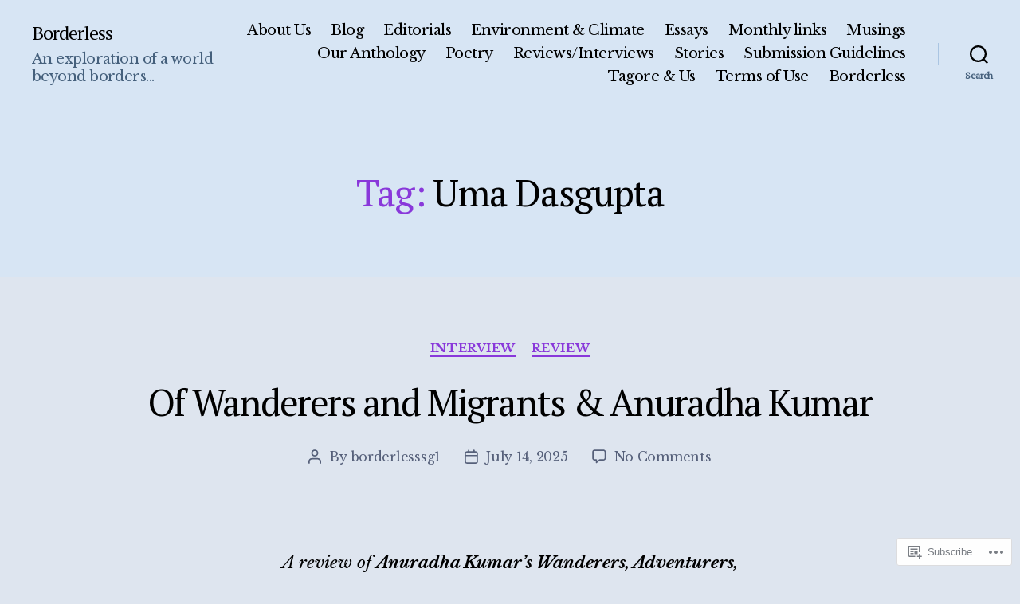

--- FILE ---
content_type: text/html; charset=UTF-8
request_url: https://borderlessjournal.com/tag/uma-dasgupta/
body_size: 46572
content:
<!DOCTYPE html>

<html class="no-js" lang="en">

	<head>

		<meta charset="UTF-8">
		<meta name="viewport" content="width=device-width, initial-scale=1.0">

		<link rel="profile" href="https://gmpg.org/xfn/11">

		<title>Uma Dasgupta &#8211; Borderless</title>
<script type="text/javascript">
  WebFontConfig = {"google":{"families":["PT+Serif:r:latin,latin-ext","Libre+Baskerville:r,i,b,bi:latin,latin-ext"]},"api_url":"https:\/\/fonts-api.wp.com\/css"};
  (function() {
    var wf = document.createElement('script');
    wf.src = '/wp-content/plugins/custom-fonts/js/webfont.js';
    wf.type = 'text/javascript';
    wf.async = 'true';
    var s = document.getElementsByTagName('script')[0];
    s.parentNode.insertBefore(wf, s);
	})();
</script><style id="jetpack-custom-fonts-css">.wf-active html, .wf-active body{font-family:"Libre Baskerville",serif}.wf-active input, .wf-active textarea{font-family:"Libre Baskerville",serif}.wf-active .entry-content, .wf-active .entry-content p, .wf-active .entry-content ol, .wf-active .entry-content ul, .wf-active .entry-content dl, .wf-active .entry-content dt, .wf-active .entry-content cite{font-family:"Libre Baskerville",serif}.wf-active .entry-content .wp-block-jetpack-contact-form, .wf-active .entry-content .wp-block-jetpack-button button, .wf-active .widget_text p, .wf-active .widget_text ol, .wf-active .widget_text ul, .wf-active .widget_text dl, .wf-active .widget_text dt, .wf-active .widget-content .rssSummary{font-family:"Libre Baskerville",serif}.wf-active .faux-heading, .wf-active h1, .wf-active h2, .wf-active h3, .wf-active h4, .wf-active h5, .wf-active h6, .wf-active .entry-content h1, .wf-active .entry-content h2, .wf-active .entry-content h3, .wf-active .entry-content h4, .wf-active .entry-content h5, .wf-active .entry-content h6{font-family:"PT Serif",serif;font-weight:400;font-style:normal}.wf-active .heading-size-1, .wf-active h1{font-size:4.68rem;font-weight:400;font-style:normal}.wf-active .heading-size-2, .wf-active h2{font-size:4.16rem;font-style:normal;font-weight:400}.wf-active .heading-size-3, .wf-active h3{font-size:3.64rem;font-style:normal;font-weight:400}.wf-active .heading-size-4, .wf-active h4{font-size:3.12rem;font-style:normal;font-weight:400}.wf-active .heading-size-5, .wf-active h5{font-size:2.73rem;font-style:normal;font-weight:400}.wf-active .heading-size-6, .wf-active h6{font-size:2.08rem;font-style:normal;font-weight:400}.wf-active .button, .wf-active .faux-button, .wf-active .wp-block-button__link, .wf-active .wp-block-file__button, .wf-active button{font-family:"PT Serif",serif;font-style:normal;font-weight:400}</style>
<meta name='robots' content='max-image-preview:large' />

<!-- Async WordPress.com Remote Login -->
<script id="wpcom_remote_login_js">
var wpcom_remote_login_extra_auth = '';
function wpcom_remote_login_remove_dom_node_id( element_id ) {
	var dom_node = document.getElementById( element_id );
	if ( dom_node ) { dom_node.parentNode.removeChild( dom_node ); }
}
function wpcom_remote_login_remove_dom_node_classes( class_name ) {
	var dom_nodes = document.querySelectorAll( '.' + class_name );
	for ( var i = 0; i < dom_nodes.length; i++ ) {
		dom_nodes[ i ].parentNode.removeChild( dom_nodes[ i ] );
	}
}
function wpcom_remote_login_final_cleanup() {
	wpcom_remote_login_remove_dom_node_classes( "wpcom_remote_login_msg" );
	wpcom_remote_login_remove_dom_node_id( "wpcom_remote_login_key" );
	wpcom_remote_login_remove_dom_node_id( "wpcom_remote_login_validate" );
	wpcom_remote_login_remove_dom_node_id( "wpcom_remote_login_js" );
	wpcom_remote_login_remove_dom_node_id( "wpcom_request_access_iframe" );
	wpcom_remote_login_remove_dom_node_id( "wpcom_request_access_styles" );
}

// Watch for messages back from the remote login
window.addEventListener( "message", function( e ) {
	if ( e.origin === "https://r-login.wordpress.com" ) {
		var data = {};
		try {
			data = JSON.parse( e.data );
		} catch( e ) {
			wpcom_remote_login_final_cleanup();
			return;
		}

		if ( data.msg === 'LOGIN' ) {
			// Clean up the login check iframe
			wpcom_remote_login_remove_dom_node_id( "wpcom_remote_login_key" );

			var id_regex = new RegExp( /^[0-9]+$/ );
			var token_regex = new RegExp( /^.*|.*|.*$/ );
			if (
				token_regex.test( data.token )
				&& id_regex.test( data.wpcomid )
			) {
				// We have everything we need to ask for a login
				var script = document.createElement( "script" );
				script.setAttribute( "id", "wpcom_remote_login_validate" );
				script.src = '/remote-login.php?wpcom_remote_login=validate'
					+ '&wpcomid=' + data.wpcomid
					+ '&token=' + encodeURIComponent( data.token )
					+ '&host=' + window.location.protocol
					+ '//' + window.location.hostname
					+ '&postid=46770'
					+ '&is_singular=';
				document.body.appendChild( script );
			}

			return;
		}

		// Safari ITP, not logged in, so redirect
		if ( data.msg === 'LOGIN-REDIRECT' ) {
			window.location = 'https://wordpress.com/log-in?redirect_to=' + window.location.href;
			return;
		}

		// Safari ITP, storage access failed, remove the request
		if ( data.msg === 'LOGIN-REMOVE' ) {
			var css_zap = 'html { -webkit-transition: margin-top 1s; transition: margin-top 1s; } /* 9001 */ html { margin-top: 0 !important; } * html body { margin-top: 0 !important; } @media screen and ( max-width: 782px ) { html { margin-top: 0 !important; } * html body { margin-top: 0 !important; } }';
			var style_zap = document.createElement( 'style' );
			style_zap.type = 'text/css';
			style_zap.appendChild( document.createTextNode( css_zap ) );
			document.body.appendChild( style_zap );

			var e = document.getElementById( 'wpcom_request_access_iframe' );
			e.parentNode.removeChild( e );

			document.cookie = 'wordpress_com_login_access=denied; path=/; max-age=31536000';

			return;
		}

		// Safari ITP
		if ( data.msg === 'REQUEST_ACCESS' ) {
			console.log( 'request access: safari' );

			// Check ITP iframe enable/disable knob
			if ( wpcom_remote_login_extra_auth !== 'safari_itp_iframe' ) {
				return;
			}

			// If we are in a "private window" there is no ITP.
			var private_window = false;
			try {
				var opendb = window.openDatabase( null, null, null, null );
			} catch( e ) {
				private_window = true;
			}

			if ( private_window ) {
				console.log( 'private window' );
				return;
			}

			var iframe = document.createElement( 'iframe' );
			iframe.id = 'wpcom_request_access_iframe';
			iframe.setAttribute( 'scrolling', 'no' );
			iframe.setAttribute( 'sandbox', 'allow-storage-access-by-user-activation allow-scripts allow-same-origin allow-top-navigation-by-user-activation' );
			iframe.src = 'https://r-login.wordpress.com/remote-login.php?wpcom_remote_login=request_access&origin=' + encodeURIComponent( data.origin ) + '&wpcomid=' + encodeURIComponent( data.wpcomid );

			var css = 'html { -webkit-transition: margin-top 1s; transition: margin-top 1s; } /* 9001 */ html { margin-top: 46px !important; } * html body { margin-top: 46px !important; } @media screen and ( max-width: 660px ) { html { margin-top: 71px !important; } * html body { margin-top: 71px !important; } #wpcom_request_access_iframe { display: block; height: 71px !important; } } #wpcom_request_access_iframe { border: 0px; height: 46px; position: fixed; top: 0; left: 0; width: 100%; min-width: 100%; z-index: 99999; background: #23282d; } ';

			var style = document.createElement( 'style' );
			style.type = 'text/css';
			style.id = 'wpcom_request_access_styles';
			style.appendChild( document.createTextNode( css ) );
			document.body.appendChild( style );

			document.body.appendChild( iframe );
		}

		if ( data.msg === 'DONE' ) {
			wpcom_remote_login_final_cleanup();
		}
	}
}, false );

// Inject the remote login iframe after the page has had a chance to load
// more critical resources
window.addEventListener( "DOMContentLoaded", function( e ) {
	var iframe = document.createElement( "iframe" );
	iframe.style.display = "none";
	iframe.setAttribute( "scrolling", "no" );
	iframe.setAttribute( "id", "wpcom_remote_login_key" );
	iframe.src = "https://r-login.wordpress.com/remote-login.php"
		+ "?wpcom_remote_login=key"
		+ "&origin=aHR0cHM6Ly9ib3JkZXJsZXNzam91cm5hbC5jb20%3D"
		+ "&wpcomid=173259134"
		+ "&time=" + Math.floor( Date.now() / 1000 );
	document.body.appendChild( iframe );
}, false );
</script>
<link rel='dns-prefetch' href='//s0.wp.com' />
<link rel="alternate" type="application/rss+xml" title="Borderless &raquo; Feed" href="https://borderlessjournal.com/feed/" />
<link rel="alternate" type="application/rss+xml" title="Borderless &raquo; Comments Feed" href="https://borderlessjournal.com/comments/feed/" />
<link rel="alternate" type="application/rss+xml" title="Borderless &raquo; Uma Dasgupta Tag Feed" href="https://borderlessjournal.com/tag/uma-dasgupta/feed/" />
	<script type="text/javascript">
		/* <![CDATA[ */
		function addLoadEvent(func) {
			var oldonload = window.onload;
			if (typeof window.onload != 'function') {
				window.onload = func;
			} else {
				window.onload = function () {
					oldonload();
					func();
				}
			}
		}
		/* ]]> */
	</script>
	<style id='wp-emoji-styles-inline-css'>

	img.wp-smiley, img.emoji {
		display: inline !important;
		border: none !important;
		box-shadow: none !important;
		height: 1em !important;
		width: 1em !important;
		margin: 0 0.07em !important;
		vertical-align: -0.1em !important;
		background: none !important;
		padding: 0 !important;
	}
/*# sourceURL=wp-emoji-styles-inline-css */
</style>
<link crossorigin='anonymous' rel='stylesheet' id='all-css-2-1' href='/wp-content/plugins/gutenberg-core/v22.4.2/build/styles/block-library/style.min.css?m=1769608164i&cssminify=yes' type='text/css' media='all' />
<style id='wp-block-library-inline-css'>
.has-text-align-justify {
	text-align:justify;
}
.has-text-align-justify{text-align:justify;}

/*# sourceURL=wp-block-library-inline-css */
</style><style id='wp-block-columns-inline-css'>
.wp-block-columns{box-sizing:border-box;display:flex;flex-wrap:wrap!important}@media (min-width:782px){.wp-block-columns{flex-wrap:nowrap!important}}.wp-block-columns{align-items:normal!important}.wp-block-columns.are-vertically-aligned-top{align-items:flex-start}.wp-block-columns.are-vertically-aligned-center{align-items:center}.wp-block-columns.are-vertically-aligned-bottom{align-items:flex-end}@media (max-width:781px){.wp-block-columns:not(.is-not-stacked-on-mobile)>.wp-block-column{flex-basis:100%!important}}@media (min-width:782px){.wp-block-columns:not(.is-not-stacked-on-mobile)>.wp-block-column{flex-basis:0;flex-grow:1}.wp-block-columns:not(.is-not-stacked-on-mobile)>.wp-block-column[style*=flex-basis]{flex-grow:0}}.wp-block-columns.is-not-stacked-on-mobile{flex-wrap:nowrap!important}.wp-block-columns.is-not-stacked-on-mobile>.wp-block-column{flex-basis:0;flex-grow:1}.wp-block-columns.is-not-stacked-on-mobile>.wp-block-column[style*=flex-basis]{flex-grow:0}:where(.wp-block-columns){margin-bottom:1.75em}:where(.wp-block-columns.has-background){padding:1.25em 2.375em}.wp-block-column{flex-grow:1;min-width:0;overflow-wrap:break-word;word-break:break-word}.wp-block-column.is-vertically-aligned-top{align-self:flex-start}.wp-block-column.is-vertically-aligned-center{align-self:center}.wp-block-column.is-vertically-aligned-bottom{align-self:flex-end}.wp-block-column.is-vertically-aligned-stretch{align-self:stretch}.wp-block-column.is-vertically-aligned-bottom,.wp-block-column.is-vertically-aligned-center,.wp-block-column.is-vertically-aligned-top{width:100%}
/*# sourceURL=https://s0.wp.com/wp-content/plugins/gutenberg-core/v22.4.2/build/styles/block-library/columns/style.min.css */
</style>
<style id='wp-block-embed-inline-css'>
.wp-block-embed.alignleft,.wp-block-embed.alignright,.wp-block[data-align=left]>[data-type="core/embed"],.wp-block[data-align=right]>[data-type="core/embed"]{max-width:360px;width:100%}.wp-block-embed.alignleft .wp-block-embed__wrapper,.wp-block-embed.alignright .wp-block-embed__wrapper,.wp-block[data-align=left]>[data-type="core/embed"] .wp-block-embed__wrapper,.wp-block[data-align=right]>[data-type="core/embed"] .wp-block-embed__wrapper{min-width:280px}.wp-block-cover .wp-block-embed{min-height:240px;min-width:320px}.wp-block-group.is-layout-flex .wp-block-embed{flex:1 1 0%;min-width:0}.wp-block-embed{overflow-wrap:break-word}.wp-block-embed :where(figcaption){margin-bottom:1em;margin-top:.5em}.wp-block-embed iframe{max-width:100%}.wp-block-embed__wrapper{position:relative}.wp-embed-responsive .wp-has-aspect-ratio .wp-block-embed__wrapper:before{content:"";display:block;padding-top:50%}.wp-embed-responsive .wp-has-aspect-ratio iframe{bottom:0;height:100%;left:0;position:absolute;right:0;top:0;width:100%}.wp-embed-responsive .wp-embed-aspect-21-9 .wp-block-embed__wrapper:before{padding-top:42.85%}.wp-embed-responsive .wp-embed-aspect-18-9 .wp-block-embed__wrapper:before{padding-top:50%}.wp-embed-responsive .wp-embed-aspect-16-9 .wp-block-embed__wrapper:before{padding-top:56.25%}.wp-embed-responsive .wp-embed-aspect-4-3 .wp-block-embed__wrapper:before{padding-top:75%}.wp-embed-responsive .wp-embed-aspect-1-1 .wp-block-embed__wrapper:before{padding-top:100%}.wp-embed-responsive .wp-embed-aspect-9-16 .wp-block-embed__wrapper:before{padding-top:177.77%}.wp-embed-responsive .wp-embed-aspect-1-2 .wp-block-embed__wrapper:before{padding-top:200%}
/*# sourceURL=https://s0.wp.com/wp-content/plugins/gutenberg-core/v22.4.2/build/styles/block-library/embed/style.min.css */
</style>
<style id='wp-block-preformatted-inline-css'>
.wp-block-preformatted{box-sizing:border-box;white-space:pre-wrap}:where(.wp-block-preformatted.has-background){padding:1.25em 2.375em}
/*# sourceURL=https://s0.wp.com/wp-content/plugins/gutenberg-core/v22.4.2/build/styles/block-library/preformatted/style.min.css */
</style>
<style id='wp-block-gallery-inline-css'>
.blocks-gallery-grid:not(.has-nested-images),.wp-block-gallery:not(.has-nested-images){display:flex;flex-wrap:wrap;list-style-type:none;margin:0;padding:0}.blocks-gallery-grid:not(.has-nested-images) .blocks-gallery-image,.blocks-gallery-grid:not(.has-nested-images) .blocks-gallery-item,.wp-block-gallery:not(.has-nested-images) .blocks-gallery-image,.wp-block-gallery:not(.has-nested-images) .blocks-gallery-item{display:flex;flex-direction:column;flex-grow:1;justify-content:center;margin:0 1em 1em 0;position:relative;width:calc(50% - 1em)}.blocks-gallery-grid:not(.has-nested-images) .blocks-gallery-image:nth-of-type(2n),.blocks-gallery-grid:not(.has-nested-images) .blocks-gallery-item:nth-of-type(2n),.wp-block-gallery:not(.has-nested-images) .blocks-gallery-image:nth-of-type(2n),.wp-block-gallery:not(.has-nested-images) .blocks-gallery-item:nth-of-type(2n){margin-right:0}.blocks-gallery-grid:not(.has-nested-images) .blocks-gallery-image figure,.blocks-gallery-grid:not(.has-nested-images) .blocks-gallery-item figure,.wp-block-gallery:not(.has-nested-images) .blocks-gallery-image figure,.wp-block-gallery:not(.has-nested-images) .blocks-gallery-item figure{align-items:flex-end;display:flex;height:100%;justify-content:flex-start;margin:0}.blocks-gallery-grid:not(.has-nested-images) .blocks-gallery-image img,.blocks-gallery-grid:not(.has-nested-images) .blocks-gallery-item img,.wp-block-gallery:not(.has-nested-images) .blocks-gallery-image img,.wp-block-gallery:not(.has-nested-images) .blocks-gallery-item img{display:block;height:auto;max-width:100%;width:auto}.blocks-gallery-grid:not(.has-nested-images) .blocks-gallery-image figcaption,.blocks-gallery-grid:not(.has-nested-images) .blocks-gallery-item figcaption,.wp-block-gallery:not(.has-nested-images) .blocks-gallery-image figcaption,.wp-block-gallery:not(.has-nested-images) .blocks-gallery-item figcaption{background:linear-gradient(0deg,#000000b3,#0000004d 70%,#0000);bottom:0;box-sizing:border-box;color:#fff;font-size:.8em;margin:0;max-height:100%;overflow:auto;padding:3em .77em .7em;position:absolute;text-align:center;width:100%;z-index:2}.blocks-gallery-grid:not(.has-nested-images) .blocks-gallery-image figcaption img,.blocks-gallery-grid:not(.has-nested-images) .blocks-gallery-item figcaption img,.wp-block-gallery:not(.has-nested-images) .blocks-gallery-image figcaption img,.wp-block-gallery:not(.has-nested-images) .blocks-gallery-item figcaption img{display:inline}.blocks-gallery-grid:not(.has-nested-images) figcaption,.wp-block-gallery:not(.has-nested-images) figcaption{flex-grow:1}.blocks-gallery-grid:not(.has-nested-images).is-cropped .blocks-gallery-image a,.blocks-gallery-grid:not(.has-nested-images).is-cropped .blocks-gallery-image img,.blocks-gallery-grid:not(.has-nested-images).is-cropped .blocks-gallery-item a,.blocks-gallery-grid:not(.has-nested-images).is-cropped .blocks-gallery-item img,.wp-block-gallery:not(.has-nested-images).is-cropped .blocks-gallery-image a,.wp-block-gallery:not(.has-nested-images).is-cropped .blocks-gallery-image img,.wp-block-gallery:not(.has-nested-images).is-cropped .blocks-gallery-item a,.wp-block-gallery:not(.has-nested-images).is-cropped .blocks-gallery-item img{flex:1;height:100%;object-fit:cover;width:100%}.blocks-gallery-grid:not(.has-nested-images).columns-1 .blocks-gallery-image,.blocks-gallery-grid:not(.has-nested-images).columns-1 .blocks-gallery-item,.wp-block-gallery:not(.has-nested-images).columns-1 .blocks-gallery-image,.wp-block-gallery:not(.has-nested-images).columns-1 .blocks-gallery-item{margin-right:0;width:100%}@media (min-width:600px){.blocks-gallery-grid:not(.has-nested-images).columns-3 .blocks-gallery-image,.blocks-gallery-grid:not(.has-nested-images).columns-3 .blocks-gallery-item,.wp-block-gallery:not(.has-nested-images).columns-3 .blocks-gallery-image,.wp-block-gallery:not(.has-nested-images).columns-3 .blocks-gallery-item{margin-right:1em;width:calc(33.33333% - .66667em)}.blocks-gallery-grid:not(.has-nested-images).columns-4 .blocks-gallery-image,.blocks-gallery-grid:not(.has-nested-images).columns-4 .blocks-gallery-item,.wp-block-gallery:not(.has-nested-images).columns-4 .blocks-gallery-image,.wp-block-gallery:not(.has-nested-images).columns-4 .blocks-gallery-item{margin-right:1em;width:calc(25% - .75em)}.blocks-gallery-grid:not(.has-nested-images).columns-5 .blocks-gallery-image,.blocks-gallery-grid:not(.has-nested-images).columns-5 .blocks-gallery-item,.wp-block-gallery:not(.has-nested-images).columns-5 .blocks-gallery-image,.wp-block-gallery:not(.has-nested-images).columns-5 .blocks-gallery-item{margin-right:1em;width:calc(20% - .8em)}.blocks-gallery-grid:not(.has-nested-images).columns-6 .blocks-gallery-image,.blocks-gallery-grid:not(.has-nested-images).columns-6 .blocks-gallery-item,.wp-block-gallery:not(.has-nested-images).columns-6 .blocks-gallery-image,.wp-block-gallery:not(.has-nested-images).columns-6 .blocks-gallery-item{margin-right:1em;width:calc(16.66667% - .83333em)}.blocks-gallery-grid:not(.has-nested-images).columns-7 .blocks-gallery-image,.blocks-gallery-grid:not(.has-nested-images).columns-7 .blocks-gallery-item,.wp-block-gallery:not(.has-nested-images).columns-7 .blocks-gallery-image,.wp-block-gallery:not(.has-nested-images).columns-7 .blocks-gallery-item{margin-right:1em;width:calc(14.28571% - .85714em)}.blocks-gallery-grid:not(.has-nested-images).columns-8 .blocks-gallery-image,.blocks-gallery-grid:not(.has-nested-images).columns-8 .blocks-gallery-item,.wp-block-gallery:not(.has-nested-images).columns-8 .blocks-gallery-image,.wp-block-gallery:not(.has-nested-images).columns-8 .blocks-gallery-item{margin-right:1em;width:calc(12.5% - .875em)}.blocks-gallery-grid:not(.has-nested-images).columns-1 .blocks-gallery-image:nth-of-type(1n),.blocks-gallery-grid:not(.has-nested-images).columns-1 .blocks-gallery-item:nth-of-type(1n),.blocks-gallery-grid:not(.has-nested-images).columns-2 .blocks-gallery-image:nth-of-type(2n),.blocks-gallery-grid:not(.has-nested-images).columns-2 .blocks-gallery-item:nth-of-type(2n),.blocks-gallery-grid:not(.has-nested-images).columns-3 .blocks-gallery-image:nth-of-type(3n),.blocks-gallery-grid:not(.has-nested-images).columns-3 .blocks-gallery-item:nth-of-type(3n),.blocks-gallery-grid:not(.has-nested-images).columns-4 .blocks-gallery-image:nth-of-type(4n),.blocks-gallery-grid:not(.has-nested-images).columns-4 .blocks-gallery-item:nth-of-type(4n),.blocks-gallery-grid:not(.has-nested-images).columns-5 .blocks-gallery-image:nth-of-type(5n),.blocks-gallery-grid:not(.has-nested-images).columns-5 .blocks-gallery-item:nth-of-type(5n),.blocks-gallery-grid:not(.has-nested-images).columns-6 .blocks-gallery-image:nth-of-type(6n),.blocks-gallery-grid:not(.has-nested-images).columns-6 .blocks-gallery-item:nth-of-type(6n),.blocks-gallery-grid:not(.has-nested-images).columns-7 .blocks-gallery-image:nth-of-type(7n),.blocks-gallery-grid:not(.has-nested-images).columns-7 .blocks-gallery-item:nth-of-type(7n),.blocks-gallery-grid:not(.has-nested-images).columns-8 .blocks-gallery-image:nth-of-type(8n),.blocks-gallery-grid:not(.has-nested-images).columns-8 .blocks-gallery-item:nth-of-type(8n),.wp-block-gallery:not(.has-nested-images).columns-1 .blocks-gallery-image:nth-of-type(1n),.wp-block-gallery:not(.has-nested-images).columns-1 .blocks-gallery-item:nth-of-type(1n),.wp-block-gallery:not(.has-nested-images).columns-2 .blocks-gallery-image:nth-of-type(2n),.wp-block-gallery:not(.has-nested-images).columns-2 .blocks-gallery-item:nth-of-type(2n),.wp-block-gallery:not(.has-nested-images).columns-3 .blocks-gallery-image:nth-of-type(3n),.wp-block-gallery:not(.has-nested-images).columns-3 .blocks-gallery-item:nth-of-type(3n),.wp-block-gallery:not(.has-nested-images).columns-4 .blocks-gallery-image:nth-of-type(4n),.wp-block-gallery:not(.has-nested-images).columns-4 .blocks-gallery-item:nth-of-type(4n),.wp-block-gallery:not(.has-nested-images).columns-5 .blocks-gallery-image:nth-of-type(5n),.wp-block-gallery:not(.has-nested-images).columns-5 .blocks-gallery-item:nth-of-type(5n),.wp-block-gallery:not(.has-nested-images).columns-6 .blocks-gallery-image:nth-of-type(6n),.wp-block-gallery:not(.has-nested-images).columns-6 .blocks-gallery-item:nth-of-type(6n),.wp-block-gallery:not(.has-nested-images).columns-7 .blocks-gallery-image:nth-of-type(7n),.wp-block-gallery:not(.has-nested-images).columns-7 .blocks-gallery-item:nth-of-type(7n),.wp-block-gallery:not(.has-nested-images).columns-8 .blocks-gallery-image:nth-of-type(8n),.wp-block-gallery:not(.has-nested-images).columns-8 .blocks-gallery-item:nth-of-type(8n){margin-right:0}}.blocks-gallery-grid:not(.has-nested-images) .blocks-gallery-image:last-child,.blocks-gallery-grid:not(.has-nested-images) .blocks-gallery-item:last-child,.wp-block-gallery:not(.has-nested-images) .blocks-gallery-image:last-child,.wp-block-gallery:not(.has-nested-images) .blocks-gallery-item:last-child{margin-right:0}.blocks-gallery-grid:not(.has-nested-images).alignleft,.blocks-gallery-grid:not(.has-nested-images).alignright,.wp-block-gallery:not(.has-nested-images).alignleft,.wp-block-gallery:not(.has-nested-images).alignright{max-width:420px;width:100%}.blocks-gallery-grid:not(.has-nested-images).aligncenter .blocks-gallery-item figure,.wp-block-gallery:not(.has-nested-images).aligncenter .blocks-gallery-item figure{justify-content:center}.wp-block-gallery:not(.is-cropped) .blocks-gallery-item{align-self:flex-start}figure.wp-block-gallery.has-nested-images{align-items:normal}.wp-block-gallery.has-nested-images figure.wp-block-image:not(#individual-image){margin:0;width:calc(50% - var(--wp--style--unstable-gallery-gap, 16px)/2)}.wp-block-gallery.has-nested-images figure.wp-block-image{box-sizing:border-box;display:flex;flex-direction:column;flex-grow:1;justify-content:center;max-width:100%;position:relative}.wp-block-gallery.has-nested-images figure.wp-block-image>a,.wp-block-gallery.has-nested-images figure.wp-block-image>div{flex-direction:column;flex-grow:1;margin:0}.wp-block-gallery.has-nested-images figure.wp-block-image img{display:block;height:auto;max-width:100%!important;width:auto}.wp-block-gallery.has-nested-images figure.wp-block-image figcaption,.wp-block-gallery.has-nested-images figure.wp-block-image:has(figcaption):before{bottom:0;left:0;max-height:100%;position:absolute;right:0}.wp-block-gallery.has-nested-images figure.wp-block-image:has(figcaption):before{backdrop-filter:blur(3px);content:"";height:100%;-webkit-mask-image:linear-gradient(0deg,#000 20%,#0000);mask-image:linear-gradient(0deg,#000 20%,#0000);max-height:40%;pointer-events:none}.wp-block-gallery.has-nested-images figure.wp-block-image figcaption{box-sizing:border-box;color:#fff;font-size:13px;margin:0;overflow:auto;padding:1em;text-align:center;text-shadow:0 0 1.5px #000}.wp-block-gallery.has-nested-images figure.wp-block-image figcaption::-webkit-scrollbar{height:12px;width:12px}.wp-block-gallery.has-nested-images figure.wp-block-image figcaption::-webkit-scrollbar-track{background-color:initial}.wp-block-gallery.has-nested-images figure.wp-block-image figcaption::-webkit-scrollbar-thumb{background-clip:padding-box;background-color:initial;border:3px solid #0000;border-radius:8px}.wp-block-gallery.has-nested-images figure.wp-block-image figcaption:focus-within::-webkit-scrollbar-thumb,.wp-block-gallery.has-nested-images figure.wp-block-image figcaption:focus::-webkit-scrollbar-thumb,.wp-block-gallery.has-nested-images figure.wp-block-image figcaption:hover::-webkit-scrollbar-thumb{background-color:#fffc}.wp-block-gallery.has-nested-images figure.wp-block-image figcaption{scrollbar-color:#0000 #0000;scrollbar-gutter:stable both-edges;scrollbar-width:thin}.wp-block-gallery.has-nested-images figure.wp-block-image figcaption:focus,.wp-block-gallery.has-nested-images figure.wp-block-image figcaption:focus-within,.wp-block-gallery.has-nested-images figure.wp-block-image figcaption:hover{scrollbar-color:#fffc #0000}.wp-block-gallery.has-nested-images figure.wp-block-image figcaption{will-change:transform}@media (hover:none){.wp-block-gallery.has-nested-images figure.wp-block-image figcaption{scrollbar-color:#fffc #0000}}.wp-block-gallery.has-nested-images figure.wp-block-image figcaption{background:linear-gradient(0deg,#0006,#0000)}.wp-block-gallery.has-nested-images figure.wp-block-image figcaption img{display:inline}.wp-block-gallery.has-nested-images figure.wp-block-image figcaption a{color:inherit}.wp-block-gallery.has-nested-images figure.wp-block-image.has-custom-border img{box-sizing:border-box}.wp-block-gallery.has-nested-images figure.wp-block-image.has-custom-border>a,.wp-block-gallery.has-nested-images figure.wp-block-image.has-custom-border>div,.wp-block-gallery.has-nested-images figure.wp-block-image.is-style-rounded>a,.wp-block-gallery.has-nested-images figure.wp-block-image.is-style-rounded>div{flex:1 1 auto}.wp-block-gallery.has-nested-images figure.wp-block-image.has-custom-border figcaption,.wp-block-gallery.has-nested-images figure.wp-block-image.is-style-rounded figcaption{background:none;color:inherit;flex:initial;margin:0;padding:10px 10px 9px;position:relative;text-shadow:none}.wp-block-gallery.has-nested-images figure.wp-block-image.has-custom-border:before,.wp-block-gallery.has-nested-images figure.wp-block-image.is-style-rounded:before{content:none}.wp-block-gallery.has-nested-images figcaption{flex-basis:100%;flex-grow:1;text-align:center}.wp-block-gallery.has-nested-images:not(.is-cropped) figure.wp-block-image:not(#individual-image){margin-bottom:auto;margin-top:0}.wp-block-gallery.has-nested-images.is-cropped figure.wp-block-image:not(#individual-image){align-self:inherit}.wp-block-gallery.has-nested-images.is-cropped figure.wp-block-image:not(#individual-image)>a,.wp-block-gallery.has-nested-images.is-cropped figure.wp-block-image:not(#individual-image)>div:not(.components-drop-zone){display:flex}.wp-block-gallery.has-nested-images.is-cropped figure.wp-block-image:not(#individual-image) a,.wp-block-gallery.has-nested-images.is-cropped figure.wp-block-image:not(#individual-image) img{flex:1 0 0%;height:100%;object-fit:cover;width:100%}.wp-block-gallery.has-nested-images.columns-1 figure.wp-block-image:not(#individual-image){width:100%}@media (min-width:600px){.wp-block-gallery.has-nested-images.columns-3 figure.wp-block-image:not(#individual-image){width:calc(33.33333% - var(--wp--style--unstable-gallery-gap, 16px)*.66667)}.wp-block-gallery.has-nested-images.columns-4 figure.wp-block-image:not(#individual-image){width:calc(25% - var(--wp--style--unstable-gallery-gap, 16px)*.75)}.wp-block-gallery.has-nested-images.columns-5 figure.wp-block-image:not(#individual-image){width:calc(20% - var(--wp--style--unstable-gallery-gap, 16px)*.8)}.wp-block-gallery.has-nested-images.columns-6 figure.wp-block-image:not(#individual-image){width:calc(16.66667% - var(--wp--style--unstable-gallery-gap, 16px)*.83333)}.wp-block-gallery.has-nested-images.columns-7 figure.wp-block-image:not(#individual-image){width:calc(14.28571% - var(--wp--style--unstable-gallery-gap, 16px)*.85714)}.wp-block-gallery.has-nested-images.columns-8 figure.wp-block-image:not(#individual-image){width:calc(12.5% - var(--wp--style--unstable-gallery-gap, 16px)*.875)}.wp-block-gallery.has-nested-images.columns-default figure.wp-block-image:not(#individual-image){width:calc(33.33% - var(--wp--style--unstable-gallery-gap, 16px)*.66667)}.wp-block-gallery.has-nested-images.columns-default figure.wp-block-image:not(#individual-image):first-child:nth-last-child(2),.wp-block-gallery.has-nested-images.columns-default figure.wp-block-image:not(#individual-image):first-child:nth-last-child(2)~figure.wp-block-image:not(#individual-image){width:calc(50% - var(--wp--style--unstable-gallery-gap, 16px)*.5)}.wp-block-gallery.has-nested-images.columns-default figure.wp-block-image:not(#individual-image):first-child:last-child{width:100%}}.wp-block-gallery.has-nested-images.alignleft,.wp-block-gallery.has-nested-images.alignright{max-width:420px;width:100%}.wp-block-gallery.has-nested-images.aligncenter{justify-content:center}
/*# sourceURL=https://s0.wp.com/wp-content/plugins/gutenberg-core/v22.4.2/build/styles/block-library/gallery/style.min.css */
</style>
<style id='wp-block-heading-inline-css'>
h1:where(.wp-block-heading).has-background,h2:where(.wp-block-heading).has-background,h3:where(.wp-block-heading).has-background,h4:where(.wp-block-heading).has-background,h5:where(.wp-block-heading).has-background,h6:where(.wp-block-heading).has-background{padding:1.25em 2.375em}h1.has-text-align-left[style*=writing-mode]:where([style*=vertical-lr]),h1.has-text-align-right[style*=writing-mode]:where([style*=vertical-rl]),h2.has-text-align-left[style*=writing-mode]:where([style*=vertical-lr]),h2.has-text-align-right[style*=writing-mode]:where([style*=vertical-rl]),h3.has-text-align-left[style*=writing-mode]:where([style*=vertical-lr]),h3.has-text-align-right[style*=writing-mode]:where([style*=vertical-rl]),h4.has-text-align-left[style*=writing-mode]:where([style*=vertical-lr]),h4.has-text-align-right[style*=writing-mode]:where([style*=vertical-rl]),h5.has-text-align-left[style*=writing-mode]:where([style*=vertical-lr]),h5.has-text-align-right[style*=writing-mode]:where([style*=vertical-rl]),h6.has-text-align-left[style*=writing-mode]:where([style*=vertical-lr]),h6.has-text-align-right[style*=writing-mode]:where([style*=vertical-rl]){rotate:180deg}
/*# sourceURL=https://s0.wp.com/wp-content/plugins/gutenberg-core/v22.4.2/build/styles/block-library/heading/style.min.css */
</style>
<style id='wp-block-image-inline-css'>
.wp-block-image>a,.wp-block-image>figure>a{display:inline-block}.wp-block-image img{box-sizing:border-box;height:auto;max-width:100%;vertical-align:bottom}@media not (prefers-reduced-motion){.wp-block-image img.hide{visibility:hidden}.wp-block-image img.show{animation:show-content-image .4s}}.wp-block-image[style*=border-radius] img,.wp-block-image[style*=border-radius]>a{border-radius:inherit}.wp-block-image.has-custom-border img{box-sizing:border-box}.wp-block-image.aligncenter{text-align:center}.wp-block-image.alignfull>a,.wp-block-image.alignwide>a{width:100%}.wp-block-image.alignfull img,.wp-block-image.alignwide img{height:auto;width:100%}.wp-block-image .aligncenter,.wp-block-image .alignleft,.wp-block-image .alignright,.wp-block-image.aligncenter,.wp-block-image.alignleft,.wp-block-image.alignright{display:table}.wp-block-image .aligncenter>figcaption,.wp-block-image .alignleft>figcaption,.wp-block-image .alignright>figcaption,.wp-block-image.aligncenter>figcaption,.wp-block-image.alignleft>figcaption,.wp-block-image.alignright>figcaption{caption-side:bottom;display:table-caption}.wp-block-image .alignleft{float:left;margin:.5em 1em .5em 0}.wp-block-image .alignright{float:right;margin:.5em 0 .5em 1em}.wp-block-image .aligncenter{margin-left:auto;margin-right:auto}.wp-block-image :where(figcaption){margin-bottom:1em;margin-top:.5em}.wp-block-image.is-style-circle-mask img{border-radius:9999px}@supports ((-webkit-mask-image:none) or (mask-image:none)) or (-webkit-mask-image:none){.wp-block-image.is-style-circle-mask img{border-radius:0;-webkit-mask-image:url('data:image/svg+xml;utf8,<svg viewBox="0 0 100 100" xmlns="http://www.w3.org/2000/svg"><circle cx="50" cy="50" r="50"/></svg>');mask-image:url('data:image/svg+xml;utf8,<svg viewBox="0 0 100 100" xmlns="http://www.w3.org/2000/svg"><circle cx="50" cy="50" r="50"/></svg>');mask-mode:alpha;-webkit-mask-position:center;mask-position:center;-webkit-mask-repeat:no-repeat;mask-repeat:no-repeat;-webkit-mask-size:contain;mask-size:contain}}:root :where(.wp-block-image.is-style-rounded img,.wp-block-image .is-style-rounded img){border-radius:9999px}.wp-block-image figure{margin:0}.wp-lightbox-container{display:flex;flex-direction:column;position:relative}.wp-lightbox-container img{cursor:zoom-in}.wp-lightbox-container img:hover+button{opacity:1}.wp-lightbox-container button{align-items:center;backdrop-filter:blur(16px) saturate(180%);background-color:#5a5a5a40;border:none;border-radius:4px;cursor:zoom-in;display:flex;height:20px;justify-content:center;opacity:0;padding:0;position:absolute;right:16px;text-align:center;top:16px;width:20px;z-index:100}@media not (prefers-reduced-motion){.wp-lightbox-container button{transition:opacity .2s ease}}.wp-lightbox-container button:focus-visible{outline:3px auto #5a5a5a40;outline:3px auto -webkit-focus-ring-color;outline-offset:3px}.wp-lightbox-container button:hover{cursor:pointer;opacity:1}.wp-lightbox-container button:focus{opacity:1}.wp-lightbox-container button:focus,.wp-lightbox-container button:hover,.wp-lightbox-container button:not(:hover):not(:active):not(.has-background){background-color:#5a5a5a40;border:none}.wp-lightbox-overlay{box-sizing:border-box;cursor:zoom-out;height:100vh;left:0;overflow:hidden;position:fixed;top:0;visibility:hidden;width:100%;z-index:100000}.wp-lightbox-overlay .close-button{align-items:center;cursor:pointer;display:flex;justify-content:center;min-height:40px;min-width:40px;padding:0;position:absolute;right:calc(env(safe-area-inset-right) + 16px);top:calc(env(safe-area-inset-top) + 16px);z-index:5000000}.wp-lightbox-overlay .close-button:focus,.wp-lightbox-overlay .close-button:hover,.wp-lightbox-overlay .close-button:not(:hover):not(:active):not(.has-background){background:none;border:none}.wp-lightbox-overlay .lightbox-image-container{height:var(--wp--lightbox-container-height);left:50%;overflow:hidden;position:absolute;top:50%;transform:translate(-50%,-50%);transform-origin:top left;width:var(--wp--lightbox-container-width);z-index:9999999999}.wp-lightbox-overlay .wp-block-image{align-items:center;box-sizing:border-box;display:flex;height:100%;justify-content:center;margin:0;position:relative;transform-origin:0 0;width:100%;z-index:3000000}.wp-lightbox-overlay .wp-block-image img{height:var(--wp--lightbox-image-height);min-height:var(--wp--lightbox-image-height);min-width:var(--wp--lightbox-image-width);width:var(--wp--lightbox-image-width)}.wp-lightbox-overlay .wp-block-image figcaption{display:none}.wp-lightbox-overlay button{background:none;border:none}.wp-lightbox-overlay .scrim{background-color:#fff;height:100%;opacity:.9;position:absolute;width:100%;z-index:2000000}.wp-lightbox-overlay.active{visibility:visible}@media not (prefers-reduced-motion){.wp-lightbox-overlay.active{animation:turn-on-visibility .25s both}.wp-lightbox-overlay.active img{animation:turn-on-visibility .35s both}.wp-lightbox-overlay.show-closing-animation:not(.active){animation:turn-off-visibility .35s both}.wp-lightbox-overlay.show-closing-animation:not(.active) img{animation:turn-off-visibility .25s both}.wp-lightbox-overlay.zoom.active{animation:none;opacity:1;visibility:visible}.wp-lightbox-overlay.zoom.active .lightbox-image-container{animation:lightbox-zoom-in .4s}.wp-lightbox-overlay.zoom.active .lightbox-image-container img{animation:none}.wp-lightbox-overlay.zoom.active .scrim{animation:turn-on-visibility .4s forwards}.wp-lightbox-overlay.zoom.show-closing-animation:not(.active){animation:none}.wp-lightbox-overlay.zoom.show-closing-animation:not(.active) .lightbox-image-container{animation:lightbox-zoom-out .4s}.wp-lightbox-overlay.zoom.show-closing-animation:not(.active) .lightbox-image-container img{animation:none}.wp-lightbox-overlay.zoom.show-closing-animation:not(.active) .scrim{animation:turn-off-visibility .4s forwards}}@keyframes show-content-image{0%{visibility:hidden}99%{visibility:hidden}to{visibility:visible}}@keyframes turn-on-visibility{0%{opacity:0}to{opacity:1}}@keyframes turn-off-visibility{0%{opacity:1;visibility:visible}99%{opacity:0;visibility:visible}to{opacity:0;visibility:hidden}}@keyframes lightbox-zoom-in{0%{transform:translate(calc((-100vw + var(--wp--lightbox-scrollbar-width))/2 + var(--wp--lightbox-initial-left-position)),calc(-50vh + var(--wp--lightbox-initial-top-position))) scale(var(--wp--lightbox-scale))}to{transform:translate(-50%,-50%) scale(1)}}@keyframes lightbox-zoom-out{0%{transform:translate(-50%,-50%) scale(1);visibility:visible}99%{visibility:visible}to{transform:translate(calc((-100vw + var(--wp--lightbox-scrollbar-width))/2 + var(--wp--lightbox-initial-left-position)),calc(-50vh + var(--wp--lightbox-initial-top-position))) scale(var(--wp--lightbox-scale));visibility:hidden}}
/*# sourceURL=https://s0.wp.com/wp-content/plugins/gutenberg-core/v22.4.2/build/styles/block-library/image/style.min.css */
</style>
<style id='wp-block-paragraph-inline-css'>
.is-small-text{font-size:.875em}.is-regular-text{font-size:1em}.is-large-text{font-size:2.25em}.is-larger-text{font-size:3em}.has-drop-cap:not(:focus):first-letter{float:left;font-size:8.4em;font-style:normal;font-weight:100;line-height:.68;margin:.05em .1em 0 0;text-transform:uppercase}body.rtl .has-drop-cap:not(:focus):first-letter{float:none;margin-left:.1em}p.has-drop-cap.has-background{overflow:hidden}:root :where(p.has-background){padding:1.25em 2.375em}:where(p.has-text-color:not(.has-link-color)) a{color:inherit}p.has-text-align-left[style*="writing-mode:vertical-lr"],p.has-text-align-right[style*="writing-mode:vertical-rl"]{rotate:180deg}
/*# sourceURL=https://s0.wp.com/wp-content/plugins/gutenberg-core/v22.4.2/build/styles/block-library/paragraph/style.min.css */
</style>
<style id='global-styles-inline-css'>
:root{--wp--preset--aspect-ratio--square: 1;--wp--preset--aspect-ratio--4-3: 4/3;--wp--preset--aspect-ratio--3-4: 3/4;--wp--preset--aspect-ratio--3-2: 3/2;--wp--preset--aspect-ratio--2-3: 2/3;--wp--preset--aspect-ratio--16-9: 16/9;--wp--preset--aspect-ratio--9-16: 9/16;--wp--preset--color--black: #000000;--wp--preset--color--cyan-bluish-gray: #abb8c3;--wp--preset--color--white: #ffffff;--wp--preset--color--pale-pink: #f78da7;--wp--preset--color--vivid-red: #cf2e2e;--wp--preset--color--luminous-vivid-orange: #ff6900;--wp--preset--color--luminous-vivid-amber: #fcb900;--wp--preset--color--light-green-cyan: #7bdcb5;--wp--preset--color--vivid-green-cyan: #00d084;--wp--preset--color--pale-cyan-blue: #8ed1fc;--wp--preset--color--vivid-cyan-blue: #0693e3;--wp--preset--color--vivid-purple: #9b51e0;--wp--preset--color--accent: #8938da;--wp--preset--color--primary: #000000;--wp--preset--color--secondary: #56607a;--wp--preset--color--subtle-background: #bac4d8;--wp--preset--color--background: #dee5ef;--wp--preset--gradient--vivid-cyan-blue-to-vivid-purple: linear-gradient(135deg,rgb(6,147,227) 0%,rgb(155,81,224) 100%);--wp--preset--gradient--light-green-cyan-to-vivid-green-cyan: linear-gradient(135deg,rgb(122,220,180) 0%,rgb(0,208,130) 100%);--wp--preset--gradient--luminous-vivid-amber-to-luminous-vivid-orange: linear-gradient(135deg,rgb(252,185,0) 0%,rgb(255,105,0) 100%);--wp--preset--gradient--luminous-vivid-orange-to-vivid-red: linear-gradient(135deg,rgb(255,105,0) 0%,rgb(207,46,46) 100%);--wp--preset--gradient--very-light-gray-to-cyan-bluish-gray: linear-gradient(135deg,rgb(238,238,238) 0%,rgb(169,184,195) 100%);--wp--preset--gradient--cool-to-warm-spectrum: linear-gradient(135deg,rgb(74,234,220) 0%,rgb(151,120,209) 20%,rgb(207,42,186) 40%,rgb(238,44,130) 60%,rgb(251,105,98) 80%,rgb(254,248,76) 100%);--wp--preset--gradient--blush-light-purple: linear-gradient(135deg,rgb(255,206,236) 0%,rgb(152,150,240) 100%);--wp--preset--gradient--blush-bordeaux: linear-gradient(135deg,rgb(254,205,165) 0%,rgb(254,45,45) 50%,rgb(107,0,62) 100%);--wp--preset--gradient--luminous-dusk: linear-gradient(135deg,rgb(255,203,112) 0%,rgb(199,81,192) 50%,rgb(65,88,208) 100%);--wp--preset--gradient--pale-ocean: linear-gradient(135deg,rgb(255,245,203) 0%,rgb(182,227,212) 50%,rgb(51,167,181) 100%);--wp--preset--gradient--electric-grass: linear-gradient(135deg,rgb(202,248,128) 0%,rgb(113,206,126) 100%);--wp--preset--gradient--midnight: linear-gradient(135deg,rgb(2,3,129) 0%,rgb(40,116,252) 100%);--wp--preset--font-size--small: 18px;--wp--preset--font-size--medium: 20px;--wp--preset--font-size--large: 26.25px;--wp--preset--font-size--x-large: 42px;--wp--preset--font-size--normal: 21px;--wp--preset--font-size--larger: 32px;--wp--preset--font-family--albert-sans: 'Albert Sans', sans-serif;--wp--preset--font-family--alegreya: Alegreya, serif;--wp--preset--font-family--arvo: Arvo, serif;--wp--preset--font-family--bodoni-moda: 'Bodoni Moda', serif;--wp--preset--font-family--bricolage-grotesque: 'Bricolage Grotesque', sans-serif;--wp--preset--font-family--cabin: Cabin, sans-serif;--wp--preset--font-family--chivo: Chivo, sans-serif;--wp--preset--font-family--commissioner: Commissioner, sans-serif;--wp--preset--font-family--cormorant: Cormorant, serif;--wp--preset--font-family--courier-prime: 'Courier Prime', monospace;--wp--preset--font-family--crimson-pro: 'Crimson Pro', serif;--wp--preset--font-family--dm-mono: 'DM Mono', monospace;--wp--preset--font-family--dm-sans: 'DM Sans', sans-serif;--wp--preset--font-family--dm-serif-display: 'DM Serif Display', serif;--wp--preset--font-family--domine: Domine, serif;--wp--preset--font-family--eb-garamond: 'EB Garamond', serif;--wp--preset--font-family--epilogue: Epilogue, sans-serif;--wp--preset--font-family--fahkwang: Fahkwang, sans-serif;--wp--preset--font-family--figtree: Figtree, sans-serif;--wp--preset--font-family--fira-sans: 'Fira Sans', sans-serif;--wp--preset--font-family--fjalla-one: 'Fjalla One', sans-serif;--wp--preset--font-family--fraunces: Fraunces, serif;--wp--preset--font-family--gabarito: Gabarito, system-ui;--wp--preset--font-family--ibm-plex-mono: 'IBM Plex Mono', monospace;--wp--preset--font-family--ibm-plex-sans: 'IBM Plex Sans', sans-serif;--wp--preset--font-family--ibarra-real-nova: 'Ibarra Real Nova', serif;--wp--preset--font-family--instrument-serif: 'Instrument Serif', serif;--wp--preset--font-family--inter: Inter, sans-serif;--wp--preset--font-family--josefin-sans: 'Josefin Sans', sans-serif;--wp--preset--font-family--jost: Jost, sans-serif;--wp--preset--font-family--libre-baskerville: 'Libre Baskerville', serif;--wp--preset--font-family--libre-franklin: 'Libre Franklin', sans-serif;--wp--preset--font-family--literata: Literata, serif;--wp--preset--font-family--lora: Lora, serif;--wp--preset--font-family--merriweather: Merriweather, serif;--wp--preset--font-family--montserrat: Montserrat, sans-serif;--wp--preset--font-family--newsreader: Newsreader, serif;--wp--preset--font-family--noto-sans-mono: 'Noto Sans Mono', sans-serif;--wp--preset--font-family--nunito: Nunito, sans-serif;--wp--preset--font-family--open-sans: 'Open Sans', sans-serif;--wp--preset--font-family--overpass: Overpass, sans-serif;--wp--preset--font-family--pt-serif: 'PT Serif', serif;--wp--preset--font-family--petrona: Petrona, serif;--wp--preset--font-family--piazzolla: Piazzolla, serif;--wp--preset--font-family--playfair-display: 'Playfair Display', serif;--wp--preset--font-family--plus-jakarta-sans: 'Plus Jakarta Sans', sans-serif;--wp--preset--font-family--poppins: Poppins, sans-serif;--wp--preset--font-family--raleway: Raleway, sans-serif;--wp--preset--font-family--roboto: Roboto, sans-serif;--wp--preset--font-family--roboto-slab: 'Roboto Slab', serif;--wp--preset--font-family--rubik: Rubik, sans-serif;--wp--preset--font-family--rufina: Rufina, serif;--wp--preset--font-family--sora: Sora, sans-serif;--wp--preset--font-family--source-sans-3: 'Source Sans 3', sans-serif;--wp--preset--font-family--source-serif-4: 'Source Serif 4', serif;--wp--preset--font-family--space-mono: 'Space Mono', monospace;--wp--preset--font-family--syne: Syne, sans-serif;--wp--preset--font-family--texturina: Texturina, serif;--wp--preset--font-family--urbanist: Urbanist, sans-serif;--wp--preset--font-family--work-sans: 'Work Sans', sans-serif;--wp--preset--spacing--20: 0.44rem;--wp--preset--spacing--30: 0.67rem;--wp--preset--spacing--40: 1rem;--wp--preset--spacing--50: 1.5rem;--wp--preset--spacing--60: 2.25rem;--wp--preset--spacing--70: 3.38rem;--wp--preset--spacing--80: 5.06rem;--wp--preset--shadow--natural: 6px 6px 9px rgba(0, 0, 0, 0.2);--wp--preset--shadow--deep: 12px 12px 50px rgba(0, 0, 0, 0.4);--wp--preset--shadow--sharp: 6px 6px 0px rgba(0, 0, 0, 0.2);--wp--preset--shadow--outlined: 6px 6px 0px -3px rgb(255, 255, 255), 6px 6px rgb(0, 0, 0);--wp--preset--shadow--crisp: 6px 6px 0px rgb(0, 0, 0);}:where(body) { margin: 0; }:where(.is-layout-flex){gap: 0.5em;}:where(.is-layout-grid){gap: 0.5em;}body .is-layout-flex{display: flex;}.is-layout-flex{flex-wrap: wrap;align-items: center;}.is-layout-flex > :is(*, div){margin: 0;}body .is-layout-grid{display: grid;}.is-layout-grid > :is(*, div){margin: 0;}body{padding-top: 0px;padding-right: 0px;padding-bottom: 0px;padding-left: 0px;}:root :where(.wp-element-button, .wp-block-button__link){background-color: #32373c;border-width: 0;color: #fff;font-family: inherit;font-size: inherit;font-style: inherit;font-weight: inherit;letter-spacing: inherit;line-height: inherit;padding-top: calc(0.667em + 2px);padding-right: calc(1.333em + 2px);padding-bottom: calc(0.667em + 2px);padding-left: calc(1.333em + 2px);text-decoration: none;text-transform: inherit;}.has-black-color{color: var(--wp--preset--color--black) !important;}.has-cyan-bluish-gray-color{color: var(--wp--preset--color--cyan-bluish-gray) !important;}.has-white-color{color: var(--wp--preset--color--white) !important;}.has-pale-pink-color{color: var(--wp--preset--color--pale-pink) !important;}.has-vivid-red-color{color: var(--wp--preset--color--vivid-red) !important;}.has-luminous-vivid-orange-color{color: var(--wp--preset--color--luminous-vivid-orange) !important;}.has-luminous-vivid-amber-color{color: var(--wp--preset--color--luminous-vivid-amber) !important;}.has-light-green-cyan-color{color: var(--wp--preset--color--light-green-cyan) !important;}.has-vivid-green-cyan-color{color: var(--wp--preset--color--vivid-green-cyan) !important;}.has-pale-cyan-blue-color{color: var(--wp--preset--color--pale-cyan-blue) !important;}.has-vivid-cyan-blue-color{color: var(--wp--preset--color--vivid-cyan-blue) !important;}.has-vivid-purple-color{color: var(--wp--preset--color--vivid-purple) !important;}.has-accent-color{color: var(--wp--preset--color--accent) !important;}.has-primary-color{color: var(--wp--preset--color--primary) !important;}.has-secondary-color{color: var(--wp--preset--color--secondary) !important;}.has-subtle-background-color{color: var(--wp--preset--color--subtle-background) !important;}.has-background-color{color: var(--wp--preset--color--background) !important;}.has-black-background-color{background-color: var(--wp--preset--color--black) !important;}.has-cyan-bluish-gray-background-color{background-color: var(--wp--preset--color--cyan-bluish-gray) !important;}.has-white-background-color{background-color: var(--wp--preset--color--white) !important;}.has-pale-pink-background-color{background-color: var(--wp--preset--color--pale-pink) !important;}.has-vivid-red-background-color{background-color: var(--wp--preset--color--vivid-red) !important;}.has-luminous-vivid-orange-background-color{background-color: var(--wp--preset--color--luminous-vivid-orange) !important;}.has-luminous-vivid-amber-background-color{background-color: var(--wp--preset--color--luminous-vivid-amber) !important;}.has-light-green-cyan-background-color{background-color: var(--wp--preset--color--light-green-cyan) !important;}.has-vivid-green-cyan-background-color{background-color: var(--wp--preset--color--vivid-green-cyan) !important;}.has-pale-cyan-blue-background-color{background-color: var(--wp--preset--color--pale-cyan-blue) !important;}.has-vivid-cyan-blue-background-color{background-color: var(--wp--preset--color--vivid-cyan-blue) !important;}.has-vivid-purple-background-color{background-color: var(--wp--preset--color--vivid-purple) !important;}.has-accent-background-color{background-color: var(--wp--preset--color--accent) !important;}.has-primary-background-color{background-color: var(--wp--preset--color--primary) !important;}.has-secondary-background-color{background-color: var(--wp--preset--color--secondary) !important;}.has-subtle-background-background-color{background-color: var(--wp--preset--color--subtle-background) !important;}.has-background-background-color{background-color: var(--wp--preset--color--background) !important;}.has-black-border-color{border-color: var(--wp--preset--color--black) !important;}.has-cyan-bluish-gray-border-color{border-color: var(--wp--preset--color--cyan-bluish-gray) !important;}.has-white-border-color{border-color: var(--wp--preset--color--white) !important;}.has-pale-pink-border-color{border-color: var(--wp--preset--color--pale-pink) !important;}.has-vivid-red-border-color{border-color: var(--wp--preset--color--vivid-red) !important;}.has-luminous-vivid-orange-border-color{border-color: var(--wp--preset--color--luminous-vivid-orange) !important;}.has-luminous-vivid-amber-border-color{border-color: var(--wp--preset--color--luminous-vivid-amber) !important;}.has-light-green-cyan-border-color{border-color: var(--wp--preset--color--light-green-cyan) !important;}.has-vivid-green-cyan-border-color{border-color: var(--wp--preset--color--vivid-green-cyan) !important;}.has-pale-cyan-blue-border-color{border-color: var(--wp--preset--color--pale-cyan-blue) !important;}.has-vivid-cyan-blue-border-color{border-color: var(--wp--preset--color--vivid-cyan-blue) !important;}.has-vivid-purple-border-color{border-color: var(--wp--preset--color--vivid-purple) !important;}.has-accent-border-color{border-color: var(--wp--preset--color--accent) !important;}.has-primary-border-color{border-color: var(--wp--preset--color--primary) !important;}.has-secondary-border-color{border-color: var(--wp--preset--color--secondary) !important;}.has-subtle-background-border-color{border-color: var(--wp--preset--color--subtle-background) !important;}.has-background-border-color{border-color: var(--wp--preset--color--background) !important;}.has-vivid-cyan-blue-to-vivid-purple-gradient-background{background: var(--wp--preset--gradient--vivid-cyan-blue-to-vivid-purple) !important;}.has-light-green-cyan-to-vivid-green-cyan-gradient-background{background: var(--wp--preset--gradient--light-green-cyan-to-vivid-green-cyan) !important;}.has-luminous-vivid-amber-to-luminous-vivid-orange-gradient-background{background: var(--wp--preset--gradient--luminous-vivid-amber-to-luminous-vivid-orange) !important;}.has-luminous-vivid-orange-to-vivid-red-gradient-background{background: var(--wp--preset--gradient--luminous-vivid-orange-to-vivid-red) !important;}.has-very-light-gray-to-cyan-bluish-gray-gradient-background{background: var(--wp--preset--gradient--very-light-gray-to-cyan-bluish-gray) !important;}.has-cool-to-warm-spectrum-gradient-background{background: var(--wp--preset--gradient--cool-to-warm-spectrum) !important;}.has-blush-light-purple-gradient-background{background: var(--wp--preset--gradient--blush-light-purple) !important;}.has-blush-bordeaux-gradient-background{background: var(--wp--preset--gradient--blush-bordeaux) !important;}.has-luminous-dusk-gradient-background{background: var(--wp--preset--gradient--luminous-dusk) !important;}.has-pale-ocean-gradient-background{background: var(--wp--preset--gradient--pale-ocean) !important;}.has-electric-grass-gradient-background{background: var(--wp--preset--gradient--electric-grass) !important;}.has-midnight-gradient-background{background: var(--wp--preset--gradient--midnight) !important;}.has-small-font-size{font-size: var(--wp--preset--font-size--small) !important;}.has-medium-font-size{font-size: var(--wp--preset--font-size--medium) !important;}.has-large-font-size{font-size: var(--wp--preset--font-size--large) !important;}.has-x-large-font-size{font-size: var(--wp--preset--font-size--x-large) !important;}.has-normal-font-size{font-size: var(--wp--preset--font-size--normal) !important;}.has-larger-font-size{font-size: var(--wp--preset--font-size--larger) !important;}.has-albert-sans-font-family{font-family: var(--wp--preset--font-family--albert-sans) !important;}.has-alegreya-font-family{font-family: var(--wp--preset--font-family--alegreya) !important;}.has-arvo-font-family{font-family: var(--wp--preset--font-family--arvo) !important;}.has-bodoni-moda-font-family{font-family: var(--wp--preset--font-family--bodoni-moda) !important;}.has-bricolage-grotesque-font-family{font-family: var(--wp--preset--font-family--bricolage-grotesque) !important;}.has-cabin-font-family{font-family: var(--wp--preset--font-family--cabin) !important;}.has-chivo-font-family{font-family: var(--wp--preset--font-family--chivo) !important;}.has-commissioner-font-family{font-family: var(--wp--preset--font-family--commissioner) !important;}.has-cormorant-font-family{font-family: var(--wp--preset--font-family--cormorant) !important;}.has-courier-prime-font-family{font-family: var(--wp--preset--font-family--courier-prime) !important;}.has-crimson-pro-font-family{font-family: var(--wp--preset--font-family--crimson-pro) !important;}.has-dm-mono-font-family{font-family: var(--wp--preset--font-family--dm-mono) !important;}.has-dm-sans-font-family{font-family: var(--wp--preset--font-family--dm-sans) !important;}.has-dm-serif-display-font-family{font-family: var(--wp--preset--font-family--dm-serif-display) !important;}.has-domine-font-family{font-family: var(--wp--preset--font-family--domine) !important;}.has-eb-garamond-font-family{font-family: var(--wp--preset--font-family--eb-garamond) !important;}.has-epilogue-font-family{font-family: var(--wp--preset--font-family--epilogue) !important;}.has-fahkwang-font-family{font-family: var(--wp--preset--font-family--fahkwang) !important;}.has-figtree-font-family{font-family: var(--wp--preset--font-family--figtree) !important;}.has-fira-sans-font-family{font-family: var(--wp--preset--font-family--fira-sans) !important;}.has-fjalla-one-font-family{font-family: var(--wp--preset--font-family--fjalla-one) !important;}.has-fraunces-font-family{font-family: var(--wp--preset--font-family--fraunces) !important;}.has-gabarito-font-family{font-family: var(--wp--preset--font-family--gabarito) !important;}.has-ibm-plex-mono-font-family{font-family: var(--wp--preset--font-family--ibm-plex-mono) !important;}.has-ibm-plex-sans-font-family{font-family: var(--wp--preset--font-family--ibm-plex-sans) !important;}.has-ibarra-real-nova-font-family{font-family: var(--wp--preset--font-family--ibarra-real-nova) !important;}.has-instrument-serif-font-family{font-family: var(--wp--preset--font-family--instrument-serif) !important;}.has-inter-font-family{font-family: var(--wp--preset--font-family--inter) !important;}.has-josefin-sans-font-family{font-family: var(--wp--preset--font-family--josefin-sans) !important;}.has-jost-font-family{font-family: var(--wp--preset--font-family--jost) !important;}.has-libre-baskerville-font-family{font-family: var(--wp--preset--font-family--libre-baskerville) !important;}.has-libre-franklin-font-family{font-family: var(--wp--preset--font-family--libre-franklin) !important;}.has-literata-font-family{font-family: var(--wp--preset--font-family--literata) !important;}.has-lora-font-family{font-family: var(--wp--preset--font-family--lora) !important;}.has-merriweather-font-family{font-family: var(--wp--preset--font-family--merriweather) !important;}.has-montserrat-font-family{font-family: var(--wp--preset--font-family--montserrat) !important;}.has-newsreader-font-family{font-family: var(--wp--preset--font-family--newsreader) !important;}.has-noto-sans-mono-font-family{font-family: var(--wp--preset--font-family--noto-sans-mono) !important;}.has-nunito-font-family{font-family: var(--wp--preset--font-family--nunito) !important;}.has-open-sans-font-family{font-family: var(--wp--preset--font-family--open-sans) !important;}.has-overpass-font-family{font-family: var(--wp--preset--font-family--overpass) !important;}.has-pt-serif-font-family{font-family: var(--wp--preset--font-family--pt-serif) !important;}.has-petrona-font-family{font-family: var(--wp--preset--font-family--petrona) !important;}.has-piazzolla-font-family{font-family: var(--wp--preset--font-family--piazzolla) !important;}.has-playfair-display-font-family{font-family: var(--wp--preset--font-family--playfair-display) !important;}.has-plus-jakarta-sans-font-family{font-family: var(--wp--preset--font-family--plus-jakarta-sans) !important;}.has-poppins-font-family{font-family: var(--wp--preset--font-family--poppins) !important;}.has-raleway-font-family{font-family: var(--wp--preset--font-family--raleway) !important;}.has-roboto-font-family{font-family: var(--wp--preset--font-family--roboto) !important;}.has-roboto-slab-font-family{font-family: var(--wp--preset--font-family--roboto-slab) !important;}.has-rubik-font-family{font-family: var(--wp--preset--font-family--rubik) !important;}.has-rufina-font-family{font-family: var(--wp--preset--font-family--rufina) !important;}.has-sora-font-family{font-family: var(--wp--preset--font-family--sora) !important;}.has-source-sans-3-font-family{font-family: var(--wp--preset--font-family--source-sans-3) !important;}.has-source-serif-4-font-family{font-family: var(--wp--preset--font-family--source-serif-4) !important;}.has-space-mono-font-family{font-family: var(--wp--preset--font-family--space-mono) !important;}.has-syne-font-family{font-family: var(--wp--preset--font-family--syne) !important;}.has-texturina-font-family{font-family: var(--wp--preset--font-family--texturina) !important;}.has-urbanist-font-family{font-family: var(--wp--preset--font-family--urbanist) !important;}.has-work-sans-font-family{font-family: var(--wp--preset--font-family--work-sans) !important;}
:where(.wp-block-columns.is-layout-flex){gap: 2em;}:where(.wp-block-columns.is-layout-grid){gap: 2em;}
/*# sourceURL=global-styles-inline-css */
</style>
<style id='core-block-supports-inline-css'>
.wp-block-gallery.wp-block-gallery-2{--wp--style--unstable-gallery-gap:var( --wp--style--gallery-gap-default, var( --gallery-block--gutter-size, var( --wp--style--block-gap, 0.5em ) ) );gap:var( --wp--style--gallery-gap-default, var( --gallery-block--gutter-size, var( --wp--style--block-gap, 0.5em ) ) );}.wp-container-core-columns-is-layout-9d6595d7{flex-wrap:nowrap;}
/*# sourceURL=core-block-supports-inline-css */
</style>

<style id='classic-theme-styles-inline-css'>
.wp-block-button__link{background-color:#32373c;border-radius:9999px;box-shadow:none;color:#fff;font-size:1.125em;padding:calc(.667em + 2px) calc(1.333em + 2px);text-decoration:none}.wp-block-file__button{background:#32373c;color:#fff}.wp-block-accordion-heading{margin:0}.wp-block-accordion-heading__toggle{background-color:inherit!important;color:inherit!important}.wp-block-accordion-heading__toggle:not(:focus-visible){outline:none}.wp-block-accordion-heading__toggle:focus,.wp-block-accordion-heading__toggle:hover{background-color:inherit!important;border:none;box-shadow:none;color:inherit;padding:var(--wp--preset--spacing--20,1em) 0;text-decoration:none}.wp-block-accordion-heading__toggle:focus-visible{outline:auto;outline-offset:0}
/*# sourceURL=/wp-content/plugins/gutenberg-core/v22.4.2/build/styles/block-library/classic.min.css */
</style>
<link crossorigin='anonymous' rel='stylesheet' id='all-css-4-1' href='/_static/??-eJx9jtsOgjAQRH/I7QZQ5MX4LbSsWm2hYbcS/t4lJGri5WUeJudMBqcEbuiFesEU8tn3jG6wYXA3xtIUjSmAfUyBYKS72WLnWZ4EsMyBjGPe4NtQzPDaGkn7mFpZiEidbylQVOyfNiV1wNo0EjNoRp8jyEVF/vDWGlO2KJMW85r4/dwvumUm0cPMeFIUvOLjYh/jodjXu6ppyqq+PgD37HGv&cssminify=yes' type='text/css' media='all' />
<style id='twentytwenty-style-inline-css'>
.color-accent,.color-accent-hover:hover,.color-accent-hover:focus,:root .has-accent-color,.has-drop-cap:not(:focus):first-letter,.wp-block-button.is-style-outline,a { color: #8938da; }blockquote,.border-color-accent,.border-color-accent-hover:hover,.border-color-accent-hover:focus { border-color: #8938da; }button,.button,.faux-button,.wp-block-button__link,.wp-block-file .wp-block-file__button,input[type="button"],input[type="reset"],input[type="submit"],.bg-accent,.bg-accent-hover:hover,.bg-accent-hover:focus,:root .has-accent-background-color,.comment-reply-link { background-color: #8938da; }.fill-children-accent,.fill-children-accent * { fill: #8938da; }:root .has-background-color,button,.button,.faux-button,.wp-block-button__link,.wp-block-file__button,input[type="button"],input[type="reset"],input[type="submit"],.wp-block-button,.comment-reply-link,.has-background.has-primary-background-color:not(.has-text-color),.has-background.has-primary-background-color *:not(.has-text-color),.has-background.has-accent-background-color:not(.has-text-color),.has-background.has-accent-background-color *:not(.has-text-color) { color: #dee5ef; }:root .has-background-background-color { background-color: #dee5ef; }body,.entry-title a,:root .has-primary-color { color: #000000; }:root .has-primary-background-color { background-color: #000000; }cite,figcaption,.wp-caption-text,.post-meta,.entry-content .wp-block-archives li,.entry-content .wp-block-categories li,.entry-content .wp-block-latest-posts li,.wp-block-latest-comments__comment-date,.wp-block-latest-posts__post-date,.wp-block-embed figcaption,.wp-block-image figcaption,.wp-block-pullquote cite,.comment-metadata,.comment-respond .comment-notes,.comment-respond .logged-in-as,.pagination .dots,.entry-content hr:not(.has-background),hr.styled-separator,:root .has-secondary-color { color: #56607a; }:root .has-secondary-background-color { background-color: #56607a; }pre,fieldset,input,textarea,table,table *,hr { border-color: #bac4d8; }caption,code,code,kbd,samp,.wp-block-table.is-style-stripes tbody tr:nth-child(odd),:root .has-subtle-background-background-color { background-color: #bac4d8; }.wp-block-table.is-style-stripes { border-bottom-color: #bac4d8; }.wp-block-latest-posts.is-grid li { border-top-color: #bac4d8; }:root .has-subtle-background-color { color: #bac4d8; }body:not(.overlay-header) .primary-menu > li > a,body:not(.overlay-header) .primary-menu > li > .icon,.modal-menu a,.footer-menu a, .footer-widgets a:where(:not(.wp-block-button__link)),#site-footer .wp-block-button.is-style-outline,.wp-block-pullquote:before,.singular:not(.overlay-header) .entry-header a,.archive-header a,.header-footer-group .color-accent,.header-footer-group .color-accent-hover:hover { color: #8938da; }.social-icons a,#site-footer button:not(.toggle),#site-footer .button,#site-footer .faux-button,#site-footer .wp-block-button__link,#site-footer .wp-block-file__button,#site-footer input[type="button"],#site-footer input[type="reset"],#site-footer input[type="submit"] { background-color: #8938da; }.social-icons a,body:not(.overlay-header) .primary-menu ul,.header-footer-group button,.header-footer-group .button,.header-footer-group .faux-button,.header-footer-group .wp-block-button:not(.is-style-outline) .wp-block-button__link,.header-footer-group .wp-block-file__button,.header-footer-group input[type="button"],.header-footer-group input[type="reset"],.header-footer-group input[type="submit"] { color: #d7e5f4; }#site-header,.footer-nav-widgets-wrapper,#site-footer,.menu-modal,.menu-modal-inner,.search-modal-inner,.archive-header,.singular .entry-header,.singular .featured-media:before,.wp-block-pullquote:before { background-color: #d7e5f4; }.header-footer-group,body:not(.overlay-header) #site-header .toggle,.menu-modal .toggle { color: #000000; }body:not(.overlay-header) .primary-menu ul { background-color: #000000; }body:not(.overlay-header) .primary-menu > li > ul:after { border-bottom-color: #000000; }body:not(.overlay-header) .primary-menu ul ul:after { border-left-color: #000000; }.site-description,body:not(.overlay-header) .toggle-inner .toggle-text,.widget .post-date,.widget .rss-date,.widget_archive li,.widget_categories li,.widget cite,.widget_pages li,.widget_meta li,.widget_nav_menu li,.powered-by-wordpress,.footer-credits .privacy-policy,.to-the-top,.singular .entry-header .post-meta,.singular:not(.overlay-header) .entry-header .post-meta a { color: #45607c; }.header-footer-group pre,.header-footer-group fieldset,.header-footer-group input,.header-footer-group textarea,.header-footer-group table,.header-footer-group table *,.footer-nav-widgets-wrapper,#site-footer,.menu-modal nav *,.footer-widgets-outer-wrapper,.footer-top { border-color: #aac5e2; }.header-footer-group table caption,body:not(.overlay-header) .header-inner .toggle-wrapper::before { background-color: #aac5e2; }
/*# sourceURL=twentytwenty-style-inline-css */
</style>
<link crossorigin='anonymous' rel='stylesheet' id='print-css-5-1' href='/wp-content/themes/pub/twentytwenty/print.css?m=1732786075i&cssminify=yes' type='text/css' media='print' />
<link crossorigin='anonymous' rel='stylesheet' id='all-css-6-1' href='/_static/??-eJx9jsEKwjAQRH/IuFQr9SJ+S4xrTN1kQ3dD6d+bqoeI4GWYgXnDwJyN46SYFGIxmYoPSWBEzdY9Phki8yrXQiigd4xolJkEHMdsFXSu/PLWrRPZQDP76gvkcvnqQUgORBdCM+e688M1dya8EPtqPdRWE/9BHtkQO6uhnm+DuZEN04qe46kbDvvdsR+6fnwCWn9lKA==&cssminify=yes' type='text/css' media='all' />
<style id='twentytwenty-jetpack-inline-css'>

	.infinite-scroll #site-content #infinite-handle span button,
	.infinite-scroll #site-content #infinite-handle span button:hover,
	.infinite-scroll #site-content #infinite-handle span button:focus {
		background: #8938da;
		color: #dee5ef;
	}
	#site-content .entry-content div.sharedaddy h3.sd-title,
	#site-content .entry-content h3.sd-title,
	#site-content .entry-content #jp-relatedposts h3.jp-relatedposts-headline {
		color: #56607a;
	}
	
/*# sourceURL=twentytwenty-jetpack-inline-css */
</style>
<style id='jetpack-global-styles-frontend-style-inline-css'>
:root { --font-headings: unset; --font-base: unset; --font-headings-default: -apple-system,BlinkMacSystemFont,"Segoe UI",Roboto,Oxygen-Sans,Ubuntu,Cantarell,"Helvetica Neue",sans-serif; --font-base-default: -apple-system,BlinkMacSystemFont,"Segoe UI",Roboto,Oxygen-Sans,Ubuntu,Cantarell,"Helvetica Neue",sans-serif;}
/*# sourceURL=jetpack-global-styles-frontend-style-inline-css */
</style>
<link crossorigin='anonymous' rel='stylesheet' id='all-css-8-1' href='/wp-content/themes/h4/global.css?m=1420737423i&cssminify=yes' type='text/css' media='all' />
<script id="jetpack-mu-wpcom-settings-js-before">
var JETPACK_MU_WPCOM_SETTINGS = {"assetsUrl":"https://s0.wp.com/wp-content/mu-plugins/jetpack-mu-wpcom-plugin/moon/jetpack_vendor/automattic/jetpack-mu-wpcom/src/build/"};
//# sourceURL=jetpack-mu-wpcom-settings-js-before
</script>
<script crossorigin='anonymous' type='text/javascript'  src='/wp-content/js/rlt-proxy.js?m=1720530689i'></script>
<script id="rlt-proxy-js-after">
	rltInitialize( {"token":null,"iframeOrigins":["https:\/\/widgets.wp.com"]} );
//# sourceURL=rlt-proxy-js-after
</script>
<script crossorigin='anonymous' src="https://s0.wp.com/wp-content/themes/pub/twentytwenty/assets/js/index.js?m=1765388236i&amp;ver=3.0-wpcom" id="twentytwenty-js-js" defer data-wp-strategy="defer"></script>
<script id="wpcom-actionbar-placeholder-js-extra">
var actionbardata = {"siteID":"173259134","postID":"0","siteURL":"https://borderlessjournal.com","xhrURL":"https://borderlessjournal.com/wp-admin/admin-ajax.php","nonce":"5052146ce4","isLoggedIn":"","statusMessage":"","subsEmailDefault":"instantly","proxyScriptUrl":"https://s0.wp.com/wp-content/js/wpcom-proxy-request.js?m=1513050504i&amp;ver=20211021","i18n":{"followedText":"New posts from this site will now appear in your \u003Ca href=\"https://wordpress.com/reader\"\u003EReader\u003C/a\u003E","foldBar":"Collapse this bar","unfoldBar":"Expand this bar","shortLinkCopied":"Shortlink copied to clipboard."}};
//# sourceURL=wpcom-actionbar-placeholder-js-extra
</script>
<link rel="EditURI" type="application/rsd+xml" title="RSD" href="https://onlineborderless.wordpress.com/xmlrpc.php?rsd" />
<meta name="generator" content="WordPress.com" />

<!-- Jetpack Open Graph Tags -->
<meta property="og:type" content="website" />
<meta property="og:title" content="Uma Dasgupta &#8211; Borderless" />
<meta property="og:url" content="https://borderlessjournal.com/tag/uma-dasgupta/" />
<meta property="og:site_name" content="Borderless" />
<meta property="og:image" content="https://s0.wp.com/_si/?t=[base64].MInyXUs9wXJseiIs2tGUewHkXTt4WDtlIbB6LDqQDaEMQ" />
<meta property="og:image:width" content="1200" />
<meta property="og:image:height" content="630" />
<meta property="og:image:alt" content="" />
<meta property="og:locale" content="en_US" />

<!-- End Jetpack Open Graph Tags -->
<link rel="search" type="application/opensearchdescription+xml" href="https://borderlessjournal.com/osd.xml" title="Borderless" />
<link rel="search" type="application/opensearchdescription+xml" href="https://s1.wp.com/opensearch.xml" title="WordPress.com" />
<meta name="theme-color" content="#dee5ef" />
<script>
document.documentElement.className = document.documentElement.className.replace( 'no-js', 'js' );
//# sourceURL=twentytwenty_no_js_class
</script>
<meta name="description" content="Posts about Uma Dasgupta written by borderlesssg1" />
<style id="custom-background-css">
body.custom-background { background-color: #dee5ef; }
</style>
	<link rel="icon" href="https://borderlessjournal.com/wp-content/uploads/2020/03/cropped-20181109_153348.jpg?w=32" sizes="32x32" />
<link rel="icon" href="https://borderlessjournal.com/wp-content/uploads/2020/03/cropped-20181109_153348.jpg?w=192" sizes="192x192" />
<link rel="apple-touch-icon" href="https://borderlessjournal.com/wp-content/uploads/2020/03/cropped-20181109_153348.jpg?w=180" />
<meta name="msapplication-TileImage" content="https://borderlessjournal.com/wp-content/uploads/2020/03/cropped-20181109_153348.jpg?w=270" />

	<link crossorigin='anonymous' rel='stylesheet' id='all-css-0-3' href='/_static/??-eJyNjMEKgzAQBX9Ifdha9CJ+StF1KdFkN7gJ+X0RbM89zjAMSqxJJbEkhFxHnz9ODBunONN+M4Kq4O2EsHil3WDFRT4aMqvw/yHomj0baD40G/tf9BXXcApj27+ej6Hr2247ASkBO20=&cssminify=yes' type='text/css' media='all' />
</head>

	<body class="archive tag tag-uma-dasgupta tag-47891483 custom-background wp-embed-responsive wp-theme-pubtwentytwenty customizer-styles-applied enable-search-modal has-no-pagination showing-comments show-avatars footer-top-hidden hide-homepage-title jetpack-reblog-enabled">

		<a class="skip-link screen-reader-text" href="#site-content">Skip to the content</a>
		<header id="site-header" class="header-footer-group">

			<div class="header-inner section-inner">

				<div class="header-titles-wrapper">

					
						<button class="toggle search-toggle mobile-search-toggle" data-toggle-target=".search-modal" data-toggle-body-class="showing-search-modal" data-set-focus=".search-modal .search-field" aria-expanded="false">
							<span class="toggle-inner">
								<span class="toggle-icon">
									<svg class="svg-icon" aria-hidden="true" role="img" focusable="false" xmlns="http://www.w3.org/2000/svg" width="23" height="23" viewBox="0 0 23 23"><path d="M38.710696,48.0601792 L43,52.3494831 L41.3494831,54 L37.0601792,49.710696 C35.2632422,51.1481185 32.9839107,52.0076499 30.5038249,52.0076499 C24.7027226,52.0076499 20,47.3049272 20,41.5038249 C20,35.7027226 24.7027226,31 30.5038249,31 C36.3049272,31 41.0076499,35.7027226 41.0076499,41.5038249 C41.0076499,43.9839107 40.1481185,46.2632422 38.710696,48.0601792 Z M36.3875844,47.1716785 C37.8030221,45.7026647 38.6734666,43.7048964 38.6734666,41.5038249 C38.6734666,36.9918565 35.0157934,33.3341833 30.5038249,33.3341833 C25.9918565,33.3341833 22.3341833,36.9918565 22.3341833,41.5038249 C22.3341833,46.0157934 25.9918565,49.6734666 30.5038249,49.6734666 C32.7048964,49.6734666 34.7026647,48.8030221 36.1716785,47.3875844 C36.2023931,47.347638 36.2360451,47.3092237 36.2726343,47.2726343 C36.3092237,47.2360451 36.347638,47.2023931 36.3875844,47.1716785 Z" transform="translate(-20 -31)" /></svg>								</span>
								<span class="toggle-text">Search</span>
							</span>
						</button><!-- .search-toggle -->

					
					<div class="header-titles">

						<div class="site-title faux-heading"><a href="https://borderlessjournal.com/" rel="home">Borderless</a></div><div class="site-description">An exploration of a world beyond borders...</div><!-- .site-description -->
					</div><!-- .header-titles -->

					<button class="toggle nav-toggle mobile-nav-toggle" data-toggle-target=".menu-modal"  data-toggle-body-class="showing-menu-modal" aria-expanded="false" data-set-focus=".close-nav-toggle">
						<span class="toggle-inner">
							<span class="toggle-icon">
								<svg class="svg-icon" aria-hidden="true" role="img" focusable="false" xmlns="http://www.w3.org/2000/svg" width="26" height="7" viewBox="0 0 26 7"><path fill-rule="evenodd" d="M332.5,45 C330.567003,45 329,43.4329966 329,41.5 C329,39.5670034 330.567003,38 332.5,38 C334.432997,38 336,39.5670034 336,41.5 C336,43.4329966 334.432997,45 332.5,45 Z M342,45 C340.067003,45 338.5,43.4329966 338.5,41.5 C338.5,39.5670034 340.067003,38 342,38 C343.932997,38 345.5,39.5670034 345.5,41.5 C345.5,43.4329966 343.932997,45 342,45 Z M351.5,45 C349.567003,45 348,43.4329966 348,41.5 C348,39.5670034 349.567003,38 351.5,38 C353.432997,38 355,39.5670034 355,41.5 C355,43.4329966 353.432997,45 351.5,45 Z" transform="translate(-329 -38)" /></svg>							</span>
							<span class="toggle-text">Menu</span>
						</span>
					</button><!-- .nav-toggle -->

				</div><!-- .header-titles-wrapper -->

				<div class="header-navigation-wrapper">

					
							<nav class="primary-menu-wrapper" aria-label="Horizontal">

								<ul class="primary-menu reset-list-style">

								<li class="page_item page-item-122"><a href="https://borderlessjournal.com/about/">About Us</a></li>
<li class="page_item page-item-11832"><a href="https://borderlessjournal.com/blog/">Blog</a></li>
<li class="page_item page-item-207"><a href="https://borderlessjournal.com/editorial/">Editorials</a></li>
<li class="page_item page-item-44471"><a href="https://borderlessjournal.com/environment-climate/">Environment &amp; Climate</a></li>
<li class="page_item page-item-35"><a href="https://borderlessjournal.com/prose/">Essays</a></li>
<li class="page_item page-item-412"><a href="https://borderlessjournal.com/monthly-links/">Monthly links</a></li>
<li class="page_item page-item-329"><a href="https://borderlessjournal.com/musings/">Musings</a></li>
<li class="page_item page-item-27518"><a href="https://borderlessjournal.com/our-anthology/">Our Anthology</a></li>
<li class="page_item page-item-36"><a href="https://borderlessjournal.com/poetry/">Poetry</a></li>
<li class="page_item page-item-101"><a href="https://borderlessjournal.com/review/">Reviews/Interviews</a></li>
<li class="page_item page-item-107"><a href="https://borderlessjournal.com/stories/">Stories</a></li>
<li class="page_item page-item-87"><a href="https://borderlessjournal.com/submission-guidelines/">Submission Guidelines</a></li>
<li class="page_item page-item-10431"><a href="https://borderlessjournal.com/tagore-us/">Tagore &amp; Us</a></li>
<li class="page_item page-item-3251"><a href="https://borderlessjournal.com/terms-of-use/">Terms of Use</a></li>
<li class="page_item page-item-5"><a href="https://borderlessjournal.com/">Borderless</a></li>

								</ul>

							</nav><!-- .primary-menu-wrapper -->

						
						<div class="header-toggles hide-no-js">

						
							<div class="toggle-wrapper search-toggle-wrapper">

								<button class="toggle search-toggle desktop-search-toggle" data-toggle-target=".search-modal" data-toggle-body-class="showing-search-modal" data-set-focus=".search-modal .search-field" aria-expanded="false">
									<span class="toggle-inner">
										<svg class="svg-icon" aria-hidden="true" role="img" focusable="false" xmlns="http://www.w3.org/2000/svg" width="23" height="23" viewBox="0 0 23 23"><path d="M38.710696,48.0601792 L43,52.3494831 L41.3494831,54 L37.0601792,49.710696 C35.2632422,51.1481185 32.9839107,52.0076499 30.5038249,52.0076499 C24.7027226,52.0076499 20,47.3049272 20,41.5038249 C20,35.7027226 24.7027226,31 30.5038249,31 C36.3049272,31 41.0076499,35.7027226 41.0076499,41.5038249 C41.0076499,43.9839107 40.1481185,46.2632422 38.710696,48.0601792 Z M36.3875844,47.1716785 C37.8030221,45.7026647 38.6734666,43.7048964 38.6734666,41.5038249 C38.6734666,36.9918565 35.0157934,33.3341833 30.5038249,33.3341833 C25.9918565,33.3341833 22.3341833,36.9918565 22.3341833,41.5038249 C22.3341833,46.0157934 25.9918565,49.6734666 30.5038249,49.6734666 C32.7048964,49.6734666 34.7026647,48.8030221 36.1716785,47.3875844 C36.2023931,47.347638 36.2360451,47.3092237 36.2726343,47.2726343 C36.3092237,47.2360451 36.347638,47.2023931 36.3875844,47.1716785 Z" transform="translate(-20 -31)" /></svg>										<span class="toggle-text">Search</span>
									</span>
								</button><!-- .search-toggle -->

							</div>

							
						</div><!-- .header-toggles -->
						
				</div><!-- .header-navigation-wrapper -->

			</div><!-- .header-inner -->

			<div class="search-modal cover-modal header-footer-group" data-modal-target-string=".search-modal" role="dialog" aria-modal="true" aria-label="Search">

	<div class="search-modal-inner modal-inner">

		<div class="section-inner">

			<form role="search" aria-label="Search for:" method="get" class="search-form" action="https://borderlessjournal.com/">
	<label for="search-form-1">
		<span class="screen-reader-text">
			Search for:		</span>
		<input type="search" id="search-form-1" class="search-field" placeholder="Search &hellip;" value="" name="s" />
	</label>
	<input type="submit" class="search-submit" value="Search" />
</form>

			<button class="toggle search-untoggle close-search-toggle fill-children-current-color" data-toggle-target=".search-modal" data-toggle-body-class="showing-search-modal" data-set-focus=".search-modal .search-field">
				<span class="screen-reader-text">
					Close search				</span>
				<svg class="svg-icon" aria-hidden="true" role="img" focusable="false" xmlns="http://www.w3.org/2000/svg" width="16" height="16" viewBox="0 0 16 16"><polygon fill="" fill-rule="evenodd" points="6.852 7.649 .399 1.195 1.445 .149 7.899 6.602 14.352 .149 15.399 1.195 8.945 7.649 15.399 14.102 14.352 15.149 7.899 8.695 1.445 15.149 .399 14.102" /></svg>			</button><!-- .search-toggle -->

		</div><!-- .section-inner -->

	</div><!-- .search-modal-inner -->

</div><!-- .menu-modal -->

		</header><!-- #site-header -->

		
<div class="menu-modal cover-modal header-footer-group" data-modal-target-string=".menu-modal">

	<div class="menu-modal-inner modal-inner">

		<div class="menu-wrapper section-inner">

			<div class="menu-top">

				<button class="toggle close-nav-toggle fill-children-current-color" data-toggle-target=".menu-modal" data-toggle-body-class="showing-menu-modal" data-set-focus=".menu-modal">
					<span class="toggle-text">Close Menu</span>
					<svg class="svg-icon" aria-hidden="true" role="img" focusable="false" xmlns="http://www.w3.org/2000/svg" width="16" height="16" viewBox="0 0 16 16"><polygon fill="" fill-rule="evenodd" points="6.852 7.649 .399 1.195 1.445 .149 7.899 6.602 14.352 .149 15.399 1.195 8.945 7.649 15.399 14.102 14.352 15.149 7.899 8.695 1.445 15.149 .399 14.102" /></svg>				</button><!-- .nav-toggle -->

				
					<nav class="mobile-menu" aria-label="Mobile">

						<ul class="modal-menu reset-list-style">

						<li class="page_item page-item-122"><div class="ancestor-wrapper"><a href="https://borderlessjournal.com/about/">About Us</a></div><!-- .ancestor-wrapper --></li>
<li class="page_item page-item-11832"><div class="ancestor-wrapper"><a href="https://borderlessjournal.com/blog/">Blog</a></div><!-- .ancestor-wrapper --></li>
<li class="page_item page-item-207"><div class="ancestor-wrapper"><a href="https://borderlessjournal.com/editorial/">Editorials</a></div><!-- .ancestor-wrapper --></li>
<li class="page_item page-item-44471"><div class="ancestor-wrapper"><a href="https://borderlessjournal.com/environment-climate/">Environment &amp; Climate</a></div><!-- .ancestor-wrapper --></li>
<li class="page_item page-item-35"><div class="ancestor-wrapper"><a href="https://borderlessjournal.com/prose/">Essays</a></div><!-- .ancestor-wrapper --></li>
<li class="page_item page-item-412"><div class="ancestor-wrapper"><a href="https://borderlessjournal.com/monthly-links/">Monthly links</a></div><!-- .ancestor-wrapper --></li>
<li class="page_item page-item-329"><div class="ancestor-wrapper"><a href="https://borderlessjournal.com/musings/">Musings</a></div><!-- .ancestor-wrapper --></li>
<li class="page_item page-item-27518"><div class="ancestor-wrapper"><a href="https://borderlessjournal.com/our-anthology/">Our Anthology</a></div><!-- .ancestor-wrapper --></li>
<li class="page_item page-item-36"><div class="ancestor-wrapper"><a href="https://borderlessjournal.com/poetry/">Poetry</a></div><!-- .ancestor-wrapper --></li>
<li class="page_item page-item-101"><div class="ancestor-wrapper"><a href="https://borderlessjournal.com/review/">Reviews/Interviews</a></div><!-- .ancestor-wrapper --></li>
<li class="page_item page-item-107"><div class="ancestor-wrapper"><a href="https://borderlessjournal.com/stories/">Stories</a></div><!-- .ancestor-wrapper --></li>
<li class="page_item page-item-87"><div class="ancestor-wrapper"><a href="https://borderlessjournal.com/submission-guidelines/">Submission Guidelines</a></div><!-- .ancestor-wrapper --></li>
<li class="page_item page-item-10431"><div class="ancestor-wrapper"><a href="https://borderlessjournal.com/tagore-us/">Tagore &amp; Us</a></div><!-- .ancestor-wrapper --></li>
<li class="page_item page-item-3251"><div class="ancestor-wrapper"><a href="https://borderlessjournal.com/terms-of-use/">Terms of Use</a></div><!-- .ancestor-wrapper --></li>
<li class="page_item page-item-5"><div class="ancestor-wrapper"><a href="https://borderlessjournal.com/">Borderless</a></div><!-- .ancestor-wrapper --></li>

						</ul>

					</nav>

					
			</div><!-- .menu-top -->

			<div class="menu-bottom">

				
			</div><!-- .menu-bottom -->

		</div><!-- .menu-wrapper -->

	</div><!-- .menu-modal-inner -->

</div><!-- .menu-modal -->

<main id="site-content">

	
		<header class="archive-header has-text-align-center header-footer-group">

			<div class="archive-header-inner section-inner medium">

									<h1 class="archive-title"><span class="color-accent">Tag:</span> <span>Uma Dasgupta</span></h1>
				
				
			</div><!-- .archive-header-inner -->

		</header><!-- .archive-header -->

		
<article class="post-46770 post type-post status-publish format-standard hentry category-interview category-review tag-a-history-of-sriniketan-rabindranath-tagores-pioneering-work-in-rural-reconstruction tag-aditi-kay tag-america tag-anita-anand tag-anuradha-kumar tag-bangladesh tag-bengal tag-british tag-calcutta tag-dr-ramachandra-guha tag-dwarakanath-tagore tag-east-pakistan tag-empire-podcast tag-florida tag-gandhi tag-grand-trunk-road tag-greece tag-holkar tag-ida-scudder tag-india tag-indore tag-job-charnock tag-kashmir tag-kolkata tag-louis-fischer tag-marco-polo tag-mark-twain tag-mitali-chakravarty tag-nizam tag-rabindranath-tagore tag-revolt-of-1857 tag-santiniketan tag-satyanand-stokes tag-scroll tag-speaking-tiger-books tag-the-kidnapping-of-mark-twain-a-bombay-mystery tag-tiffanys tag-tom-alter tag-uma-dasgupta tag-us tag-vellore-hospital tag-wanderers-adventurers-missionaries-early-americans-in-india tag-wardha tag-webb-miller tag-william-dalrymple" id="post-46770">

	
<header class="entry-header has-text-align-center">

	<div class="entry-header-inner section-inner medium">

		
			<div class="entry-categories">
				<span class="screen-reader-text">
					Categories				</span>
				<div class="entry-categories-inner">
					<a href="https://borderlessjournal.com/category/interview/" rel="category tag">Interview</a> <a href="https://borderlessjournal.com/category/review/" rel="category tag">Review</a>				</div><!-- .entry-categories-inner -->
			</div><!-- .entry-categories -->

			<h2 class="entry-title heading-size-1"><a href="https://borderlessjournal.com/2025/07/14/of-wanderers-and-migrants-anuradha-kumar/">Of Wanderers and Migrants &amp; Anuradha&nbsp;Kumar</a></h2>
		<div class="post-meta-wrapper post-meta-single post-meta-single-top">

			<ul class="post-meta">

									<li class="post-author meta-wrapper">
						<span class="meta-icon">
							<span class="screen-reader-text">
								Post author							</span>
							<svg class="svg-icon" aria-hidden="true" role="img" focusable="false" xmlns="http://www.w3.org/2000/svg" width="18" height="20" viewBox="0 0 18 20"><path fill="" d="M18,19 C18,19.5522847 17.5522847,20 17,20 C16.4477153,20 16,19.5522847 16,19 L16,17 C16,15.3431458 14.6568542,14 13,14 L5,14 C3.34314575,14 2,15.3431458 2,17 L2,19 C2,19.5522847 1.55228475,20 1,20 C0.44771525,20 0,19.5522847 0,19 L0,17 C0,14.2385763 2.23857625,12 5,12 L13,12 C15.7614237,12 18,14.2385763 18,17 L18,19 Z M9,10 C6.23857625,10 4,7.76142375 4,5 C4,2.23857625 6.23857625,0 9,0 C11.7614237,0 14,2.23857625 14,5 C14,7.76142375 11.7614237,10 9,10 Z M9,8 C10.6568542,8 12,6.65685425 12,5 C12,3.34314575 10.6568542,2 9,2 C7.34314575,2 6,3.34314575 6,5 C6,6.65685425 7.34314575,8 9,8 Z" /></svg>						</span>
						<span class="meta-text">
							By <a href="https://borderlessjournal.com/author/borderlesssg1/">borderlesssg1</a>						</span>
					</li>
										<li class="post-date meta-wrapper">
						<span class="meta-icon">
							<span class="screen-reader-text">
								Post date							</span>
							<svg class="svg-icon" aria-hidden="true" role="img" focusable="false" xmlns="http://www.w3.org/2000/svg" width="18" height="19" viewBox="0 0 18 19"><path fill="" d="M4.60069444,4.09375 L3.25,4.09375 C2.47334957,4.09375 1.84375,4.72334957 1.84375,5.5 L1.84375,7.26736111 L16.15625,7.26736111 L16.15625,5.5 C16.15625,4.72334957 15.5266504,4.09375 14.75,4.09375 L13.3993056,4.09375 L13.3993056,4.55555556 C13.3993056,5.02154581 13.0215458,5.39930556 12.5555556,5.39930556 C12.0895653,5.39930556 11.7118056,5.02154581 11.7118056,4.55555556 L11.7118056,4.09375 L6.28819444,4.09375 L6.28819444,4.55555556 C6.28819444,5.02154581 5.9104347,5.39930556 5.44444444,5.39930556 C4.97845419,5.39930556 4.60069444,5.02154581 4.60069444,4.55555556 L4.60069444,4.09375 Z M6.28819444,2.40625 L11.7118056,2.40625 L11.7118056,1 C11.7118056,0.534009742 12.0895653,0.15625 12.5555556,0.15625 C13.0215458,0.15625 13.3993056,0.534009742 13.3993056,1 L13.3993056,2.40625 L14.75,2.40625 C16.4586309,2.40625 17.84375,3.79136906 17.84375,5.5 L17.84375,15.875 C17.84375,17.5836309 16.4586309,18.96875 14.75,18.96875 L3.25,18.96875 C1.54136906,18.96875 0.15625,17.5836309 0.15625,15.875 L0.15625,5.5 C0.15625,3.79136906 1.54136906,2.40625 3.25,2.40625 L4.60069444,2.40625 L4.60069444,1 C4.60069444,0.534009742 4.97845419,0.15625 5.44444444,0.15625 C5.9104347,0.15625 6.28819444,0.534009742 6.28819444,1 L6.28819444,2.40625 Z M1.84375,8.95486111 L1.84375,15.875 C1.84375,16.6516504 2.47334957,17.28125 3.25,17.28125 L14.75,17.28125 C15.5266504,17.28125 16.15625,16.6516504 16.15625,15.875 L16.15625,8.95486111 L1.84375,8.95486111 Z" /></svg>						</span>
						<span class="meta-text">
							<a href="https://borderlessjournal.com/2025/07/14/of-wanderers-and-migrants-anuradha-kumar/">July 14, 2025</a>
						</span>
					</li>
										<li class="post-comment-link meta-wrapper">
						<span class="meta-icon">
							<svg class="svg-icon" aria-hidden="true" role="img" focusable="false" xmlns="http://www.w3.org/2000/svg" width="19" height="19" viewBox="0 0 19 19"><path d="M9.43016863,13.2235931 C9.58624731,13.094699 9.7823475,13.0241935 9.98476849,13.0241935 L15.0564516,13.0241935 C15.8581553,13.0241935 16.5080645,12.3742843 16.5080645,11.5725806 L16.5080645,3.44354839 C16.5080645,2.64184472 15.8581553,1.99193548 15.0564516,1.99193548 L3.44354839,1.99193548 C2.64184472,1.99193548 1.99193548,2.64184472 1.99193548,3.44354839 L1.99193548,11.5725806 C1.99193548,12.3742843 2.64184472,13.0241935 3.44354839,13.0241935 L5.76612903,13.0241935 C6.24715123,13.0241935 6.63709677,13.4141391 6.63709677,13.8951613 L6.63709677,15.5301903 L9.43016863,13.2235931 Z M3.44354839,14.766129 C1.67980032,14.766129 0.25,13.3363287 0.25,11.5725806 L0.25,3.44354839 C0.25,1.67980032 1.67980032,0.25 3.44354839,0.25 L15.0564516,0.25 C16.8201997,0.25 18.25,1.67980032 18.25,3.44354839 L18.25,11.5725806 C18.25,13.3363287 16.8201997,14.766129 15.0564516,14.766129 L10.2979143,14.766129 L6.32072889,18.0506004 C5.75274472,18.5196577 4.89516129,18.1156602 4.89516129,17.3790323 L4.89516129,14.766129 L3.44354839,14.766129 Z" /></svg>						</span>
						<span class="meta-text">
							<a href="https://borderlessjournal.com/2025/07/14/of-wanderers-and-migrants-anuradha-kumar/#respond">No Comments<span class="screen-reader-text"> on Of Wanderers and Migrants &amp; Anuradha&nbsp;Kumar</span></a>						</span>
					</li>
					
			</ul><!-- .post-meta -->

		</div><!-- .post-meta-wrapper -->

		
	</div><!-- .entry-header-inner -->

</header><!-- .entry-header -->

	<div class="post-inner thin ">

		<div class="entry-content">

			
<p class="wp-block-paragraph"></p>



<p class="has-text-align-center wp-block-paragraph"><em>A review of <strong>Anuradha Kumar’s Wanderers, Adventurers, Missionaries: Early Americans in India </strong>(Speaking Tiger Books) and an interview with the author</em></p>



<p class="wp-block-paragraph">Migrants and wanderers — what could be the differences between them? Perhaps, we can try to comprehend the nuances. Seemingly, wanderers flit from place to place — sometimes, assimilating bits of each of these cultures into their blood — often returning to their own point of origin. Migrants move countries and set up home in the country they opt to call home as did the family the famous Indian actor, Tom Alter (1950-2017).</p>



<figure class="wp-block-image size-large"><img data-attachment-id="46772" data-permalink="https://borderlessjournal.com/2025/07/14/of-wanderers-and-migrants-anuradha-kumar/image-18-6-25-at-3-32-pm/" data-orig-file="https://borderlessjournal.com/wp-content/uploads/2025/06/image-18-6-25-at-3.32e280afpm.jpeg" data-orig-size="1024,730" data-comments-opened="1" data-image-meta="{&quot;aperture&quot;:&quot;0&quot;,&quot;credit&quot;:&quot;&quot;,&quot;camera&quot;:&quot;&quot;,&quot;caption&quot;:&quot;&quot;,&quot;created_timestamp&quot;:&quot;0&quot;,&quot;copyright&quot;:&quot;&quot;,&quot;focal_length&quot;:&quot;0&quot;,&quot;iso&quot;:&quot;0&quot;,&quot;shutter_speed&quot;:&quot;0&quot;,&quot;title&quot;:&quot;&quot;,&quot;orientation&quot;:&quot;0&quot;}" data-image-title="Image 18-6-25 at 3.32 PM" data-image-description="" data-image-caption="" data-medium-file="https://borderlessjournal.com/wp-content/uploads/2025/06/image-18-6-25-at-3.32e280afpm.jpeg?w=300" data-large-file="https://borderlessjournal.com/wp-content/uploads/2025/06/image-18-6-25-at-3.32e280afpm.jpeg?w=580" width="580" height="413" src="https://borderlessjournal.com/wp-content/uploads/2025/06/image-18-6-25-at-3.32e280afpm.jpeg?w=580" alt="" class="wp-image-46772" srcset="https://borderlessjournal.com/wp-content/uploads/2025/06/image-18-6-25-at-3.32e280afpm.jpeg?w=580 580w, https://borderlessjournal.com/wp-content/uploads/2025/06/image-18-6-25-at-3.32e280afpm.jpeg?w=150 150w, https://borderlessjournal.com/wp-content/uploads/2025/06/image-18-6-25-at-3.32e280afpm.jpeg?w=300 300w, https://borderlessjournal.com/wp-content/uploads/2025/06/image-18-6-25-at-3.32e280afpm.jpeg?w=768 768w, https://borderlessjournal.com/wp-content/uploads/2025/06/image-18-6-25-at-3.32e280afpm.jpeg 1024w" sizes="(max-width: 580px) 100vw, 580px" /></figure>



<p class="wp-block-paragraph">Anuradha Kumar’s <em>Wanderers, Adventurers, Missionaries: Early Americans in India</em> captures the lives and adventures of thirty such individuals or families — including the Alter family — that opted to explore the country from which the author herself wandered into Singapore and US. Born in India, Kumar now lives in New Jersey and writes. Awarded twice by the Commonwealth Foundation for her writing, she has eight novels to her credit. Why would she do a whole range of essays on wanderers and migrants from US to India? Is this book her attempt to build bridges between diverse cultures and seemingly diverse histories?</p>



<p class="wp-block-paragraph">As Kumar contends in her succinct introduction, America and India in the 1700s were similar adventures for colonisers. In the <a href="https://en.wikipedia.org/wiki/Empire_(podcast)"><em>Empire</em> Podcast</a>, William Dalrymple and Anita Anand do point out that the British East India company was impacted in the stance it had to colonisers in the Sub-continent after their experience of the American Revolution. And America and India were both British colonies. They also were favourites of colonisers from other European cultures. Just as India was the melting pot of diverse communities from many parts of the world — even mentioned by Marco Polo (1254-1324) in <em>The Kingdom of India </em>— America in the post-Christopher Columbus era (1451-1546) provided a similar experience for those who looked for a future different from what they had inherited. The first one Kumar listed is Nathaniel Higginson (1652-1708), a second-generation migrant from United Kingdom, who wandered in around the same time as British administrator Job Charnock (1630-1693) who dreamt Calcutta after landing near Sutanuti<a href="#_ftn1" id="_ftnref1">[1]</a>.</p>



<p class="wp-block-paragraph">Kumar has bunched a number of biographies together in each chapter, highlighting the commonality of dates and ventures. The earliest ones, including Higginson, fall under ‘Fortune Seekers From New England’. The most interesting of these is Fedrick Tudor (1783-1864), the ice trader. Kumar writes: “In Calcutta, Dwarkanath Tagore, merchant and patron of the arts (Rabindranath Tagore’s grandfather), expressed an interest to involve himself in ice shipping, but Tudor’s monopoly stayed for some decades more. Tagore was part of the committee in Calcutta along with Kurbulai Mohammad, scion of a well-established landed family in Bengal, to regulate ice supply.”</p>



<p class="wp-block-paragraph">Also associated with the Tagore family, was later immigrant Gertrude Emerson Sen (1890-1982, married to Boshi Sen). She tells us, “Tagore wrote Foreword to Gertrude Emerson’s Voiceless India, set in a remote Indian village and published in 1930. Nobel Laureate Rabindranath Tagore called Emerson’s efforts, ‘authentic’.” She has moved on to quote Tagore: “The author did not choose the comfortable method of picking up information from behind lavish bureaucratic hospitality, under a revolving electric fan, and in an atmosphere of ready-made social opinions…She boldly took in on herself unaided to&nbsp; enter a region of our life, all but unexplored by Western tourists, which had one great advantage, in spite of its difficulties, that it offered no other path to the writer, but that of sharing the life of the people.’” Kumar writes of an Afro-American scholar, called Merze Tate who came about 1950-51 and was also fascinated by Santiniketan as were some others.</p>



<p class="wp-block-paragraph">Another name that stuck out was Sam Higginbottom, who she described as “the Farmer Missionary” for he was exactly that and started an agricultural university in Allahabad. Around the same time as Tagore started Sriniketan (1922), Higginbottom was working on agricultural reforms in a different part of India. In fact, Uma Dasgupta mentions in <em><a href="https://borderlessjournal.com/2022/02/14/sriniketan-tagores-life-work/">A History of Sriniketan: Rabindranath Tagore’s Pioneering work in Rural Reconstruction</a></em> that Lord Elimhurst, who helped set up the project, informed Tagore that “<a href="https://theprint.in/pageturner/excerpt/when-rabindranath-tagore-sent-3-men-to-study-agriculture-in-us-so-they-can-build-sriniketan/871303/">another Englishman</a>” was doing work along similar lines. Though as Kumar has pointed out, Higginbottom was a British immigrant to US — an early American — and returned to Florida in 1944.</p>



<p class="wp-block-paragraph">There is always the grey area where it’s difficult to tie down immigrants or wanderers to geographies. One such interesting case Kumar dwells on would be that of Nilla Cram Cook, who embraced Hinduism, becoming in-the process, ‘Nilla Nagini Devi’, as soon as she reached Kashmir with her young son, Sirius. She shuttled between Greece, America and India and embraced the arts, lived in Gandhi’s Wardha ashram and corresponding with him, went on protests and lived like a local. Her life mapped in India almost a hundred years ago, reads like that of a free spirit. At a point she was deported living in an abject state and without slippers. Kumar tells us: “Her work according to Sandra Mackey combined ‘remarkable cross-cultural experimentation’ and ‘dazzling entrepreneurship.’”</p>



<p class="wp-block-paragraph">The author has written of artists, writers, salesmen, traders (there’s a founder/buyer of Tiffany’s), actors, Theosophists, linguists fascinated with Sanskrit, cyclists — one loved the Grand Trunk Road, yet another couple hated it — even a photographer and an indentured Afro-American labourer. Some are missionaries. Under ‘The Medical Missionaries: The Women’s Condition’, she has written of the founders of Vellore Hospital and the first Asian hospital for women and children. Some of them lived through the Revolt of 1857; some through India’s Independence Movement and with varied responses to the historical events they met with.</p>



<p class="wp-block-paragraph">Kumar has dedicated the book to, “…all the wanderers in my family who left in search of new homes and forgot to write their stories…” Is this an attempt to record the lives of people as yet unrecorded or less recorded? For missing from her essays are famous names like Louis Fischer, Webb Miller — who were better known journalists associated with Gandhi and spent time with him. But there are names like Satyanand Stokes and Earl and Achsah Brewster, who also met Gandhi. Let’s ask the author to tell us more about her book.</p>


<div class="wp-block-image">
<figure class="alignleft size-full is-resized"><img data-attachment-id="46803" data-permalink="https://borderlessjournal.com/2025/07/14/of-wanderers-and-migrants-anuradha-kumar/image-19-6-25-at-6-23-pm/" data-orig-file="https://borderlessjournal.com/wp-content/uploads/2025/06/image-19-6-25-at-6.23e280afpm.jpeg" data-orig-size="576,1024" data-comments-opened="1" data-image-meta="{&quot;aperture&quot;:&quot;0&quot;,&quot;credit&quot;:&quot;&quot;,&quot;camera&quot;:&quot;&quot;,&quot;caption&quot;:&quot;&quot;,&quot;created_timestamp&quot;:&quot;0&quot;,&quot;copyright&quot;:&quot;&quot;,&quot;focal_length&quot;:&quot;0&quot;,&quot;iso&quot;:&quot;0&quot;,&quot;shutter_speed&quot;:&quot;0&quot;,&quot;title&quot;:&quot;&quot;,&quot;orientation&quot;:&quot;0&quot;}" data-image-title="Image 19-6-25 at 6.23 PM" data-image-description="" data-image-caption="" data-medium-file="https://borderlessjournal.com/wp-content/uploads/2025/06/image-19-6-25-at-6.23e280afpm.jpeg?w=169" data-large-file="https://borderlessjournal.com/wp-content/uploads/2025/06/image-19-6-25-at-6.23e280afpm.jpeg?w=576" width="576" height="1024" src="https://borderlessjournal.com/wp-content/uploads/2025/06/image-19-6-25-at-6.23e280afpm.jpeg" alt="" class="wp-image-46803" style="width:269px;height:auto" srcset="https://borderlessjournal.com/wp-content/uploads/2025/06/image-19-6-25-at-6.23e280afpm.jpeg 576w, https://borderlessjournal.com/wp-content/uploads/2025/06/image-19-6-25-at-6.23e280afpm.jpeg?w=84&amp;h=150 84w, https://borderlessjournal.com/wp-content/uploads/2025/06/image-19-6-25-at-6.23e280afpm.jpeg?w=169&amp;h=300 169w" sizes="(max-width: 576px) 100vw, 576px" /><figcaption class="wp-element-caption">Anuradha Kumar </figcaption></figure>
</div>


<p class="wp-block-paragraph"><strong>What made you think of doing this book? How much time did you devote to it?&nbsp;</strong></p>



<p class="wp-block-paragraph">These initially began as essays for <em>Scroll</em>; short pieces about 1500-1600 words long. And the beginnings were very organic. I wrote about Edwin Lord Weeks sometime in 2015. But the later pieces, most of them, were part of a series.</p>



<p class="wp-block-paragraph">I guess I am intrigued by people who cross borders, make new lives for themselves in different lands, and my editors—at Scroll and Speaking Tiger Books—were really very encouraging.</p>



<p class="wp-block-paragraph">After I’d finished a series of pieces on early South Asians in America, I wanted to look at those who had made the journey in reverse, i.e., early Americans in India, and so the series came about, formally, from December 2021 onward. I began with Thomas Stevens, the adventuring cyclist and moved onto Gertrude Emerson Sen, and then the others. So, for about two years I read and looked up accounts, old newspapers, writings, everything I possibly could; I guess that must mean a considerable amount of research work. Which is always the best thing about a project like this, if I might put it that way.</p>



<p class="wp-block-paragraph"><strong>What kind of research work? Did you read all the books these wanderers had written?</strong></p>



<p class="wp-block-paragraph">Yes, in effect I did. The books are really old, by which I mean, for example, Bartolomew Burges’ account of his travels in ‘Indostan’ written in the 1780s have been digitized and relatively easy to access. I found several books on Internet Archive, or via the interlibrary loan system that connects libraries in the US (public and university). I looked up old newspapers, old magazine articles – loc.gov, archive.org, newspapers.com, newspaperarchive.com, hathitrust.org and various other sites that preserve such old writings.</p>



<p class="wp-block-paragraph"><strong>You do have a fiction on Mark Twain in India. But in this book, you do not have very well-known names like that of Twain. Why?&nbsp;</strong></p>



<p class="wp-block-paragraph">Not Twain, but I guess some of the others were well-known, many in their own lifetime. Satyanand Stokes’ name is an easily recognisable still especially in India, and equally familiar is Ida Scudder of the Vellore Medical College, and maybe a few others like Gertrude Sen, and Clara Swain too. I made a deliberate choice of selecting those who had spent a reasonable amount of time in India, at least a year (as in the case of Francis Marion Crawford, the writer, or a few months like the actor, Daniel Bandmann), and not those who were just visiting like Mark Twain or passing through. This made the whole endeavour very interesting. When one has spent some years in a foreign land, like our early Americans in India, one arguably comes to have a different, totally unique perspective. These early Americans who stayed on for a bit were more ‘accommodating’ and more perceptive about a few things, rather than supercilious and cursory.</p>



<p class="wp-block-paragraph">And it helped that they left behind some written record. John Parker Boyd, the soldier who served the Nizam as well as Holkar in Indore in the early 1800s, left behind a couple of letters of complaint (when he didn’t get his promised reward from the East India Company) and even this sufficed to try and build a complete life.</p>



<p class="wp-block-paragraph"><strong>How do these people thematically link up with each other? Do their lives run into each other at any point?&nbsp;</strong></p>



<p class="wp-block-paragraph">Yes, I placed them in categories thanks to an invaluable suggestion by Dr Ramachandra Guha, the historian. I’d emailed him and this advice helped give some shape to the book, else there would have been just chapters following each other. And their lives did overlap; several of them, especially from the 1860s onward, did work in the same field, though apart from the medical missionaries, I don’t think they ever met each other – distances were far harder to traverse then, I guess.</p>



<p class="wp-block-paragraph"><strong>What is the purpose of your book? Would it have been a response to some book or event?&nbsp;</strong></p>



<p class="wp-block-paragraph">I was, and am, interested in people who leave the comforts of home to seek a new life elsewhere, even if only for some years. Travelling, some decades ago, was fraught with risk and uncertainty. I admire all those who did it, whether it was for the love of adventure, or a sense of mission. I wanted to get into their shoes and see how they felt and saw the world then.</p>



<p class="wp-block-paragraph"><strong>Is this because you are a migrant yourself? How do you explain the dedication in your book?&nbsp;</strong></p>



<p class="wp-block-paragraph">I thought of my father, and his cousins, all of whom grew up in what was once undivided Bengal. Then it became East Pakistan one day and then Bangladesh. Suddenly, borders became lines they could never cross, and they found new borders everywhere, new divisions, and new homes to settle down in. They were forced to learn anew, to always look ahead, and understand the world differently.</p>



<p class="wp-block-paragraph">When I read these accounts by early travellers, I sort of understood the sense of dislocation, desperation, and sheer determination my father, his cousins felt; maybe all those who leave their homes behind, unsure and uncertain, feel the same way.</p>



<p class="wp-block-paragraph"><strong>You have done a number of non-fiction for children. And also, historical fiction as Aditi Kay. This is a non-fiction for adults or all age groups? Do you feel there is a difference between writing for kids and adults?&nbsp;</strong></p>



<p class="wp-block-paragraph">I’d think this is a book for someone who has a sense of history, of historical movements, and change, and time periods. A reader with this understanding will, I hope, appreciate this book.</p>



<p class="wp-block-paragraph">About the latter half of your question, yes of course there is a difference. But a good reader enters the world the writer is creating, freely and fearlessly, and I am not sure if age decides that.</p>



<p class="wp-block-paragraph"><strong>You have written both fiction and non-fiction. Which genre is more to your taste? Elaborate.&nbsp;</strong></p>



<p class="wp-block-paragraph">I love anything to do with history. Anything that involves research, digging into things, finding out about lives unfairly and unnecessarily forgotten. The past still speaks to us in many ways, and I like finding out these lost voices.</p>



<p class="wp-block-paragraph"><strong>What is your next project? Do you have an upcoming book? Do give us a bit of a brief curtain raiser.&nbsp;</strong><strong></strong></p>



<p class="wp-block-paragraph">The second in the <a href="https://borderlessjournal.com/2024/03/14/a-tale-as-good-as-an-agatha-christie-mystery/">Maya Barton-Henry Baker</a> series. In this one, Maya has more of a lead role than Henry. It’s set in Bombay in the winter of 1897, and the plague is making things scary and dangerous. In this time bicycles begin mysteriously vanishing… and this is only half the mystery!</p>



<p class="wp-block-paragraph"><strong>We’ll look forward to reading </strong><strong>a revival of the characters </strong><strong>from</strong><a href="https://borderlessjournal.com/2024/01/16/the-kidnapping-of-mark-twain/"><strong><em>The Kidnapping of Mark Twain: A Bombay Mystery</em></strong></a><strong>. Thanks for your time and your wonderful books.</strong></p>



<p class="wp-block-paragraph">.</p>



<p class="wp-block-paragraph"><a href="#_ftnref1" id="_ftn1">[1]</a> Now part of Kolkata (Calcutta post 2001 ruling)</p>



<p class="has-text-align-center wp-block-paragraph">Click <a href="https://borderlessjournal.com/2025/04/14/the-wanderers-lost-and-seeking/"><strong>here</strong> </a>to read an excerpt from <em><strong><a href="https://borderlessjournal.com/2025/04/14/the-wanderers-lost-and-seeking/">Wanderers, Adventurers, Missionaries: Early Americans in India </a></strong></em></p>



<p class="has-text-align-center wp-block-paragraph">(<em>This review and online interview is by Mitali Chakravarty</em>)</p>



<p class="wp-block-paragraph"><em><strong>PLEASE NOTE:&nbsp;</strong></em><strong>ARTICLES CAN ONLY BE REPRODUCED IN OTHER SITES WITH DUE ACKNOWLEDGEMENT TO BORDERLESS JOURNAL</strong></p>



<p class="has-text-align-center wp-block-paragraph"><strong>Click&nbsp;<a href="https://www.amazon.in/Monalisa-No-Longer-Smiles-Anthology/dp/9394046038/ref=sr_1_1?crid=10D5EM57P6QF5&amp;keywords=Monalisa+No+Longer+Smiles">here</a>&nbsp;to access the Borderless anthology,&nbsp;<a href="https://www.amazon.in/Monalisa-No-Longer-Smiles-Anthology/dp/9394046038/ref=sr_1_1?crid=10D5EM57P6QF5&amp;keywords=Monalisa+No+Longer+Smiles"><em>Monalisa No Longer Smiles</em></a></strong></p>



<p class="has-text-align-center wp-block-paragraph"><strong>Click<a href="https://www.amazon.com/dp/B0BVBZKG9M?ref_=k4w_oembed_ouNRjOnt8SJwRc&amp;tag=kpembed-20&amp;linkCode=kpd">&nbsp;here</a>&nbsp;to access&nbsp;</strong><em><strong><a href="https://www.amazon.com/dp/B0BVBZKG9M?ref_=k4w_oembed_ouNRjOnt8SJwRc&amp;tag=kpembed-20&amp;linkCode=kpd">Monalisa No Longer Smiles&nbsp;</a></strong></em><strong>on Kindle Amazon International</strong></p>

		</div><!-- .entry-content -->

	</div><!-- .post-inner -->

	<div class="section-inner">
		
		<div class="post-meta-wrapper post-meta-single post-meta-single-bottom">

			<ul class="post-meta">

									<li class="post-tags meta-wrapper">
						<span class="meta-icon">
							<span class="screen-reader-text">
								Tags							</span>
							<svg class="svg-icon" aria-hidden="true" role="img" focusable="false" xmlns="http://www.w3.org/2000/svg" width="18" height="18" viewBox="0 0 18 18"><path fill="" d="M15.4496399,8.42490555 L8.66109799,1.63636364 L1.63636364,1.63636364 L1.63636364,8.66081885 L8.42522727,15.44178 C8.57869221,15.5954158 8.78693789,15.6817418 9.00409091,15.6817418 C9.22124393,15.6817418 9.42948961,15.5954158 9.58327627,15.4414581 L15.4486339,9.57610048 C15.7651495,9.25692435 15.7649133,8.74206554 15.4496399,8.42490555 Z M16.6084423,10.7304545 L10.7406818,16.59822 C10.280287,17.0591273 9.65554997,17.3181054 9.00409091,17.3181054 C8.35263185,17.3181054 7.72789481,17.0591273 7.26815877,16.5988788 L0.239976954,9.57887876 C0.0863319284,9.4254126 0,9.21716044 0,9 L0,0.818181818 C0,0.366312477 0.366312477,0 0.818181818,0 L9,0 C9.21699531,0 9.42510306,0.0862010512 9.57854191,0.239639906 L16.6084423,7.26954545 C17.5601275,8.22691012 17.5601275,9.77308988 16.6084423,10.7304545 Z M5,6 C4.44771525,6 4,5.55228475 4,5 C4,4.44771525 4.44771525,4 5,4 C5.55228475,4 6,4.44771525 6,5 C6,5.55228475 5.55228475,6 5,6 Z" /></svg>						</span>
						<span class="meta-text">
							<a href="https://borderlessjournal.com/tag/a-history-of-sriniketan-rabindranath-tagores-pioneering-work-in-rural-reconstruction/" rel="tag">A History of Sriniketan: Rabindranath Tagore&#039;s Pioneering work in Rural Reconstruction</a>, <a href="https://borderlessjournal.com/tag/aditi-kay/" rel="tag">Aditi Kay</a>, <a href="https://borderlessjournal.com/tag/america/" rel="tag">America</a>, <a href="https://borderlessjournal.com/tag/anita-anand/" rel="tag">Anita Anand</a>, <a href="https://borderlessjournal.com/tag/anuradha-kumar/" rel="tag">Anuradha Kumar</a>, <a href="https://borderlessjournal.com/tag/bangladesh/" rel="tag">Bangladesh</a>, <a href="https://borderlessjournal.com/tag/bengal/" rel="tag">Bengal</a>, <a href="https://borderlessjournal.com/tag/british/" rel="tag">British</a>, <a href="https://borderlessjournal.com/tag/calcutta/" rel="tag">Calcutta</a>, <a href="https://borderlessjournal.com/tag/dr-ramachandra-guha/" rel="tag">Dr Ramachandra Guha</a>, <a href="https://borderlessjournal.com/tag/dwarakanath-tagore/" rel="tag">Dwarakanath Tagore</a>, <a href="https://borderlessjournal.com/tag/east-pakistan/" rel="tag">East Pakistan</a>, <a href="https://borderlessjournal.com/tag/empire-podcast/" rel="tag">Empire Podcast</a>, <a href="https://borderlessjournal.com/tag/florida/" rel="tag">Florida</a>, <a href="https://borderlessjournal.com/tag/gandhi/" rel="tag">Gandhi</a>, <a href="https://borderlessjournal.com/tag/grand-trunk-road/" rel="tag">Grand Trunk road</a>, <a href="https://borderlessjournal.com/tag/greece/" rel="tag">Greece</a>, <a href="https://borderlessjournal.com/tag/holkar/" rel="tag">Holkar</a>, <a href="https://borderlessjournal.com/tag/ida-scudder/" rel="tag">Ida Scudder</a>, <a href="https://borderlessjournal.com/tag/india/" rel="tag">India</a>, <a href="https://borderlessjournal.com/tag/indore/" rel="tag">Indore</a>, <a href="https://borderlessjournal.com/tag/job-charnock/" rel="tag">Job Charnock</a>, <a href="https://borderlessjournal.com/tag/kashmir/" rel="tag">Kashmir</a>, <a href="https://borderlessjournal.com/tag/kolkata/" rel="tag">Kolkata</a>, <a href="https://borderlessjournal.com/tag/louis-fischer/" rel="tag">Louis Fischer</a>, <a href="https://borderlessjournal.com/tag/marco-polo/" rel="tag">Marco Polo</a>, <a href="https://borderlessjournal.com/tag/mark-twain/" rel="tag">Mark Twain</a>, <a href="https://borderlessjournal.com/tag/mitali-chakravarty/" rel="tag">Mitali Chakravarty</a>, <a href="https://borderlessjournal.com/tag/nizam/" rel="tag">Nizam</a>, <a href="https://borderlessjournal.com/tag/rabindranath-tagore/" rel="tag">Rabindranath Tagore</a>, <a href="https://borderlessjournal.com/tag/revolt-of-1857/" rel="tag">Revolt of 1857</a>, <a href="https://borderlessjournal.com/tag/santiniketan/" rel="tag">Santiniketan</a>, <a href="https://borderlessjournal.com/tag/satyanand-stokes/" rel="tag">Satyanand Stokes</a>, <a href="https://borderlessjournal.com/tag/scroll/" rel="tag">Scroll</a>, <a href="https://borderlessjournal.com/tag/speaking-tiger-books/" rel="tag">Speaking Tiger Books</a>, <a href="https://borderlessjournal.com/tag/the-kidnapping-of-mark-twain-a-bombay-mystery/" rel="tag">The Kidnapping of Mark Twain: A Bombay Mystery</a>, <a href="https://borderlessjournal.com/tag/tiffanys/" rel="tag">Tiffany's</a>, <a href="https://borderlessjournal.com/tag/tom-alter/" rel="tag">Tom Alter</a>, <a href="https://borderlessjournal.com/tag/uma-dasgupta/" rel="tag">Uma Dasgupta</a>, <a href="https://borderlessjournal.com/tag/us/" rel="tag">US</a>, <a href="https://borderlessjournal.com/tag/vellore-hospital/" rel="tag">Vellore Hospital</a>, <a href="https://borderlessjournal.com/tag/wanderers-adventurers-missionaries-early-americans-in-india/" rel="tag">Wanderers Adventurers Missionaries: Early Americans in India</a>, <a href="https://borderlessjournal.com/tag/wardha/" rel="tag">Wardha</a>, <a href="https://borderlessjournal.com/tag/webb-miller/" rel="tag">Webb Miller</a>, <a href="https://borderlessjournal.com/tag/william-dalrymple/" rel="tag">William Dalrymple</a>						</span>
					</li>
					
			</ul><!-- .post-meta -->

		</div><!-- .post-meta-wrapper -->

		
	</div><!-- .section-inner -->

	
</article><!-- .post -->
<hr class="post-separator styled-separator is-style-wide section-inner" aria-hidden="true" />
<article class="post-35249 post type-post status-publish format-standard hentry category-tagore-translations tag-1400-saal tag-56522 tag-62167 tag-borderless-journal tag-brian-a-hatcher tag-chitra tag-fakrul-alam tag-george-orwell tag-india tag-london tag-mitali-chakravarty tag-nazrul tag-nehru-centre tag-new-york tag-phalgun tag-sohana-manzoor tag-sriniketan tag-tagore tag-tagore-centre-of-london tag-tagore-translations tag-the-collected-poems-and-plays-of-rabindranath-tagore tag-the-gardener tag-translation tag-uma-dasgupta" id="post-35249">

	
<header class="entry-header has-text-align-center">

	<div class="entry-header-inner section-inner medium">

		
			<div class="entry-categories">
				<span class="screen-reader-text">
					Categories				</span>
				<div class="entry-categories-inner">
					<a href="https://borderlessjournal.com/category/tagore-translations/" rel="category tag">Tagore Translations</a>				</div><!-- .entry-categories-inner -->
			</div><!-- .entry-categories -->

			<h2 class="entry-title heading-size-1"><a href="https://borderlessjournal.com/2023/12/14/a-hundred-years-later-by-rabindranath/">A Hundred Years Later by&nbsp;Rabindranath</a></h2>
		<div class="post-meta-wrapper post-meta-single post-meta-single-top">

			<ul class="post-meta">

									<li class="post-author meta-wrapper">
						<span class="meta-icon">
							<span class="screen-reader-text">
								Post author							</span>
							<svg class="svg-icon" aria-hidden="true" role="img" focusable="false" xmlns="http://www.w3.org/2000/svg" width="18" height="20" viewBox="0 0 18 20"><path fill="" d="M18,19 C18,19.5522847 17.5522847,20 17,20 C16.4477153,20 16,19.5522847 16,19 L16,17 C16,15.3431458 14.6568542,14 13,14 L5,14 C3.34314575,14 2,15.3431458 2,17 L2,19 C2,19.5522847 1.55228475,20 1,20 C0.44771525,20 0,19.5522847 0,19 L0,17 C0,14.2385763 2.23857625,12 5,12 L13,12 C15.7614237,12 18,14.2385763 18,17 L18,19 Z M9,10 C6.23857625,10 4,7.76142375 4,5 C4,2.23857625 6.23857625,0 9,0 C11.7614237,0 14,2.23857625 14,5 C14,7.76142375 11.7614237,10 9,10 Z M9,8 C10.6568542,8 12,6.65685425 12,5 C12,3.34314575 10.6568542,2 9,2 C7.34314575,2 6,3.34314575 6,5 C6,6.65685425 7.34314575,8 9,8 Z" /></svg>						</span>
						<span class="meta-text">
							By <a href="https://borderlessjournal.com/author/borderlesssg1/">borderlesssg1</a>						</span>
					</li>
										<li class="post-date meta-wrapper">
						<span class="meta-icon">
							<span class="screen-reader-text">
								Post date							</span>
							<svg class="svg-icon" aria-hidden="true" role="img" focusable="false" xmlns="http://www.w3.org/2000/svg" width="18" height="19" viewBox="0 0 18 19"><path fill="" d="M4.60069444,4.09375 L3.25,4.09375 C2.47334957,4.09375 1.84375,4.72334957 1.84375,5.5 L1.84375,7.26736111 L16.15625,7.26736111 L16.15625,5.5 C16.15625,4.72334957 15.5266504,4.09375 14.75,4.09375 L13.3993056,4.09375 L13.3993056,4.55555556 C13.3993056,5.02154581 13.0215458,5.39930556 12.5555556,5.39930556 C12.0895653,5.39930556 11.7118056,5.02154581 11.7118056,4.55555556 L11.7118056,4.09375 L6.28819444,4.09375 L6.28819444,4.55555556 C6.28819444,5.02154581 5.9104347,5.39930556 5.44444444,5.39930556 C4.97845419,5.39930556 4.60069444,5.02154581 4.60069444,4.55555556 L4.60069444,4.09375 Z M6.28819444,2.40625 L11.7118056,2.40625 L11.7118056,1 C11.7118056,0.534009742 12.0895653,0.15625 12.5555556,0.15625 C13.0215458,0.15625 13.3993056,0.534009742 13.3993056,1 L13.3993056,2.40625 L14.75,2.40625 C16.4586309,2.40625 17.84375,3.79136906 17.84375,5.5 L17.84375,15.875 C17.84375,17.5836309 16.4586309,18.96875 14.75,18.96875 L3.25,18.96875 C1.54136906,18.96875 0.15625,17.5836309 0.15625,15.875 L0.15625,5.5 C0.15625,3.79136906 1.54136906,2.40625 3.25,2.40625 L4.60069444,2.40625 L4.60069444,1 C4.60069444,0.534009742 4.97845419,0.15625 5.44444444,0.15625 C5.9104347,0.15625 6.28819444,0.534009742 6.28819444,1 L6.28819444,2.40625 Z M1.84375,8.95486111 L1.84375,15.875 C1.84375,16.6516504 2.47334957,17.28125 3.25,17.28125 L14.75,17.28125 C15.5266504,17.28125 16.15625,16.6516504 16.15625,15.875 L16.15625,8.95486111 L1.84375,8.95486111 Z" /></svg>						</span>
						<span class="meta-text">
							<a href="https://borderlessjournal.com/2023/12/14/a-hundred-years-later-by-rabindranath/">December 14, 2023</a>
						</span>
					</li>
										<li class="post-comment-link meta-wrapper">
						<span class="meta-icon">
							<svg class="svg-icon" aria-hidden="true" role="img" focusable="false" xmlns="http://www.w3.org/2000/svg" width="19" height="19" viewBox="0 0 19 19"><path d="M9.43016863,13.2235931 C9.58624731,13.094699 9.7823475,13.0241935 9.98476849,13.0241935 L15.0564516,13.0241935 C15.8581553,13.0241935 16.5080645,12.3742843 16.5080645,11.5725806 L16.5080645,3.44354839 C16.5080645,2.64184472 15.8581553,1.99193548 15.0564516,1.99193548 L3.44354839,1.99193548 C2.64184472,1.99193548 1.99193548,2.64184472 1.99193548,3.44354839 L1.99193548,11.5725806 C1.99193548,12.3742843 2.64184472,13.0241935 3.44354839,13.0241935 L5.76612903,13.0241935 C6.24715123,13.0241935 6.63709677,13.4141391 6.63709677,13.8951613 L6.63709677,15.5301903 L9.43016863,13.2235931 Z M3.44354839,14.766129 C1.67980032,14.766129 0.25,13.3363287 0.25,11.5725806 L0.25,3.44354839 C0.25,1.67980032 1.67980032,0.25 3.44354839,0.25 L15.0564516,0.25 C16.8201997,0.25 18.25,1.67980032 18.25,3.44354839 L18.25,11.5725806 C18.25,13.3363287 16.8201997,14.766129 15.0564516,14.766129 L10.2979143,14.766129 L6.32072889,18.0506004 C5.75274472,18.5196577 4.89516129,18.1156602 4.89516129,17.3790323 L4.89516129,14.766129 L3.44354839,14.766129 Z" /></svg>						</span>
						<span class="meta-text">
							<a href="https://borderlessjournal.com/2023/12/14/a-hundred-years-later-by-rabindranath/#respond">No Comments<span class="screen-reader-text"> on A Hundred Years Later by&nbsp;Rabindranath</span></a>						</span>
					</li>
					
			</ul><!-- .post-meta -->

		</div><!-- .post-meta-wrapper -->

		
	</div><!-- .entry-header-inner -->

</header><!-- .entry-header -->

	<div class="post-inner thin ">

		<div class="entry-content">

			
<p class="has-text-align-center wp-block-paragraph">Just as George Orwell (1903-1950) envisioned a bleak future in his novel, <em>1984</em>, Tagore left his optimistic vision filled with hope for posterity – a vision which has also been borne true. Written in the <em>Phalgun</em> or spring of the Bengali year 1302 (1895), &#8216;<a href="https://www.tagoreweb.in/Verses/chitra-20/1400-sal-2139"><em>1400</em> <em>Saal</em></a><em>&#8216;</em> or &#8216;The Year 1993&#8217;, was first published in Tagore&#8217;s collection called <em>Chitra</em> (Picture) in 1895. </p>


<div class="wp-block-image">
<figure class="aligncenter size-large is-resized"><img data-attachment-id="28736" data-permalink="https://borderlessjournal.com/2023/02/15/borderless-february-2023/painting-331/" data-orig-file="https://borderlessjournal.com/wp-content/uploads/2023/02/painting-331.jpg" data-orig-size="2894,3828" data-comments-opened="1" data-image-meta="{&quot;aperture&quot;:&quot;1.8&quot;,&quot;credit&quot;:&quot;&quot;,&quot;camera&quot;:&quot;OPPO A31&quot;,&quot;caption&quot;:&quot;&quot;,&quot;created_timestamp&quot;:&quot;1637841893&quot;,&quot;copyright&quot;:&quot;&quot;,&quot;focal_length&quot;:&quot;4.05&quot;,&quot;iso&quot;:&quot;420&quot;,&quot;shutter_speed&quot;:&quot;0.03&quot;,&quot;title&quot;:&quot;&quot;,&quot;orientation&quot;:&quot;1&quot;}" data-image-title="Painting 331" data-image-description="" data-image-caption="" data-medium-file="https://borderlessjournal.com/wp-content/uploads/2023/02/painting-331.jpg?w=227" data-large-file="https://borderlessjournal.com/wp-content/uploads/2023/02/painting-331.jpg?w=580" width="580" height="767" src="https://borderlessjournal.com/wp-content/uploads/2023/02/painting-331.jpg?w=580" alt="" class="wp-image-28736" style="width:426px;height:auto" srcset="https://borderlessjournal.com/wp-content/uploads/2023/02/painting-331.jpg?w=580 580w, https://borderlessjournal.com/wp-content/uploads/2023/02/painting-331.jpg?w=1160 1160w, https://borderlessjournal.com/wp-content/uploads/2023/02/painting-331.jpg?w=113 113w, https://borderlessjournal.com/wp-content/uploads/2023/02/painting-331.jpg?w=227 227w, https://borderlessjournal.com/wp-content/uploads/2023/02/painting-331.jpg?w=768 768w, https://borderlessjournal.com/wp-content/uploads/2023/02/painting-331.jpg?w=774 774w" sizes="(max-width: 580px) 100vw, 580px" /><figcaption class="wp-element-caption">Art by Sohana Manzoor</figcaption></figure>
</div>


<pre class="wp-block-preformatted">   <strong><em>1400 SAAL</em> or The YEAR 1993 </strong><br> <br>   A hundred years from today…<br>  Who are you reading my poetry<br>     With eager curiosity? <br>   A hundred years from today.<br>   I won’t be able to give you<br>   Even a small fragment of the <br> Exuberance of this spring morning —<br>    A blossom or a birdsong, <br>        The passions that <br>             Drench us.<br>    A hundred years from today…<br> <br>Still, once, open your Southern door,<br>        Sit by the window,<br>   Gaze at the distant horizon,<br>           And imagine — <br>  One day, a hundred years before,<br>A lively, euphoric cluster wafted from<br>Heaven into the heart of the universe, <br>   Like a new-born <em>Phalgun</em> day —<br>Free of ties, ecstatic and restless, <br>  Adrift with the scent of flowers.<br>      The Southern breeze <br>    Rushed to colour the Earth<br>      With a youthful glow,<br>   One hundred years before you. <br>On that day, the soul of a poet soared<br>      With a song-soaked heart —<br>      To find words which bloom <br>      With an abundance of love,<br>       One hundred years ago. <br> <br>   A hundred years from today<br>   Which new poet will strum<br>    Lyrics in your hearths? <br> I felicitate the poet with delight<br>     In your joyous spring —<br>     But let my vernal songs,<br> Find echoes in your hearts for a while,<br>   Like the buzz of bees, <br>  Like the murmur of leaves...<br>  One hundred years from today...<br></pre>



<p class="wp-block-paragraph">About 32 years down the line, <a href="https://borderlessjournal.com/category/nazrul-translations/">Nazrul</a> responded to this poem of Tagore&#8217;s with a rejoinder, which is from the standpoint of a young poet and depicts his adulation for the older one and his poetry. Nazrul&#8217;s poem in Bengali is also called <em>1400 Saal</em> and has been translated by <a href="https://borderlessjournal.com/2021/12/24/fakrul-alam/">Professor Fakrul Alam</a>. The translation can be read by <strong><a href="https://borderlessjournal.com/2023/12/14/nazruls-response-to-tagore/">clicking here</a></strong>.</p>



<p class="wp-block-paragraph">This poem was also&nbsp;<a href="https://mukto-mona.tripod.com/Special_Event_/aaji_hotey_shoto_borsho.htm#4">discussed and translations read</a>&nbsp;in 1993, the Gregorian calendar year for 1400 in the Bengali calendar, in a function jointly organised by the Nehru Centre of the High Commission of India in London and the Tagore Centre of London and held in the premises of the Nehru Centre. The&nbsp;<a href="https://mukto-mona.tripod.com/Special_Event_/aaji_hotey_shoto_borsho.htm#4">translations</a>&nbsp;included a rendition of Tagore’s own rather brief and ‘loosely translated’ version, according to the keynote speaker and scholar, Brian A. Hatcher, published in the poet&#8217;s collection called, <em>The Gardener</em> and reprinted in&nbsp;<em>The Collected Poems and Plays of Rabindranath Tagore</em>&nbsp;(New York, 1966).</p>



<p class="wp-block-paragraph">Tagore’s own vision of his songs being remembered after one hundred years has been not only borne true but also his hope that poets and poetry will continue to impact our lives, stirring hope and love in our hearts. The role of a poet as seen by Tagore, perhaps, is what <a href="https://borderlessjournal.com/2022/02/14/sriniketan-tagores-life-work/">Uma Dasgupta’s research on Sriniketan</a> reinforces &#8212; as that of a visionary and not merely a recorder of events.&nbsp;</p>



<figure class="wp-block-embed is-type-rich is-provider-embed-handler wp-block-embed-embed-handler wp-embed-aspect-16-9 wp-has-aspect-ratio"><div class="wp-block-embed__wrapper">
<span class="embed-youtube" style="text-align:center; display: block;"><iframe class="youtube-player" width="580" height="327" src="https://www.youtube.com/embed/AEskx0ROBo8?si=cDzLdsBi3-doD6-4&#038;version=3&#038;rel=1&#038;showsearch=0&#038;showinfo=1&#038;iv_load_policy=1&#038;fs=1&#038;hl=en&#038;autohide=2&#038;wmode=transparent" allowfullscreen="true" style="border:0;" sandbox="allow-scripts allow-same-origin allow-popups allow-presentation allow-popups-to-escape-sandbox"></iframe></span>
</div><figcaption class="wp-element-caption">Tagore reciting his &#8216;<em>1400 Saal</em>&#8216; in Bangla</figcaption></figure>



<p class="has-text-align-center wp-block-paragraph"><em>This poem has been translated by Mitali Chakravarty with editorial input  by Sohana Manzoor and  research by Sohana and Mitali on behalf of Borderless Journal</em></p>



<p class="wp-block-paragraph">.</p>



<p class="wp-block-paragraph"><strong><em>PLEASE NOTE:&nbsp;</em>ARTICLES CAN ONLY BE REPRODUCED IN OTHER SITES WITH DUE ACKNOWLEDGEMENT TO BORDERLESS JOURNAL</strong></p>



<p class="has-text-align-center wp-block-paragraph"><strong>Click&nbsp;<a href="https://www.amazon.in/Monalisa-No-Longer-Smiles-Anthology/dp/9394046038/ref=sr_1_1?crid=10D5EM57P6QF5&amp;keywords=Monalisa+No+Longer+Smiles">here</a>&nbsp;to access the Borderless anthology,&nbsp;<a href="https://www.amazon.in/Monalisa-No-Longer-Smiles-Anthology/dp/9394046038/ref=sr_1_1?crid=10D5EM57P6QF5&amp;keywords=Monalisa+No+Longer+Smiles">Monalisa No Longer Smiles</a></strong></p>



<p class="has-text-align-center wp-block-paragraph"><strong><em>Click<a href="https://www.amazon.com/dp/B0BVBZKG9M?ref_=k4w_oembed_ouNRjOnt8SJwRc&amp;tag=kpembed-20&amp;linkCode=kpd">&nbsp;here</a>&nbsp;to access&nbsp;<a href="https://www.amazon.com/dp/B0BVBZKG9M?ref_=k4w_oembed_ouNRjOnt8SJwRc&amp;tag=kpembed-20&amp;linkCode=kpd">Monalisa No Longer Smiles&nbsp;</a>on Kindle Amazon International</em></strong></p>

		</div><!-- .entry-content -->

	</div><!-- .post-inner -->

	<div class="section-inner">
		
		<div class="post-meta-wrapper post-meta-single post-meta-single-bottom">

			<ul class="post-meta">

									<li class="post-tags meta-wrapper">
						<span class="meta-icon">
							<span class="screen-reader-text">
								Tags							</span>
							<svg class="svg-icon" aria-hidden="true" role="img" focusable="false" xmlns="http://www.w3.org/2000/svg" width="18" height="18" viewBox="0 0 18 18"><path fill="" d="M15.4496399,8.42490555 L8.66109799,1.63636364 L1.63636364,1.63636364 L1.63636364,8.66081885 L8.42522727,15.44178 C8.57869221,15.5954158 8.78693789,15.6817418 9.00409091,15.6817418 C9.22124393,15.6817418 9.42948961,15.5954158 9.58327627,15.4414581 L15.4486339,9.57610048 C15.7651495,9.25692435 15.7649133,8.74206554 15.4496399,8.42490555 Z M16.6084423,10.7304545 L10.7406818,16.59822 C10.280287,17.0591273 9.65554997,17.3181054 9.00409091,17.3181054 C8.35263185,17.3181054 7.72789481,17.0591273 7.26815877,16.5988788 L0.239976954,9.57887876 C0.0863319284,9.4254126 0,9.21716044 0,9 L0,0.818181818 C0,0.366312477 0.366312477,0 0.818181818,0 L9,0 C9.21699531,0 9.42510306,0.0862010512 9.57854191,0.239639906 L16.6084423,7.26954545 C17.5601275,8.22691012 17.5601275,9.77308988 16.6084423,10.7304545 Z M5,6 C4.44771525,6 4,5.55228475 4,5 C4,4.44771525 4.44771525,4 5,4 C5.55228475,4 6,4.44771525 6,5 C6,5.55228475 5.55228475,6 5,6 Z" /></svg>						</span>
						<span class="meta-text">
							<a href="https://borderlessjournal.com/tag/1400-saal/" rel="tag">1400 Saal</a>, <a href="https://borderlessjournal.com/tag/1984/" rel="tag">1984</a>, <a href="https://borderlessjournal.com/tag/1993/" rel="tag">1993</a>, <a href="https://borderlessjournal.com/tag/borderless-journal/" rel="tag">Borderless Journal</a>, <a href="https://borderlessjournal.com/tag/brian-a-hatcher/" rel="tag">Brian A Hatcher</a>, <a href="https://borderlessjournal.com/tag/chitra/" rel="tag">Chitra</a>, <a href="https://borderlessjournal.com/tag/fakrul-alam/" rel="tag">Fakrul Alam</a>, <a href="https://borderlessjournal.com/tag/george-orwell/" rel="tag">George Orwell</a>, <a href="https://borderlessjournal.com/tag/india/" rel="tag">India</a>, <a href="https://borderlessjournal.com/tag/london/" rel="tag">London</a>, <a href="https://borderlessjournal.com/tag/mitali-chakravarty/" rel="tag">Mitali Chakravarty</a>, <a href="https://borderlessjournal.com/tag/nazrul/" rel="tag">Nazrul</a>, <a href="https://borderlessjournal.com/tag/nehru-centre/" rel="tag">Nehru Centre</a>, <a href="https://borderlessjournal.com/tag/new-york/" rel="tag">New York</a>, <a href="https://borderlessjournal.com/tag/phalgun/" rel="tag">Phalgun</a>, <a href="https://borderlessjournal.com/tag/sohana-manzoor/" rel="tag">Sohana Manzoor</a>, <a href="https://borderlessjournal.com/tag/sriniketan/" rel="tag">Sriniketan</a>, <a href="https://borderlessjournal.com/tag/tagore/" rel="tag">Tagore</a>, <a href="https://borderlessjournal.com/tag/tagore-centre-of-london/" rel="tag">Tagore Centre of London\</a>, <a href="https://borderlessjournal.com/tag/tagore-translations/" rel="tag">Tagore Translations</a>, <a href="https://borderlessjournal.com/tag/the-collected-poems-and-plays-of-rabindranath-tagore/" rel="tag">The Collected Poems and Plays of Rabindranath Tagore</a>, <a href="https://borderlessjournal.com/tag/the-gardener/" rel="tag">The Gardener</a>, <a href="https://borderlessjournal.com/tag/translation/" rel="tag">Translation</a>, <a href="https://borderlessjournal.com/tag/uma-dasgupta/" rel="tag">Uma Dasgupta</a>						</span>
					</li>
					
			</ul><!-- .post-meta -->

		</div><!-- .post-meta-wrapper -->

		
	</div><!-- .section-inner -->

	
</article><!-- .post -->
<hr class="post-separator styled-separator is-style-wide section-inner" aria-hidden="true" />
<article class="post-34203 post type-post status-publish format-standard hentry category-editorial tag-a-s-panneerselvan tag-aditi-yadav tag-amra-bedhechhi-kasher-guchho tag-aruna-chakravarti tag-avantika-vijay-singh tag-balochi tag-baseball tag-bengali tag-bernes-and-nobles tag-bhaskar-parichha tag-california tag-chief-minister tag-daisy-rockwell tag-devraj-singh-kalsi tag-dr-kpp-nambiar tag-durga-puja tag-earth tag-edward-fitzgerald tag-english tag-fakrul-alam tag-fazal-baloch tag-festivals tag-gemini-wahaaj tag-george-freek tag-gopal-lahiri tag-hawla-riza tag-hindi tag-ihlwha-choi tag-in-a-land-far-from-home-a-bengali-in-afghanistan tag-japan tag-japanese-malayalam-dictionary tag-john-zedolik tag-kailash-satyarthi tag-keith-lyons tag-khem-k-aryal tag-korea tag-lahaul tag-lalan-fakir tag-lima tag-ljubljana tag-makoto-shinkai tag-meredith-stephens tag-michael-burch tag-mubarak-qazi tag-naruki-nagakawa tag-nazes-afros tag-neera-kashyap tag-nirmala-pillai tag-nobel-laureate tag-omar-khayyam tag-one-among-you-the-autobiography-of-m-k-stalin tag-paul-mirabile tag-persian tag-peru tag-pramod-rastogi tag-quazi-johirul-islam tag-ravi-shankar tag-rex-tan tag-rhys-hughes tag-robots tag-rubaiyat tag-ryan-quinn-flanagan tag-santiniketan tag-she-and-her-cat tag-sohana-manzoor tag-somdatta-mandal tag-south-to-south-writing-south-asia-in-the-american-south tag-sriniketan tag-suzanne-kamata tag-syed-mujtaba-ali tag-tagore tag-tales-of-a-voyager-joley-dangay tag-tamil tag-tamil-nadu tag-tang-dynasty-poet tag-the-coffee-rubaiyat tag-tibetan-monsastery tag-tomaz-serafi tag-tulip-chowdhury tag-uma-dasgupta tag-usha-priyamvada tag-why-didnt-you-come-sooner-compassion-in-action-stories-of-children-rescued-from-slavery tag-wont-you-stay-radhika tag-yuan-zhen" id="post-34203">

	
<header class="entry-header has-text-align-center">

	<div class="entry-header-inner section-inner medium">

		
			<div class="entry-categories">
				<span class="screen-reader-text">
					Categories				</span>
				<div class="entry-categories-inner">
					<a href="https://borderlessjournal.com/category/editorial/" rel="category tag">Editorial</a>				</div><!-- .entry-categories-inner -->
			</div><!-- .entry-categories -->

			<h2 class="entry-title heading-size-1"><a href="https://borderlessjournal.com/2023/10/16/we-had-joy-we-had-fun-2/">We had Joy, We had&nbsp;Fun…</a></h2>
		<div class="post-meta-wrapper post-meta-single post-meta-single-top">

			<ul class="post-meta">

									<li class="post-author meta-wrapper">
						<span class="meta-icon">
							<span class="screen-reader-text">
								Post author							</span>
							<svg class="svg-icon" aria-hidden="true" role="img" focusable="false" xmlns="http://www.w3.org/2000/svg" width="18" height="20" viewBox="0 0 18 20"><path fill="" d="M18,19 C18,19.5522847 17.5522847,20 17,20 C16.4477153,20 16,19.5522847 16,19 L16,17 C16,15.3431458 14.6568542,14 13,14 L5,14 C3.34314575,14 2,15.3431458 2,17 L2,19 C2,19.5522847 1.55228475,20 1,20 C0.44771525,20 0,19.5522847 0,19 L0,17 C0,14.2385763 2.23857625,12 5,12 L13,12 C15.7614237,12 18,14.2385763 18,17 L18,19 Z M9,10 C6.23857625,10 4,7.76142375 4,5 C4,2.23857625 6.23857625,0 9,0 C11.7614237,0 14,2.23857625 14,5 C14,7.76142375 11.7614237,10 9,10 Z M9,8 C10.6568542,8 12,6.65685425 12,5 C12,3.34314575 10.6568542,2 9,2 C7.34314575,2 6,3.34314575 6,5 C6,6.65685425 7.34314575,8 9,8 Z" /></svg>						</span>
						<span class="meta-text">
							By <a href="https://borderlessjournal.com/author/borderlesssg1/">borderlesssg1</a>						</span>
					</li>
										<li class="post-date meta-wrapper">
						<span class="meta-icon">
							<span class="screen-reader-text">
								Post date							</span>
							<svg class="svg-icon" aria-hidden="true" role="img" focusable="false" xmlns="http://www.w3.org/2000/svg" width="18" height="19" viewBox="0 0 18 19"><path fill="" d="M4.60069444,4.09375 L3.25,4.09375 C2.47334957,4.09375 1.84375,4.72334957 1.84375,5.5 L1.84375,7.26736111 L16.15625,7.26736111 L16.15625,5.5 C16.15625,4.72334957 15.5266504,4.09375 14.75,4.09375 L13.3993056,4.09375 L13.3993056,4.55555556 C13.3993056,5.02154581 13.0215458,5.39930556 12.5555556,5.39930556 C12.0895653,5.39930556 11.7118056,5.02154581 11.7118056,4.55555556 L11.7118056,4.09375 L6.28819444,4.09375 L6.28819444,4.55555556 C6.28819444,5.02154581 5.9104347,5.39930556 5.44444444,5.39930556 C4.97845419,5.39930556 4.60069444,5.02154581 4.60069444,4.55555556 L4.60069444,4.09375 Z M6.28819444,2.40625 L11.7118056,2.40625 L11.7118056,1 C11.7118056,0.534009742 12.0895653,0.15625 12.5555556,0.15625 C13.0215458,0.15625 13.3993056,0.534009742 13.3993056,1 L13.3993056,2.40625 L14.75,2.40625 C16.4586309,2.40625 17.84375,3.79136906 17.84375,5.5 L17.84375,15.875 C17.84375,17.5836309 16.4586309,18.96875 14.75,18.96875 L3.25,18.96875 C1.54136906,18.96875 0.15625,17.5836309 0.15625,15.875 L0.15625,5.5 C0.15625,3.79136906 1.54136906,2.40625 3.25,2.40625 L4.60069444,2.40625 L4.60069444,1 C4.60069444,0.534009742 4.97845419,0.15625 5.44444444,0.15625 C5.9104347,0.15625 6.28819444,0.534009742 6.28819444,1 L6.28819444,2.40625 Z M1.84375,8.95486111 L1.84375,15.875 C1.84375,16.6516504 2.47334957,17.28125 3.25,17.28125 L14.75,17.28125 C15.5266504,17.28125 16.15625,16.6516504 16.15625,15.875 L16.15625,8.95486111 L1.84375,8.95486111 Z" /></svg>						</span>
						<span class="meta-text">
							<a href="https://borderlessjournal.com/2023/10/16/we-had-joy-we-had-fun-2/">October 16, 2023</a>
						</span>
					</li>
										<li class="post-comment-link meta-wrapper">
						<span class="meta-icon">
							<svg class="svg-icon" aria-hidden="true" role="img" focusable="false" xmlns="http://www.w3.org/2000/svg" width="19" height="19" viewBox="0 0 19 19"><path d="M9.43016863,13.2235931 C9.58624731,13.094699 9.7823475,13.0241935 9.98476849,13.0241935 L15.0564516,13.0241935 C15.8581553,13.0241935 16.5080645,12.3742843 16.5080645,11.5725806 L16.5080645,3.44354839 C16.5080645,2.64184472 15.8581553,1.99193548 15.0564516,1.99193548 L3.44354839,1.99193548 C2.64184472,1.99193548 1.99193548,2.64184472 1.99193548,3.44354839 L1.99193548,11.5725806 C1.99193548,12.3742843 2.64184472,13.0241935 3.44354839,13.0241935 L5.76612903,13.0241935 C6.24715123,13.0241935 6.63709677,13.4141391 6.63709677,13.8951613 L6.63709677,15.5301903 L9.43016863,13.2235931 Z M3.44354839,14.766129 C1.67980032,14.766129 0.25,13.3363287 0.25,11.5725806 L0.25,3.44354839 C0.25,1.67980032 1.67980032,0.25 3.44354839,0.25 L15.0564516,0.25 C16.8201997,0.25 18.25,1.67980032 18.25,3.44354839 L18.25,11.5725806 C18.25,13.3363287 16.8201997,14.766129 15.0564516,14.766129 L10.2979143,14.766129 L6.32072889,18.0506004 C5.75274472,18.5196577 4.89516129,18.1156602 4.89516129,17.3790323 L4.89516129,14.766129 L3.44354839,14.766129 Z" /></svg>						</span>
						<span class="meta-text">
							<a href="https://borderlessjournal.com/2023/10/16/we-had-joy-we-had-fun-2/#respond">No Comments<span class="screen-reader-text"> on We had Joy, We had&nbsp;Fun…</span></a>						</span>
					</li>
					
			</ul><!-- .post-meta -->

		</div><!-- .post-meta-wrapper -->

		
	</div><!-- .entry-header-inner -->

</header><!-- .entry-header -->

	<div class="post-inner thin ">

		<div class="entry-content">

			
<figure data-carousel-extra='{&quot;blog_id&quot;:173259134,&quot;permalink&quot;:&quot;https://borderlessjournal.com/2023/10/16/we-had-joy-we-had-fun-2/&quot;}'  class="wp-block-gallery has-nested-images columns-default is-cropped wp-block-gallery-2 is-layout-flex wp-block-gallery-is-layout-flex">
<figure class="wp-block-image size-large"><img data-attachment-id="34207" data-permalink="https://borderlessjournal.com/2023/10/16/we-had-joy-we-had-fun-2/unknown-119/" data-orig-file="https://borderlessjournal.com/wp-content/uploads/2023/10/unknown-119.jpeg" data-orig-size="259,194" data-comments-opened="1" data-image-meta="{&quot;aperture&quot;:&quot;0&quot;,&quot;credit&quot;:&quot;&quot;,&quot;camera&quot;:&quot;&quot;,&quot;caption&quot;:&quot;&quot;,&quot;created_timestamp&quot;:&quot;0&quot;,&quot;copyright&quot;:&quot;&quot;,&quot;focal_length&quot;:&quot;0&quot;,&quot;iso&quot;:&quot;0&quot;,&quot;shutter_speed&quot;:&quot;0&quot;,&quot;title&quot;:&quot;&quot;,&quot;orientation&quot;:&quot;0&quot;}" data-image-title="Unknown-119" data-image-description="" data-image-caption="" data-medium-file="https://borderlessjournal.com/wp-content/uploads/2023/10/unknown-119.jpeg?w=259" data-large-file="https://borderlessjournal.com/wp-content/uploads/2023/10/unknown-119.jpeg?w=259" loading="lazy" width="259" height="194" data-id="34207" src="https://borderlessjournal.com/wp-content/uploads/2023/10/unknown-119.jpeg?w=259" alt="" class="wp-image-34207" srcset="https://borderlessjournal.com/wp-content/uploads/2023/10/unknown-119.jpeg 259w, https://borderlessjournal.com/wp-content/uploads/2023/10/unknown-119.jpeg?w=150 150w" sizes="(max-width: 259px) 100vw, 259px" /><figcaption class="wp-element-caption">Pre-historic cave painting in France </figcaption></figure>



<figure class="wp-block-image size-large"><img data-attachment-id="34208" data-permalink="https://borderlessjournal.com/2023/10/16/we-had-joy-we-had-fun-2/unknown-122/" data-orig-file="https://borderlessjournal.com/wp-content/uploads/2023/10/unknown-122.jpeg" data-orig-size="267,189" data-comments-opened="1" data-image-meta="{&quot;aperture&quot;:&quot;0&quot;,&quot;credit&quot;:&quot;&quot;,&quot;camera&quot;:&quot;&quot;,&quot;caption&quot;:&quot;&quot;,&quot;created_timestamp&quot;:&quot;0&quot;,&quot;copyright&quot;:&quot;&quot;,&quot;focal_length&quot;:&quot;0&quot;,&quot;iso&quot;:&quot;0&quot;,&quot;shutter_speed&quot;:&quot;0&quot;,&quot;title&quot;:&quot;&quot;,&quot;orientation&quot;:&quot;0&quot;}" data-image-title="Unknown-122" data-image-description="" data-image-caption="" data-medium-file="https://borderlessjournal.com/wp-content/uploads/2023/10/unknown-122.jpeg?w=267" data-large-file="https://borderlessjournal.com/wp-content/uploads/2023/10/unknown-122.jpeg?w=267" loading="lazy" width="267" height="189" data-id="34208" src="https://borderlessjournal.com/wp-content/uploads/2023/10/unknown-122.jpeg?w=267" alt="" class="wp-image-34208" srcset="https://borderlessjournal.com/wp-content/uploads/2023/10/unknown-122.jpeg 267w, https://borderlessjournal.com/wp-content/uploads/2023/10/unknown-122.jpeg?w=150 150w" sizes="(max-width: 267px) 100vw, 267px" /><figcaption class="wp-element-caption"><br>La Tauromaquia. Leap with the Spear by Picasso (1881-1973)</figcaption></figure>
<figcaption class="blocks-gallery-caption wp-element-caption">Courtesy:&nbsp;<a href="https://creativecommons.org/licenses/by/2.0/">Creative Commons</a></figcaption></figure>



<p class="wp-block-paragraph">There was a time when there were no boundaries drawn by humans. Our ancestors roamed the Earth like any other fauna — part of nature and the landscape. They tried to explain and appease the changing seasons, the altering landscapes and the elements that affected life and living with rituals that seemed coherent to them. There were probably no major organised structures that laid out rules. From such observances, our festivals evolved to what we celebrate today. These celebrations are not just full of <em>joie de vivre</em>, but also a reminder of our syncretic start that diverged into what currently seems to be irreparable breaches and a lifestyle that is in conflict with the needs of our home planet.</p>



<p class="wp-block-paragraph">Reflecting on this tradition of syncretism in our folklore and music, while acknowledging the boundaries that wreak havoc, is an essay by <a href="https://borderlessjournal.com/2021/07/06/aruna-chakravarti/">Aruna Chakravarti</a>. She expounds on rituals that were developed to appease natural forces spreading diseases and devastation, celebrations that bring joy with harvests and override the narrowness of institutionalised human construct. She concludes with <a href="https://borderlessjournal.com/2021/08/13/in-conversation-with-goutam-ghose/">Lalan Fakir’s </a>life as emblematic of the syncretic lore. <a href="https://borderlessjournal.com/2021/08/13/in-conversation-with-goutam-ghose/">Lalan</a>, an uneducated man brought to limelight by the <a href="https://borderlessjournal.com/tagore-us/">Tagore</a> family, swept across religious divides with his immortal lyrics full of wisdom and simplicity. Dyed in similar syncretic lore are the writings of a student and disciple of Tagore from <a href="https://borderlessjournal.com/2022/02/14/mahasweta-devi-our-santiniketan/">Santiniketan</a>, Syed Mujtaba Ali (1904-1974). His works overriding these artificial constructs have been brought to light, by his translator, former BBC editor, <a href="https://borderlessjournal.com/2023/10/16/to-egypt-with-syed-mujtaba-ali-and-nazes-afroz/">Nazes Afroz</a>. Having translated his earlier book, <a href="https://borderlessjournal.com/2021/10/14/in-a-land-far-from-home-a-bengali-in-afghanistan/"><em>In a Land Far from Home: A Bengali in Afghanistan</em></a><em>, </em>Afroz has now brought to us&nbsp;Syed Mujtaba Ali’s <a href="https://borderlessjournal.com/2023/10/16/to-egypt-with-syed-mujtaba-ali-and-nazes-afroz/"><em>Tales of a Voyager (Jolay Dangay</em>)</a>, in which we read of his travels to Egypt almost ninety years ago. In his interview, the translator highlights the current relevance of this remarkable polyglot.</p>



<p class="wp-block-paragraph">Humming the tunes of Mujtaba Ali’s tutor, Tagore, a translation of Tagore’s song, <a href="https://borderlessjournal.com/2023/10/16/rabindranaths-hymn-to-an-autumnal-goddess/"><em>Amra</em> <em>Beddhechhi Kasher Guchho</em></a> (We have Tied Bunches of <em>Kash</em><a href="#_ftn1" id="_ftnref1">[1]</a>) captures the spirit of autumnal opulence which heralds the advent of <a href="https://borderlessjournal.com/2022/10/01/where-divides-of-class-religion-ethnicities-collapse/">Durga Puja</a>. A translation by Fazal Baloch has brought a message of non-violence very aptly in these times from recently deceased eminent Balochi poet, <a href="https://borderlessjournal.com/2023/10/16/cast-away-the-gun-balochi-poetry-by-mubarak-qazi/">Mubarak Qazi</a>. Professor <a href="https://borderlessjournal.com/2021/12/24/fakrul-alam/">Fakrul Alam</a> has translated a very contemporary poem by Quazi Johirul Islam on <a href="https://borderlessjournal.com/2023/10/16/barnes-and-nobles/">Barnes and Nobles</a> while from Korea, we have a translation of a poem by Ihlwha Choi on the fruit,<a href="https://borderlessjournal.com/2023/10/16/one-jujube/"> jujube</a>, which is eaten fresh of the tree in autumn.</p>



<p class="wp-block-paragraph">A poem which starts with a translation of a Tang dynasty’s poet, Yuan Zhen, inaugurates the first translation we have had from Mandarin — though it’s just two paras by the poet, <a href="https://borderlessjournal.com/2023/10/16/a-homage-to-yuan-zhens-grief-of-separation/">Rex Tan,</a> who continues writing his response to the Chinese poem in English. Mingling nature and drawing life lessons from it are poems by <a href="https://borderlessjournal.com/2023/10/16/nature-poems-by-george-freek/">George Freek,</a> <a href="https://borderlessjournal.com/2023/10/16/purple-deadnettle-at-the-foot-of-a-failing-rockface/">Ryan Quinn Flanagan</a> and <a href="https://borderlessjournal.com/2023/10/16/poetry-by-gopal-lahiri/">Gopal Lahiri</a>. We have poetry which enriches our treasury by its sheer variety from <a href="https://borderlessjournal.com/2023/10/16/these-politicians/">Hawla Riza</a>, <a href="https://borderlessjournal.com/2023/10/16/letter/">Pramod Rastogi</a>, <a href="https://borderlessjournal.com/2023/10/16/spot-assessment/">John Zedolik</a>,<a href="https://borderlessjournal.com/2023/10/16/a-wave-in-the-ocean/"> Avantika Vijay Singh</a>, <a href="https://borderlessjournal.com/2023/10/16/as-the-city-sleeps/">Tohm Bakelas </a>and more. <a href="https://borderlessjournal.com/2023/10/16/poems-for-halloween/">Michael Burch </a>has brought in a note of festivities with his <a href="https://borderlessjournal.com/2023/10/16/poems-for-halloween/">Halloween poems</a>. And <a href="https://borderlessjournal.com/2022/01/14/rhys-hughes-unbounded/">Rhys Hughes</a> has rolled out humour with his observations on the city of <a href="https://borderlessjournal.com/2023/10/16/a-poem-about-mysore/">Mysore</a>. His <a href="https://borderlessjournal.com/2023/10/16/do-it-yourself-nonsense-poem/">column </a>too this time has given us a table and a formula for writing humorous poetry — a tongue-in-cheek piece, just like the book excerpt from <em><a href="https://borderlessjournal.com/2023/10/16/the-coffee-rubaiyat/">The Coffee Rubaiyat</a></em>. In the original <em>Rubaiyat</em>, Omar Khayyam (1048–1131) had given us wonderful quatrains which Edward Fitzgerald immortalised with his nineteenth century translation from Persian to English and now, Hughes gives us a spoof which would well have you rollicking on the floor, and that too, only because as he tells us he prefers coffee over wine!</p>



<p class="wp-block-paragraph">Humour tinged with irony is woven into Devraj Singh Kalsi’s narrative on <a href="https://borderlessjournal.com/2023/10/16/red-carpet-welcome/">red carpet welcomes in Indian weddings</a>. We have a number of travel stories from Peru to all over the world. Ravi Shankar takes us to Lima and Meredith Stephens to <a href="https://borderlessjournal.com/2023/10/16/onsen-and-hot-springs/">Californian hot springs </a>with photographs and narratives while Sayani De does the same for a Tibetan monastery in <a href="https://borderlessjournal.com/2023/10/16/kardang-monastery-a-travellers-high-in-lahaul/">Lahaul</a>. Keith Lyons converses with globe trotter <a href="https://borderlessjournal.com/2023/10/16/roads-less-travelled/">Tomaž Serafi</a>, who lives in Ljubljana. And <a href="https://borderlessjournal.com/2021/12/14/suzanne-kamata/">Suzanne Kamata </a>adds colour with a light-veined narrative on <a href="https://borderlessjournal.com/2023/10/16/baseball-and-robots/">robots and baseball</a> in Japan. Syncretic elements are woven by Dr. KPP Nambiar who made the first <em><a href="https://borderlessjournal.com/2023/10/16/the-saga-of-a-dictionary-japanese-malayalam-affinities/">Japanese-Malyalam Dictionary</a></em>. He started nearly fifty years ago after finding commonalities between the two cultures dating back to the sixteenth century. Tulip Chowdhury brings in colours of Halloween while discussing <a href="https://borderlessjournal.com/2023/10/16/ghosts-witches-and-my-new-homeland/">ghosts in Bangladesh and America</a>, where she migrated.</p>



<p class="wp-block-paragraph">The theme of immigration is taken up by Gemini Wahaaj as she reviews <em><a href="https://borderlessjournal.com/2023/10/16/writing-south-asia-in-the-american-south/">South to South: Writing South Asia in the American South</a></em> edited by Khem K. Aryal. Japan again comes into focus with Aditi Yadav’s Makoto Shinkai&#8217;s and Naruki Nagakawa&#8217;s <em><a href="https://borderlessjournal.com/2023/10/16/anime-novel-comes-of-age/">She and Her Cat</a></em>, translated from Japanese by Ginny Tapley Takemori. <a href="https://borderlessjournal.com/2021/12/14/somdatta-mandal/">Somdatta Mandal</a> has also reviewed a translation by no less than Booker winning Daisy Rockwell, who has translated Usha Priyamvada&#8217;s<em> <a href="https://borderlessjournal.com/2023/10/16/wont-you-stay-radhika/">Won&#8217;t You Stay, Radhika?</a></em> from Hindi. Our reviews seem full of translations this time as Bhaskar Parichha comments on <em><a href="https://borderlessjournal.com/2023/10/16/autobiography-of-an-invisible-chief-minister/">One Among You: The Autobiography of M.K. Stalin</a></em>, the current Chief Minister of Tamil Nadu, translated from Tamil by A S Panneerselvan. In fiction, we have stories that add different flavours from <a href="https://borderlessjournal.com/2023/10/16/the-wave-of-exile/">Paul Mirabile</a>, <a href="https://borderlessjournal.com/2023/10/16/glimpses-of-light/">Neera Kashyap</a>, <a href="https://borderlessjournal.com/2023/10/16/the-call/">Nirmala Pillai </a>and more.</p>



<p class="wp-block-paragraph">Our book excerpt from Nobel laureate Kailash Satyarthi&#8217;s <em><a href="https://borderlessjournal.com/2023/10/16/stories-of-children-rescued-from-slavery-by-nobel-laureate-kailash-satyarthi/">Why didn’t You Come Sooner? Compassion in Action—Stories of Children Rescued from Slavery</a></em> deserves a special mention. It showcases a world far removed from the one we know. While he was rescuing some disadvantaged children, Satyarthi relates his experience in the rescue van:</p>



<pre class="wp-block-preformatted">“One of the children gave it [the bunch of bananas] to the child sitting in front. An emaciated girl and a little boy were seated next to me. I told them to pass on the fruit to everyone in the back and keep one each for themselves. The girl looked curiously at the bunch as she turned it around in her hands. Then she looked at the other children.

“‘I’ve never seen an onion like this one,’ she said.

“Her little companion also touched the fruit gingerly and innocently added, ‘Yes, this is not even a potato.’

“I was speechless to say the least. These children had never seen anything apart from onions and potatoes. They had definitely never chanced upon bananas…”
</pre>



<p class="wp-block-paragraph">Heart-wrenching but true! Maybe, we can all do our bit by reaching out to some outside our comfort or social zone to close such alarming gaps… <a href="https://borderlessjournal.com/2022/02/14/sriniketan-tagores-life-work/">Uma Dasgupta’s book</a> tells us that Tagore had hoped many would start institutions like <a href="https://borderlessjournal.com/2022/02/14/sriniketan-tagores-life-work/">Sriniketan</a> all over the country to bridge gaps between the underprivileged and the privileged. People like Satyarthi are doing amazing work in today’s context, but more like him are needed in our world. </p>



<p class="wp-block-paragraph">We have more writings than I could mention here, and each is chosen with much care. Please do pause by our <a href="https://borderlessjournal.com/2023/10/16/borderless-october-2023/">contents page </a>and take a look. Much effort has gone into creating a space for you to relish different perspectives that congeal in our journal, a space for all of you. For this, we have the <a href="https://borderlessjournal.com/about/">team at <em>Borderless</em> </a>to thank– without their participation, the journal would not be as it is. Sohana Manzoor with her vibrant artwork gives the finishing touch to each of our monthly issues. And lastly, I cannot but express my gratefulness to our contributors and readers for continuing to be with us through our journey. Heartfelt thanks to all of you.</p>



<p class="wp-block-paragraph">Have a wonderful festive season!</p>



<p class="wp-block-paragraph">Best wishes,</p>



<p class="wp-block-paragraph">Mitali Chakravarty</p>



<p class="wp-block-paragraph"><a href="https://borderlessjournal.com/">borderlessjournal.com</a></p>



<p class="wp-block-paragraph"><a href="#_ftnref1" id="_ftn1">[1]</a> Wild long grass</p>



<p class="wp-block-paragraph">.</p>



<p class="wp-block-paragraph">.</p>



<h6 class="wp-block-heading has-text-align-center"><strong>Visit the <a href="https://borderlessjournal.com/2023/10/16/borderless-october-2023/">October edition’s content page </a>by <a href="https://borderlessjournal.com/2023/10/16/borderless-october-2023/">clicking here</a></strong></h6>



<p class="has-text-align-center wp-block-paragraph">READ THE LATEST UPDATES ON THE FIRST BORDERLESS ANTHOLOGY,&nbsp;<em><strong><a href="https://borderlessjournal.com/our-anthology/">MONALISA NO LONGER SMILES</a></strong></em>, BY&nbsp;<strong><a href="https://borderlessjournal.com/our-anthology/">CLICKING ON THIS LINK</a></strong>.</p>

		</div><!-- .entry-content -->

	</div><!-- .post-inner -->

	<div class="section-inner">
		
		<div class="post-meta-wrapper post-meta-single post-meta-single-bottom">

			<ul class="post-meta">

									<li class="post-tags meta-wrapper">
						<span class="meta-icon">
							<span class="screen-reader-text">
								Tags							</span>
							<svg class="svg-icon" aria-hidden="true" role="img" focusable="false" xmlns="http://www.w3.org/2000/svg" width="18" height="18" viewBox="0 0 18 18"><path fill="" d="M15.4496399,8.42490555 L8.66109799,1.63636364 L1.63636364,1.63636364 L1.63636364,8.66081885 L8.42522727,15.44178 C8.57869221,15.5954158 8.78693789,15.6817418 9.00409091,15.6817418 C9.22124393,15.6817418 9.42948961,15.5954158 9.58327627,15.4414581 L15.4486339,9.57610048 C15.7651495,9.25692435 15.7649133,8.74206554 15.4496399,8.42490555 Z M16.6084423,10.7304545 L10.7406818,16.59822 C10.280287,17.0591273 9.65554997,17.3181054 9.00409091,17.3181054 C8.35263185,17.3181054 7.72789481,17.0591273 7.26815877,16.5988788 L0.239976954,9.57887876 C0.0863319284,9.4254126 0,9.21716044 0,9 L0,0.818181818 C0,0.366312477 0.366312477,0 0.818181818,0 L9,0 C9.21699531,0 9.42510306,0.0862010512 9.57854191,0.239639906 L16.6084423,7.26954545 C17.5601275,8.22691012 17.5601275,9.77308988 16.6084423,10.7304545 Z M5,6 C4.44771525,6 4,5.55228475 4,5 C4,4.44771525 4.44771525,4 5,4 C5.55228475,4 6,4.44771525 6,5 C6,5.55228475 5.55228475,6 5,6 Z" /></svg>						</span>
						<span class="meta-text">
							<a href="https://borderlessjournal.com/tag/a-s-panneerselvan/" rel="tag">A S Panneerselvan</a>, <a href="https://borderlessjournal.com/tag/aditi-yadav/" rel="tag">Aditi Yadav</a>, <a href="https://borderlessjournal.com/tag/amra-bedhechhi-kasher-guchho/" rel="tag">Amra Bedhechhi Kasher Guchho</a>, <a href="https://borderlessjournal.com/tag/aruna-chakravarti/" rel="tag">Aruna Chakravarti</a>, <a href="https://borderlessjournal.com/tag/avantika-vijay-singh/" rel="tag">Avantika Vijay Singh</a>, <a href="https://borderlessjournal.com/tag/balochi/" rel="tag">Balochi</a>, <a href="https://borderlessjournal.com/tag/baseball/" rel="tag">Baseball</a>, <a href="https://borderlessjournal.com/tag/bengali/" rel="tag">Bengali</a>, <a href="https://borderlessjournal.com/tag/bernes-and-nobles/" rel="tag">Bernes and Nobles</a>, <a href="https://borderlessjournal.com/tag/bhaskar-parichha/" rel="tag">Bhaskar Parichha</a>, <a href="https://borderlessjournal.com/tag/california/" rel="tag">California</a>, <a href="https://borderlessjournal.com/tag/chief-minister/" rel="tag">Chief Minister</a>, <a href="https://borderlessjournal.com/tag/daisy-rockwell/" rel="tag">Daisy Rockwell</a>, <a href="https://borderlessjournal.com/tag/devraj-singh-kalsi/" rel="tag">Devraj Singh Kalsi</a>, <a href="https://borderlessjournal.com/tag/dr-kpp-nambiar/" rel="tag">Dr. KPP Nambiar</a>, <a href="https://borderlessjournal.com/tag/durga-puja/" rel="tag">Durga Puja</a>, <a href="https://borderlessjournal.com/tag/earth/" rel="tag">Earth</a>, <a href="https://borderlessjournal.com/tag/edward-fitzgerald/" rel="tag">Edward Fitzgerald</a>, <a href="https://borderlessjournal.com/tag/english/" rel="tag">English</a>, <a href="https://borderlessjournal.com/tag/fakrul-alam/" rel="tag">Fakrul Alam</a>, <a href="https://borderlessjournal.com/tag/fazal-baloch/" rel="tag">Fazal Baloch</a>, <a href="https://borderlessjournal.com/tag/festivals/" rel="tag">Festivals</a>, <a href="https://borderlessjournal.com/tag/gemini-wahaaj/" rel="tag">Gemini Wahaaj</a>, <a href="https://borderlessjournal.com/tag/george-freek/" rel="tag">George Freek</a>, <a href="https://borderlessjournal.com/tag/gopal-lahiri/" rel="tag">Gopal Lahiri</a>, <a href="https://borderlessjournal.com/tag/hawla-riza/" rel="tag">Hawla Riza</a>, <a href="https://borderlessjournal.com/tag/hindi/" rel="tag">Hindi</a>, <a href="https://borderlessjournal.com/tag/ihlwha-choi/" rel="tag">Ihlwha Choi</a>, <a href="https://borderlessjournal.com/tag/in-a-land-far-from-home-a-bengali-in-afghanistan/" rel="tag">In a Land Far From Home: A Bengali in Afghanistan</a>, <a href="https://borderlessjournal.com/tag/japan/" rel="tag">Japan</a>, <a href="https://borderlessjournal.com/tag/japanese-malayalam-dictionary/" rel="tag">Japanese-Malayalam Dictionary</a>, <a href="https://borderlessjournal.com/tag/john-zedolik/" rel="tag">John Zedolik</a>, <a href="https://borderlessjournal.com/tag/kailash-satyarthi/" rel="tag">Kailash Satyarthi</a>, <a href="https://borderlessjournal.com/tag/keith-lyons/" rel="tag">Keith Lyons</a>, <a href="https://borderlessjournal.com/tag/khem-k-aryal/" rel="tag">Khem K. Aryal</a>, <a href="https://borderlessjournal.com/tag/korea/" rel="tag">Korea</a>, <a href="https://borderlessjournal.com/tag/lahaul/" rel="tag">Lahaul</a>, <a href="https://borderlessjournal.com/tag/lalan-fakir/" rel="tag">Lalan Fakir</a>, <a href="https://borderlessjournal.com/tag/lima/" rel="tag">Lima</a>, <a href="https://borderlessjournal.com/tag/ljubljana/" rel="tag">Ljubljana</a>, <a href="https://borderlessjournal.com/tag/makoto-shinkai/" rel="tag">Makoto Shinkai</a>, <a href="https://borderlessjournal.com/tag/meredith-stephens/" rel="tag">Meredith Stephens</a>, <a href="https://borderlessjournal.com/tag/michael-burch/" rel="tag">Michael Burch</a>, <a href="https://borderlessjournal.com/tag/mubarak-qazi/" rel="tag">Mubarak Qazi</a>, <a href="https://borderlessjournal.com/tag/naruki-nagakawa/" rel="tag">Naruki Nagakawa</a>, <a href="https://borderlessjournal.com/tag/nazes-afros/" rel="tag">Nazes Afros</a>, <a href="https://borderlessjournal.com/tag/neera-kashyap/" rel="tag">Neera Kashyap</a>, <a href="https://borderlessjournal.com/tag/nirmala-pillai/" rel="tag">Nirmala Pillai</a>, <a href="https://borderlessjournal.com/tag/nobel-laureate/" rel="tag">Nobel laureate</a>, <a href="https://borderlessjournal.com/tag/omar-khayyam/" rel="tag">Omar Khayyam</a>, <a href="https://borderlessjournal.com/tag/one-among-you-the-autobiography-of-m-k-stalin/" rel="tag">One Among You: The Autobiography of M.K. Stalin</a>, <a href="https://borderlessjournal.com/tag/paul-mirabile/" rel="tag">Paul Mirabile</a>, <a href="https://borderlessjournal.com/tag/persian/" rel="tag">Persian</a>, <a href="https://borderlessjournal.com/tag/peru/" rel="tag">Peru</a>, <a href="https://borderlessjournal.com/tag/pramod-rastogi/" rel="tag">Pramod Rastogi</a>, <a href="https://borderlessjournal.com/tag/quazi-johirul-islam/" rel="tag">Quazi Johirul Islam</a>, <a href="https://borderlessjournal.com/tag/ravi-shankar/" rel="tag">Ravi Shankar</a>, <a href="https://borderlessjournal.com/tag/rex-tan/" rel="tag">Rex Tan</a>, <a href="https://borderlessjournal.com/tag/rhys-hughes/" rel="tag">Rhys Hughes</a>, <a href="https://borderlessjournal.com/tag/robots/" rel="tag">robots</a>, <a href="https://borderlessjournal.com/tag/rubaiyat/" rel="tag">Rubaiyat</a>, <a href="https://borderlessjournal.com/tag/ryan-quinn-flanagan/" rel="tag">Ryan Quinn Flanagan</a>, <a href="https://borderlessjournal.com/tag/santiniketan/" rel="tag">Santiniketan</a>, <a href="https://borderlessjournal.com/tag/she-and-her-cat/" rel="tag">She and Her Cat</a>, <a href="https://borderlessjournal.com/tag/sohana-manzoor/" rel="tag">Sohana Manzoor</a>, <a href="https://borderlessjournal.com/tag/somdatta-mandal/" rel="tag">Somdatta Mandal</a>, <a href="https://borderlessjournal.com/tag/south-to-south-writing-south-asia-in-the-american-south/" rel="tag">South to South: Writing South Asia in the American South</a>, <a href="https://borderlessjournal.com/tag/sriniketan/" rel="tag">Sriniketan</a>, <a href="https://borderlessjournal.com/tag/suzanne-kamata/" rel="tag">Suzanne Kamata</a>, <a href="https://borderlessjournal.com/tag/syed-mujtaba-ali/" rel="tag">Syed Mujtaba Ali</a>, <a href="https://borderlessjournal.com/tag/tagore/" rel="tag">Tagore</a>, <a href="https://borderlessjournal.com/tag/tales-of-a-voyager-joley-dangay/" rel="tag">Tales of a Voyager (Joley Dangay)</a>, <a href="https://borderlessjournal.com/tag/tamil/" rel="tag">Tamil</a>, <a href="https://borderlessjournal.com/tag/tamil-nadu/" rel="tag">Tamil Nadu</a>, <a href="https://borderlessjournal.com/tag/tang-dynasty-poet/" rel="tag">Tang Dynasty poet</a>, <a href="https://borderlessjournal.com/tag/the-coffee-rubaiyat/" rel="tag">The Coffee Rubaiyat</a>, <a href="https://borderlessjournal.com/tag/tibetan-monsastery/" rel="tag">Tibetan monsastery</a>, <a href="https://borderlessjournal.com/tag/tomaz-serafi/" rel="tag">Tomaž Serafi</a>, <a href="https://borderlessjournal.com/tag/tulip-chowdhury/" rel="tag">Tulip Chowdhury</a>, <a href="https://borderlessjournal.com/tag/uma-dasgupta/" rel="tag">Uma Dasgupta</a>, <a href="https://borderlessjournal.com/tag/usha-priyamvada/" rel="tag">Usha Priyamvada</a>, <a href="https://borderlessjournal.com/tag/why-didnt-you-come-sooner-compassion-in-action-stories-of-children-rescued-from-slavery/" rel="tag">Why Didn’t You Come Sooner? Compassion In Action— Stories of Children Rescued From Slavery</a>, <a href="https://borderlessjournal.com/tag/wont-you-stay-radhika/" rel="tag">Won't You Stay Radhika?</a>, <a href="https://borderlessjournal.com/tag/yuan-zhen/" rel="tag">Yuan Zhen</a>						</span>
					</li>
					
			</ul><!-- .post-meta -->

		</div><!-- .post-meta-wrapper -->

		
	</div><!-- .section-inner -->

	
</article><!-- .post -->
<hr class="post-separator styled-separator is-style-wide section-inner" aria-hidden="true" />
<article class="post-20659 post type-post status-publish format-standard hentry category-tagore-translations tag-a-history-of-sriniketan tag-anasuya-bhar tag-anonododhara-bohichche-bhubone tag-gitabitan tag-kanik-banerjee tag-mahasweta-devi tag-mitali-chakravarty tag-radha-chakravarty tag-santiniketan tag-sohana-manzoor tag-sriniketan tag-tagore tag-tagore-translations tag-uma-dasgupta" id="post-20659">

	
<header class="entry-header has-text-align-center">

	<div class="entry-header-inner section-inner medium">

		
			<div class="entry-categories">
				<span class="screen-reader-text">
					Categories				</span>
				<div class="entry-categories-inner">
					<a href="https://borderlessjournal.com/category/tagore-translations/" rel="category tag">Tagore Translations</a>				</div><!-- .entry-categories-inner -->
			</div><!-- .entry-categories -->

			<h2 class="entry-title heading-size-1"><a href="https://borderlessjournal.com/2022/03/14/ecstasy-tagore/">Ecstasy &amp; Tagore</a></h2>
		<div class="post-meta-wrapper post-meta-single post-meta-single-top">

			<ul class="post-meta">

									<li class="post-author meta-wrapper">
						<span class="meta-icon">
							<span class="screen-reader-text">
								Post author							</span>
							<svg class="svg-icon" aria-hidden="true" role="img" focusable="false" xmlns="http://www.w3.org/2000/svg" width="18" height="20" viewBox="0 0 18 20"><path fill="" d="M18,19 C18,19.5522847 17.5522847,20 17,20 C16.4477153,20 16,19.5522847 16,19 L16,17 C16,15.3431458 14.6568542,14 13,14 L5,14 C3.34314575,14 2,15.3431458 2,17 L2,19 C2,19.5522847 1.55228475,20 1,20 C0.44771525,20 0,19.5522847 0,19 L0,17 C0,14.2385763 2.23857625,12 5,12 L13,12 C15.7614237,12 18,14.2385763 18,17 L18,19 Z M9,10 C6.23857625,10 4,7.76142375 4,5 C4,2.23857625 6.23857625,0 9,0 C11.7614237,0 14,2.23857625 14,5 C14,7.76142375 11.7614237,10 9,10 Z M9,8 C10.6568542,8 12,6.65685425 12,5 C12,3.34314575 10.6568542,2 9,2 C7.34314575,2 6,3.34314575 6,5 C6,6.65685425 7.34314575,8 9,8 Z" /></svg>						</span>
						<span class="meta-text">
							By <a href="https://borderlessjournal.com/author/borderlesssg1/">borderlesssg1</a>						</span>
					</li>
										<li class="post-date meta-wrapper">
						<span class="meta-icon">
							<span class="screen-reader-text">
								Post date							</span>
							<svg class="svg-icon" aria-hidden="true" role="img" focusable="false" xmlns="http://www.w3.org/2000/svg" width="18" height="19" viewBox="0 0 18 19"><path fill="" d="M4.60069444,4.09375 L3.25,4.09375 C2.47334957,4.09375 1.84375,4.72334957 1.84375,5.5 L1.84375,7.26736111 L16.15625,7.26736111 L16.15625,5.5 C16.15625,4.72334957 15.5266504,4.09375 14.75,4.09375 L13.3993056,4.09375 L13.3993056,4.55555556 C13.3993056,5.02154581 13.0215458,5.39930556 12.5555556,5.39930556 C12.0895653,5.39930556 11.7118056,5.02154581 11.7118056,4.55555556 L11.7118056,4.09375 L6.28819444,4.09375 L6.28819444,4.55555556 C6.28819444,5.02154581 5.9104347,5.39930556 5.44444444,5.39930556 C4.97845419,5.39930556 4.60069444,5.02154581 4.60069444,4.55555556 L4.60069444,4.09375 Z M6.28819444,2.40625 L11.7118056,2.40625 L11.7118056,1 C11.7118056,0.534009742 12.0895653,0.15625 12.5555556,0.15625 C13.0215458,0.15625 13.3993056,0.534009742 13.3993056,1 L13.3993056,2.40625 L14.75,2.40625 C16.4586309,2.40625 17.84375,3.79136906 17.84375,5.5 L17.84375,15.875 C17.84375,17.5836309 16.4586309,18.96875 14.75,18.96875 L3.25,18.96875 C1.54136906,18.96875 0.15625,17.5836309 0.15625,15.875 L0.15625,5.5 C0.15625,3.79136906 1.54136906,2.40625 3.25,2.40625 L4.60069444,2.40625 L4.60069444,1 C4.60069444,0.534009742 4.97845419,0.15625 5.44444444,0.15625 C5.9104347,0.15625 6.28819444,0.534009742 6.28819444,1 L6.28819444,2.40625 Z M1.84375,8.95486111 L1.84375,15.875 C1.84375,16.6516504 2.47334957,17.28125 3.25,17.28125 L14.75,17.28125 C15.5266504,17.28125 16.15625,16.6516504 16.15625,15.875 L16.15625,8.95486111 L1.84375,8.95486111 Z" /></svg>						</span>
						<span class="meta-text">
							<a href="https://borderlessjournal.com/2022/03/14/ecstasy-tagore/">March 14, 2022</a>
						</span>
					</li>
										<li class="post-comment-link meta-wrapper">
						<span class="meta-icon">
							<svg class="svg-icon" aria-hidden="true" role="img" focusable="false" xmlns="http://www.w3.org/2000/svg" width="19" height="19" viewBox="0 0 19 19"><path d="M9.43016863,13.2235931 C9.58624731,13.094699 9.7823475,13.0241935 9.98476849,13.0241935 L15.0564516,13.0241935 C15.8581553,13.0241935 16.5080645,12.3742843 16.5080645,11.5725806 L16.5080645,3.44354839 C16.5080645,2.64184472 15.8581553,1.99193548 15.0564516,1.99193548 L3.44354839,1.99193548 C2.64184472,1.99193548 1.99193548,2.64184472 1.99193548,3.44354839 L1.99193548,11.5725806 C1.99193548,12.3742843 2.64184472,13.0241935 3.44354839,13.0241935 L5.76612903,13.0241935 C6.24715123,13.0241935 6.63709677,13.4141391 6.63709677,13.8951613 L6.63709677,15.5301903 L9.43016863,13.2235931 Z M3.44354839,14.766129 C1.67980032,14.766129 0.25,13.3363287 0.25,11.5725806 L0.25,3.44354839 C0.25,1.67980032 1.67980032,0.25 3.44354839,0.25 L15.0564516,0.25 C16.8201997,0.25 18.25,1.67980032 18.25,3.44354839 L18.25,11.5725806 C18.25,13.3363287 16.8201997,14.766129 15.0564516,14.766129 L10.2979143,14.766129 L6.32072889,18.0506004 C5.75274472,18.5196577 4.89516129,18.1156602 4.89516129,17.3790323 L4.89516129,14.766129 L3.44354839,14.766129 Z" /></svg>						</span>
						<span class="meta-text">
							<a href="https://borderlessjournal.com/2022/03/14/ecstasy-tagore/#respond">No Comments<span class="screen-reader-text"> on Ecstasy &amp; Tagore</span></a>						</span>
					</li>
					
			</ul><!-- .post-meta -->

		</div><!-- .post-meta-wrapper -->

		
	</div><!-- .entry-header-inner -->

</header><!-- .entry-header -->

	<div class="post-inner thin ">

		<div class="entry-content">

			
<p class="has-text-align-center wp-block-paragraph">Written in 1894, the year his son <a href="https://scotstagore.org/samindranath-tagore-1894-1907-son-of-rabindranath-by-christine-kupfer/">Samindranath</a> was born, Tagore’s<em> <a href="https://www.geetabitan.com/lyrics/A/aanandadhaara-bohichhe-bhubone-lyric.html">Anondodhhara bohichche bhubone</a> </em>(The Universe reverberates with celestial ecstasy), can be found in the largest collection of his songs<a href="https://en.wikipedia.org/wiki/Gitabitan">, <em>Gitabitan</em></a>.</p>


<div class="wp-block-image">
<figure class="aligncenter size-large is-resized"><img data-attachment-id="18478" data-permalink="https://borderlessjournal.com/2021/12/31/for-auld-lang-syne/painting-360/" data-orig-file="https://borderlessjournal.com/wp-content/uploads/2021/12/painting-360.jpg" data-orig-size="2968,3589" data-comments-opened="1" data-image-meta="{&quot;aperture&quot;:&quot;1.8&quot;,&quot;credit&quot;:&quot;&quot;,&quot;camera&quot;:&quot;OPPO A31&quot;,&quot;caption&quot;:&quot;&quot;,&quot;created_timestamp&quot;:&quot;1639254962&quot;,&quot;copyright&quot;:&quot;&quot;,&quot;focal_length&quot;:&quot;4.05&quot;,&quot;iso&quot;:&quot;832&quot;,&quot;shutter_speed&quot;:&quot;0.03&quot;,&quot;title&quot;:&quot;&quot;,&quot;orientation&quot;:&quot;1&quot;}" data-image-title="Painting 360" data-image-description="" data-image-caption="" data-medium-file="https://borderlessjournal.com/wp-content/uploads/2021/12/painting-360.jpg?w=248" data-large-file="https://borderlessjournal.com/wp-content/uploads/2021/12/painting-360.jpg?w=580" loading="lazy" width="580" height="701" src="https://borderlessjournal.com/wp-content/uploads/2021/12/painting-360.jpg?w=580" alt="" class="wp-image-18478" style="width:375px;height:453px" srcset="https://borderlessjournal.com/wp-content/uploads/2021/12/painting-360.jpg?w=580 580w, https://borderlessjournal.com/wp-content/uploads/2021/12/painting-360.jpg?w=1160 1160w, https://borderlessjournal.com/wp-content/uploads/2021/12/painting-360.jpg?w=124 124w, https://borderlessjournal.com/wp-content/uploads/2021/12/painting-360.jpg?w=248 248w, https://borderlessjournal.com/wp-content/uploads/2021/12/painting-360.jpg?w=768 768w, https://borderlessjournal.com/wp-content/uploads/2021/12/painting-360.jpg?w=847 847w" sizes="(max-width: 580px) 100vw, 580px" /><figcaption class="wp-element-caption">Painting by Sohana Manzoor</figcaption></figure>
</div>


<div class="wp-block-columns alignfull is-layout-flex wp-container-core-columns-is-layout-9d6595d7 wp-block-columns-is-layout-flex">
<div class="wp-block-column is-layout-flow wp-block-column-is-layout-flow" style="flex-basis:100%">
<pre class="wp-block-preformatted"><strong>The Universe reverberates with celestial ecstasy </strong>

The Universe reverberates with celestial ecstasy. 
Days and nights overflow with ambrosia in the limitless sky. 
The moon revels sipping nectar from her cupped palms—
The eternal light that never fades shimmers forever—
Illuminating our daily lives with its aura.

Why do you sit in isolation,
Dwelling on self-centred issues? 
Look around you and expand your heart. 
Petty sorrows are insignificant.
Fill your vacant life with love for humanity. 
The Universe reverberates with celestial ecstasy. </pre>
</div>
</div>



<p class="wp-block-paragraph">These lyrics seem to capture not just the distance between <a href="https://borderlessjournal.com/tagore-us/">Tagore&#8217;s</a> own ecstatic experience of  the natural universe and the self-centred pettiness that afflict those who continue to remain disconnected from the poet&#8217;s euphoria but also his attempts to help humanity discover the same joyful reverberations. Such emotions seem to find an echo in his letters later as found in Uma Dasgupta’s <em><a href="https://borderlessjournal.com/2022/02/14/sriniketan-tagores-life-work/">A History of Sriniketan</a></em>.  In   1915, Tagore wrote to  an estate worker who was part of his work at Sriniketan (a project to upgrade villages): &#8220;I have something else to urge upon you. A note of joy has to be sounded in all your work. Village life has become very dull. The dryness of the heart has to be banished. All welfare work ought to be turned as far as possible into an occasion of festive joy.&#8221; Is he doing just that in this song?</p>



<p class="wp-block-paragraph">Here we present the song beautifully rendered by the legendary singer who was groomed in Tagore’s school at Santiniketan, <a href="https://en.wikipedia.org/wiki/Kanika_Banerjee">Kanika Bandopadhyay</a> during his times. Kanika Bandopadhyay was a contemporary of <a href="https://borderlessjournal.com/2022/02/14/mahasweta-devi-our-santiniketan/">Mahasweta Devi</a> who wrote of her as Mohor in her memoir on Santiniketan (translated by <a href="https://borderlessjournal.com/2021/07/14/in-conversation-with-radha-chakravarty/">Radha Chakravarty</a>) where she explained the ambience that existed, “But during my time in Santiniketan, how forceful was the torrent of energy that flowed from the source the river of creativity descending from the snowcapped mountain peak!”</p>



<figure class="wp-block-embed is-type-rich is-provider-embed-handler wp-block-embed-embed-handler wp-embed-aspect-16-9 wp-has-aspect-ratio"><div class="wp-block-embed__wrapper">
<span class="embed-youtube" style="text-align:center; display: block;"><iframe class="youtube-player" width="580" height="327" src="https://www.youtube.com/embed/0ZZOy0r_Y-4?version=3&#038;rel=1&#038;showsearch=0&#038;showinfo=1&#038;iv_load_policy=1&#038;fs=1&#038;hl=en&#038;autohide=2&#038;wmode=transparent" allowfullscreen="true" style="border:0;" sandbox="allow-scripts allow-same-origin allow-popups allow-presentation allow-popups-to-escape-sandbox"></iframe></span>
</div></figure>



<p class="has-text-align-center wp-block-paragraph">(The song has been translated for&nbsp;<em>Borderless Journal</em>&nbsp; by Mitali Chakravarty, edited by  Anasuya Bhar. Tagore&#8217;s words used here have been translated by Uma Dasgupta in <em>A History of Sriniketan</em> (2022) and Mahasweta Devi&#8217;s by Radha Chakravarty in <em>Mahasweta Devi, Our Santiniketan</em> (2022) )</p>



<p class="wp-block-paragraph">.</p>



<p class="wp-block-paragraph"><strong><em>PLEASE NOTE:&nbsp;</em>ARTICLES CAN ONLY BE REPRODUCED IN OTHER SITES WITH DUE ACKNOWLEDGEMENT TO BORDERLESS JOURNAL</strong></p>

		</div><!-- .entry-content -->

	</div><!-- .post-inner -->

	<div class="section-inner">
		
		<div class="post-meta-wrapper post-meta-single post-meta-single-bottom">

			<ul class="post-meta">

									<li class="post-tags meta-wrapper">
						<span class="meta-icon">
							<span class="screen-reader-text">
								Tags							</span>
							<svg class="svg-icon" aria-hidden="true" role="img" focusable="false" xmlns="http://www.w3.org/2000/svg" width="18" height="18" viewBox="0 0 18 18"><path fill="" d="M15.4496399,8.42490555 L8.66109799,1.63636364 L1.63636364,1.63636364 L1.63636364,8.66081885 L8.42522727,15.44178 C8.57869221,15.5954158 8.78693789,15.6817418 9.00409091,15.6817418 C9.22124393,15.6817418 9.42948961,15.5954158 9.58327627,15.4414581 L15.4486339,9.57610048 C15.7651495,9.25692435 15.7649133,8.74206554 15.4496399,8.42490555 Z M16.6084423,10.7304545 L10.7406818,16.59822 C10.280287,17.0591273 9.65554997,17.3181054 9.00409091,17.3181054 C8.35263185,17.3181054 7.72789481,17.0591273 7.26815877,16.5988788 L0.239976954,9.57887876 C0.0863319284,9.4254126 0,9.21716044 0,9 L0,0.818181818 C0,0.366312477 0.366312477,0 0.818181818,0 L9,0 C9.21699531,0 9.42510306,0.0862010512 9.57854191,0.239639906 L16.6084423,7.26954545 C17.5601275,8.22691012 17.5601275,9.77308988 16.6084423,10.7304545 Z M5,6 C4.44771525,6 4,5.55228475 4,5 C4,4.44771525 4.44771525,4 5,4 C5.55228475,4 6,4.44771525 6,5 C6,5.55228475 5.55228475,6 5,6 Z" /></svg>						</span>
						<span class="meta-text">
							<a href="https://borderlessjournal.com/tag/a-history-of-sriniketan/" rel="tag">A History of Sriniketan</a>, <a href="https://borderlessjournal.com/tag/anasuya-bhar/" rel="tag">Anasuya Bhar</a>, <a href="https://borderlessjournal.com/tag/anonododhara-bohichche-bhubone/" rel="tag">Anonododhara bohichche bhubone</a>, <a href="https://borderlessjournal.com/tag/gitabitan/" rel="tag">Gitabitan</a>, <a href="https://borderlessjournal.com/tag/kanik-banerjee/" rel="tag">Kanik Banerjee</a>, <a href="https://borderlessjournal.com/tag/mahasweta-devi/" rel="tag">Mahasweta Devi</a>, <a href="https://borderlessjournal.com/tag/mitali-chakravarty/" rel="tag">Mitali Chakravarty</a>, <a href="https://borderlessjournal.com/tag/radha-chakravarty/" rel="tag">Radha Chakravarty</a>, <a href="https://borderlessjournal.com/tag/santiniketan/" rel="tag">Santiniketan</a>, <a href="https://borderlessjournal.com/tag/sohana-manzoor/" rel="tag">Sohana Manzoor</a>, <a href="https://borderlessjournal.com/tag/sriniketan/" rel="tag">Sriniketan</a>, <a href="https://borderlessjournal.com/tag/tagore/" rel="tag">Tagore</a>, <a href="https://borderlessjournal.com/tag/tagore-translations/" rel="tag">Tagore Translations</a>, <a href="https://borderlessjournal.com/tag/uma-dasgupta/" rel="tag">Uma Dasgupta</a>						</span>
					</li>
					
			</ul><!-- .post-meta -->

		</div><!-- .post-meta-wrapper -->

		
	</div><!-- .section-inner -->

	
</article><!-- .post -->

	
</main><!-- #site-content -->


			<footer id="site-footer" class="header-footer-group">

				<div class="section-inner">

					<div class="footer-credits">

						<p class="footer-copyright">&copy;
							2026							<a href="https://borderlessjournal.com/">Borderless</a>
						</p><!-- .footer-copyright -->

						
						<p class="powered-by-wordpress">
							<a href="https://wordpress.com/?ref=footer_segment_blog" rel="nofollow">Blog at WordPress.com.</a>
						</p><!-- .powered-by-wordpress -->

					</div><!-- .footer-credits -->

					<a class="to-the-top" href="#site-header">
						<span class="to-the-top-long">
							To the top <span class="arrow" aria-hidden="true">&uarr;</span>						</span><!-- .to-the-top-long -->
						<span class="to-the-top-short">
							Up <span class="arrow" aria-hidden="true">&uarr;</span>						</span><!-- .to-the-top-short -->
					</a><!-- .to-the-top -->

				</div><!-- .section-inner -->

			</footer><!-- #site-footer -->

		<!--  -->
<script type="speculationrules">
{"prefetch":[{"source":"document","where":{"and":[{"href_matches":"/*"},{"not":{"href_matches":["/wp-*.php","/wp-admin/*","/files/*","/wp-content/*","/wp-content/plugins/*","/wp-content/themes/pub/twentytwenty/*","/*\\?(.+)"]}},{"not":{"selector_matches":"a[rel~=\"nofollow\"]"}},{"not":{"selector_matches":".no-prefetch, .no-prefetch a"}}]},"eagerness":"conservative"}]}
</script>
<script src="//0.gravatar.com/js/hovercards/hovercards.min.js?ver=202605924dcd77a86c6f1d3698ec27fc5da92b28585ddad3ee636c0397cf312193b2a1" id="grofiles-cards-js"></script>
<script id="wpgroho-js-extra">
var WPGroHo = {"my_hash":""};
//# sourceURL=wpgroho-js-extra
</script>
<script crossorigin='anonymous' type='text/javascript'  src='/wp-content/mu-plugins/gravatar-hovercards/wpgroho.js?m=1610363240i'></script>

	<script>
		// Initialize and attach hovercards to all gravatars
		( function() {
			function init() {
				if ( typeof Gravatar === 'undefined' ) {
					return;
				}

				if ( typeof Gravatar.init !== 'function' ) {
					return;
				}

				Gravatar.profile_cb = function ( hash, id ) {
					WPGroHo.syncProfileData( hash, id );
				};

				Gravatar.my_hash = WPGroHo.my_hash;
				Gravatar.init(
					'body',
					'#wp-admin-bar-my-account',
					{
						i18n: {
							'Edit your profile →': 'Edit your profile →',
							'View profile →': 'View profile →',
							'Contact': 'Contact',
							'Send money': 'Send money',
							'Sorry, we are unable to load this Gravatar profile.': 'Sorry, we are unable to load this Gravatar profile.',
							'Gravatar not found.': 'Gravatar not found.',
							'Too Many Requests.': 'Too Many Requests.',
							'Internal Server Error.': 'Internal Server Error.',
							'Is this you?': 'Is this you?',
							'Claim your free profile.': 'Claim your free profile.',
							'Email': 'Email',
							'Home Phone': 'Home Phone',
							'Work Phone': 'Work Phone',
							'Cell Phone': 'Cell Phone',
							'Contact Form': 'Contact Form',
							'Calendar': 'Calendar',
						},
					}
				);
			}

			if ( document.readyState !== 'loading' ) {
				init();
			} else {
				document.addEventListener( 'DOMContentLoaded', init );
			}
		} )();
	</script>

		<div style="display:none">
	</div>
		<div id="actionbar" dir="ltr" style="display: none;"
			class="actnbr-pub-twentytwenty actnbr-has-follow actnbr-has-actions">
		<ul>
								<li class="actnbr-btn actnbr-hidden">
								<a class="actnbr-action actnbr-actn-follow " href="">
			<svg class="gridicon" height="20" width="20" xmlns="http://www.w3.org/2000/svg" viewBox="0 0 20 20"><path clip-rule="evenodd" d="m4 4.5h12v6.5h1.5v-6.5-1.5h-1.5-12-1.5v1.5 10.5c0 1.1046.89543 2 2 2h7v-1.5h-7c-.27614 0-.5-.2239-.5-.5zm10.5 2h-9v1.5h9zm-5 3h-4v1.5h4zm3.5 1.5h-1v1h1zm-1-1.5h-1.5v1.5 1 1.5h1.5 1 1.5v-1.5-1-1.5h-1.5zm-2.5 2.5h-4v1.5h4zm6.5 1.25h1.5v2.25h2.25v1.5h-2.25v2.25h-1.5v-2.25h-2.25v-1.5h2.25z"  fill-rule="evenodd"></path></svg>
			<span>Subscribe</span>
		</a>
		<a class="actnbr-action actnbr-actn-following  no-display" href="">
			<svg class="gridicon" height="20" width="20" xmlns="http://www.w3.org/2000/svg" viewBox="0 0 20 20"><path fill-rule="evenodd" clip-rule="evenodd" d="M16 4.5H4V15C4 15.2761 4.22386 15.5 4.5 15.5H11.5V17H4.5C3.39543 17 2.5 16.1046 2.5 15V4.5V3H4H16H17.5V4.5V12.5H16V4.5ZM5.5 6.5H14.5V8H5.5V6.5ZM5.5 9.5H9.5V11H5.5V9.5ZM12 11H13V12H12V11ZM10.5 9.5H12H13H14.5V11V12V13.5H13H12H10.5V12V11V9.5ZM5.5 12H9.5V13.5H5.5V12Z" fill="#008A20"></path><path class="following-icon-tick" d="M13.5 16L15.5 18L19 14.5" stroke="#008A20" stroke-width="1.5"></path></svg>
			<span>Subscribed</span>
		</a>
							<div class="actnbr-popover tip tip-top-left actnbr-notice" id="follow-bubble">
							<div class="tip-arrow"></div>
							<div class="tip-inner actnbr-follow-bubble">
															<ul>
											<li class="actnbr-sitename">
			<a href="https://borderlessjournal.com">
				<img loading='lazy' alt='' src='https://borderlessjournal.com/wp-content/uploads/2020/03/cropped-20181109_153348.jpg?w=50' srcset='https://borderlessjournal.com/wp-content/uploads/2020/03/cropped-20181109_153348.jpg?w=50 1x, https://borderlessjournal.com/wp-content/uploads/2020/03/cropped-20181109_153348.jpg?w=75 1.5x, https://borderlessjournal.com/wp-content/uploads/2020/03/cropped-20181109_153348.jpg?w=100 2x, https://borderlessjournal.com/wp-content/uploads/2020/03/cropped-20181109_153348.jpg?w=150 3x, https://borderlessjournal.com/wp-content/uploads/2020/03/cropped-20181109_153348.jpg?w=200 4x' class='avatar avatar-50' height='50' width='50' />				Borderless			</a>
		</li>
										<div class="actnbr-message no-display"></div>
									<form method="post" action="https://subscribe.wordpress.com" accept-charset="utf-8" style="display: none;">
																						<div class="actnbr-follow-count">Join 631 other subscribers</div>
																					<div>
										<input type="email" name="email" placeholder="Enter your email address" class="actnbr-email-field" aria-label="Enter your email address" />
										</div>
										<input type="hidden" name="action" value="subscribe" />
										<input type="hidden" name="blog_id" value="173259134" />
										<input type="hidden" name="source" value="https://borderlessjournal.com/tag/uma-dasgupta/" />
										<input type="hidden" name="sub-type" value="actionbar-follow" />
										<input type="hidden" id="_wpnonce" name="_wpnonce" value="18005fcafd" />										<div class="actnbr-button-wrap">
											<button type="submit" value="Sign me up">
												Sign me up											</button>
										</div>
									</form>
									<li class="actnbr-login-nudge">
										<div>
											Already have a WordPress.com account? <a href="https://wordpress.com/log-in?redirect_to=https%3A%2F%2Fr-login.wordpress.com%2Fremote-login.php%3Faction%3Dlink%26back%3Dhttps%253A%252F%252Fborderlessjournal.com%252F2025%252F07%252F14%252Fof-wanderers-and-migrants-anuradha-kumar%252F">Log in now.</a>										</div>
									</li>
								</ul>
															</div>
						</div>
					</li>
							<li class="actnbr-ellipsis actnbr-hidden">
				<svg class="gridicon gridicons-ellipsis" height="24" width="24" xmlns="http://www.w3.org/2000/svg" viewBox="0 0 24 24"><g><path d="M7 12c0 1.104-.896 2-2 2s-2-.896-2-2 .896-2 2-2 2 .896 2 2zm12-2c-1.104 0-2 .896-2 2s.896 2 2 2 2-.896 2-2-.896-2-2-2zm-7 0c-1.104 0-2 .896-2 2s.896 2 2 2 2-.896 2-2-.896-2-2-2z"/></g></svg>				<div class="actnbr-popover tip tip-top-left actnbr-more">
					<div class="tip-arrow"></div>
					<div class="tip-inner">
						<ul>
								<li class="actnbr-sitename">
			<a href="https://borderlessjournal.com">
				<img loading='lazy' alt='' src='https://borderlessjournal.com/wp-content/uploads/2020/03/cropped-20181109_153348.jpg?w=50' srcset='https://borderlessjournal.com/wp-content/uploads/2020/03/cropped-20181109_153348.jpg?w=50 1x, https://borderlessjournal.com/wp-content/uploads/2020/03/cropped-20181109_153348.jpg?w=75 1.5x, https://borderlessjournal.com/wp-content/uploads/2020/03/cropped-20181109_153348.jpg?w=100 2x, https://borderlessjournal.com/wp-content/uploads/2020/03/cropped-20181109_153348.jpg?w=150 3x, https://borderlessjournal.com/wp-content/uploads/2020/03/cropped-20181109_153348.jpg?w=200 4x' class='avatar avatar-50' height='50' width='50' />				Borderless			</a>
		</li>
								<li class="actnbr-folded-follow">
										<a class="actnbr-action actnbr-actn-follow " href="">
			<svg class="gridicon" height="20" width="20" xmlns="http://www.w3.org/2000/svg" viewBox="0 0 20 20"><path clip-rule="evenodd" d="m4 4.5h12v6.5h1.5v-6.5-1.5h-1.5-12-1.5v1.5 10.5c0 1.1046.89543 2 2 2h7v-1.5h-7c-.27614 0-.5-.2239-.5-.5zm10.5 2h-9v1.5h9zm-5 3h-4v1.5h4zm3.5 1.5h-1v1h1zm-1-1.5h-1.5v1.5 1 1.5h1.5 1 1.5v-1.5-1-1.5h-1.5zm-2.5 2.5h-4v1.5h4zm6.5 1.25h1.5v2.25h2.25v1.5h-2.25v2.25h-1.5v-2.25h-2.25v-1.5h2.25z"  fill-rule="evenodd"></path></svg>
			<span>Subscribe</span>
		</a>
		<a class="actnbr-action actnbr-actn-following  no-display" href="">
			<svg class="gridicon" height="20" width="20" xmlns="http://www.w3.org/2000/svg" viewBox="0 0 20 20"><path fill-rule="evenodd" clip-rule="evenodd" d="M16 4.5H4V15C4 15.2761 4.22386 15.5 4.5 15.5H11.5V17H4.5C3.39543 17 2.5 16.1046 2.5 15V4.5V3H4H16H17.5V4.5V12.5H16V4.5ZM5.5 6.5H14.5V8H5.5V6.5ZM5.5 9.5H9.5V11H5.5V9.5ZM12 11H13V12H12V11ZM10.5 9.5H12H13H14.5V11V12V13.5H13H12H10.5V12V11V9.5ZM5.5 12H9.5V13.5H5.5V12Z" fill="#008A20"></path><path class="following-icon-tick" d="M13.5 16L15.5 18L19 14.5" stroke="#008A20" stroke-width="1.5"></path></svg>
			<span>Subscribed</span>
		</a>
								</li>
														<li class="actnbr-signup"><a href="https://wordpress.com/start/">Sign up</a></li>
							<li class="actnbr-login"><a href="https://wordpress.com/log-in?redirect_to=https%3A%2F%2Fr-login.wordpress.com%2Fremote-login.php%3Faction%3Dlink%26back%3Dhttps%253A%252F%252Fborderlessjournal.com%252F2025%252F07%252F14%252Fof-wanderers-and-migrants-anuradha-kumar%252F">Log in</a></li>
															<li class="flb-report">
									<a href="https://wordpress.com/abuse/?report_url=https://borderlessjournal.com" target="_blank" rel="noopener noreferrer">
										Report this content									</a>
								</li>
															<li class="actnbr-reader">
									<a href="https://wordpress.com/reader/feeds/104246529">
										View site in Reader									</a>
								</li>
															<li class="actnbr-subs">
									<a href="https://subscribe.wordpress.com/">Manage subscriptions</a>
								</li>
																<li class="actnbr-fold"><a href="">Collapse this bar</a></li>
														</ul>
					</div>
				</div>
			</li>
		</ul>
	</div>
	
<script>
window.addEventListener( "DOMContentLoaded", function( event ) {
	var link = document.createElement( "link" );
	link.href = "/wp-content/mu-plugins/actionbar/actionbar.css?v=20250116";
	link.type = "text/css";
	link.rel = "stylesheet";
	document.head.appendChild( link );

	var script = document.createElement( "script" );
	script.src = "/wp-content/mu-plugins/actionbar/actionbar.js?v=20250204";
	document.body.appendChild( script );
} );
</script>

			<div id="jp-carousel-loading-overlay">
			<div id="jp-carousel-loading-wrapper">
				<span id="jp-carousel-library-loading">&nbsp;</span>
			</div>
		</div>
		<div class="jp-carousel-overlay" style="display: none;">

		<div class="jp-carousel-container">
			<!-- The Carousel Swiper -->
			<div
				class="jp-carousel-wrap swiper jp-carousel-swiper-container jp-carousel-transitions"
				itemscope
				itemtype="https://schema.org/ImageGallery">
				<div class="jp-carousel swiper-wrapper"></div>
				<div class="jp-swiper-button-prev swiper-button-prev">
					<svg width="25" height="24" viewBox="0 0 25 24" fill="none" xmlns="http://www.w3.org/2000/svg">
						<mask id="maskPrev" mask-type="alpha" maskUnits="userSpaceOnUse" x="8" y="6" width="9" height="12">
							<path d="M16.2072 16.59L11.6496 12L16.2072 7.41L14.8041 6L8.8335 12L14.8041 18L16.2072 16.59Z" fill="white"/>
						</mask>
						<g mask="url(#maskPrev)">
							<rect x="0.579102" width="23.8823" height="24" fill="#FFFFFF"/>
						</g>
					</svg>
				</div>
				<div class="jp-swiper-button-next swiper-button-next">
					<svg width="25" height="24" viewBox="0 0 25 24" fill="none" xmlns="http://www.w3.org/2000/svg">
						<mask id="maskNext" mask-type="alpha" maskUnits="userSpaceOnUse" x="8" y="6" width="8" height="12">
							<path d="M8.59814 16.59L13.1557 12L8.59814 7.41L10.0012 6L15.9718 12L10.0012 18L8.59814 16.59Z" fill="white"/>
						</mask>
						<g mask="url(#maskNext)">
							<rect x="0.34375" width="23.8822" height="24" fill="#FFFFFF"/>
						</g>
					</svg>
				</div>
			</div>
			<!-- The main close buton -->
			<div class="jp-carousel-close-hint">
				<svg width="25" height="24" viewBox="0 0 25 24" fill="none" xmlns="http://www.w3.org/2000/svg">
					<mask id="maskClose" mask-type="alpha" maskUnits="userSpaceOnUse" x="5" y="5" width="15" height="14">
						<path d="M19.3166 6.41L17.9135 5L12.3509 10.59L6.78834 5L5.38525 6.41L10.9478 12L5.38525 17.59L6.78834 19L12.3509 13.41L17.9135 19L19.3166 17.59L13.754 12L19.3166 6.41Z" fill="white"/>
					</mask>
					<g mask="url(#maskClose)">
						<rect x="0.409668" width="23.8823" height="24" fill="#FFFFFF"/>
					</g>
				</svg>
			</div>
			<!-- Image info, comments and meta -->
			<div class="jp-carousel-info">
				<div class="jp-carousel-info-footer">
					<div class="jp-carousel-pagination-container">
						<div class="jp-swiper-pagination swiper-pagination"></div>
						<div class="jp-carousel-pagination"></div>
					</div>
					<div class="jp-carousel-photo-title-container">
						<h2 class="jp-carousel-photo-caption"></h2>
					</div>
					<div class="jp-carousel-photo-icons-container">
						<a href="#" class="jp-carousel-icon-btn jp-carousel-icon-info" aria-label="Toggle photo metadata visibility">
							<span class="jp-carousel-icon">
								<svg width="25" height="24" viewBox="0 0 25 24" fill="none" xmlns="http://www.w3.org/2000/svg">
									<mask id="maskInfo" mask-type="alpha" maskUnits="userSpaceOnUse" x="2" y="2" width="21" height="20">
										<path fill-rule="evenodd" clip-rule="evenodd" d="M12.7537 2C7.26076 2 2.80273 6.48 2.80273 12C2.80273 17.52 7.26076 22 12.7537 22C18.2466 22 22.7046 17.52 22.7046 12C22.7046 6.48 18.2466 2 12.7537 2ZM11.7586 7V9H13.7488V7H11.7586ZM11.7586 11V17H13.7488V11H11.7586ZM4.79292 12C4.79292 16.41 8.36531 20 12.7537 20C17.142 20 20.7144 16.41 20.7144 12C20.7144 7.59 17.142 4 12.7537 4C8.36531 4 4.79292 7.59 4.79292 12Z" fill="white"/>
									</mask>
									<g mask="url(#maskInfo)">
										<rect x="0.8125" width="23.8823" height="24" fill="#FFFFFF"/>
									</g>
								</svg>
							</span>
						</a>
												<a href="#" class="jp-carousel-icon-btn jp-carousel-icon-comments" aria-label="Toggle photo comments visibility">
							<span class="jp-carousel-icon">
								<svg width="25" height="24" viewBox="0 0 25 24" fill="none" xmlns="http://www.w3.org/2000/svg">
									<mask id="maskComments" mask-type="alpha" maskUnits="userSpaceOnUse" x="2" y="2" width="21" height="20">
										<path fill-rule="evenodd" clip-rule="evenodd" d="M4.3271 2H20.2486C21.3432 2 22.2388 2.9 22.2388 4V16C22.2388 17.1 21.3432 18 20.2486 18H6.31729L2.33691 22V4C2.33691 2.9 3.2325 2 4.3271 2ZM6.31729 16H20.2486V4H4.3271V18L6.31729 16Z" fill="white"/>
									</mask>
									<g mask="url(#maskComments)">
										<rect x="0.34668" width="23.8823" height="24" fill="#FFFFFF"/>
									</g>
								</svg>

								<span class="jp-carousel-has-comments-indicator" aria-label="This image has comments."></span>
							</span>
						</a>
											</div>
				</div>
				<div class="jp-carousel-info-extra">
					<div class="jp-carousel-info-content-wrapper">
						<div class="jp-carousel-photo-title-container">
							<h2 class="jp-carousel-photo-title"></h2>
						</div>
						<div class="jp-carousel-comments-wrapper">
															<div id="jp-carousel-comments-loading">
									<span>Loading Comments...</span>
								</div>
								<div class="jp-carousel-comments"></div>
								<div id="jp-carousel-comment-form-container">
									<span id="jp-carousel-comment-form-spinner">&nbsp;</span>
									<div id="jp-carousel-comment-post-results"></div>
																														<form id="jp-carousel-comment-form">
												<label for="jp-carousel-comment-form-comment-field" class="screen-reader-text">Write a Comment...</label>
												<textarea
													name="comment"
													class="jp-carousel-comment-form-field jp-carousel-comment-form-textarea"
													id="jp-carousel-comment-form-comment-field"
													placeholder="Write a Comment..."
												></textarea>
												<div id="jp-carousel-comment-form-submit-and-info-wrapper">
													<div id="jp-carousel-comment-form-commenting-as">
																													<fieldset>
																<label for="jp-carousel-comment-form-email-field">Email (Required)</label>
																<input type="text" name="email" class="jp-carousel-comment-form-field jp-carousel-comment-form-text-field" id="jp-carousel-comment-form-email-field" />
															</fieldset>
															<fieldset>
																<label for="jp-carousel-comment-form-author-field">Name (Required)</label>
																<input type="text" name="author" class="jp-carousel-comment-form-field jp-carousel-comment-form-text-field" id="jp-carousel-comment-form-author-field" />
															</fieldset>
															<fieldset>
																<label for="jp-carousel-comment-form-url-field">Website</label>
																<input type="text" name="url" class="jp-carousel-comment-form-field jp-carousel-comment-form-text-field" id="jp-carousel-comment-form-url-field" />
															</fieldset>
																											</div>
													<input
														type="submit"
														name="submit"
														class="jp-carousel-comment-form-button"
														id="jp-carousel-comment-form-button-submit"
														value="Post Comment" />
												</div>
											</form>
																											</div>
													</div>
						<div class="jp-carousel-image-meta">
							<div class="jp-carousel-title-and-caption">
								<div class="jp-carousel-photo-info">
									<h3 class="jp-carousel-caption" itemprop="caption description"></h3>
								</div>

								<div class="jp-carousel-photo-description"></div>
							</div>
							<ul class="jp-carousel-image-exif" style="display: none;"></ul>
							<a class="jp-carousel-image-download" href="#" target="_blank" style="display: none;">
								<svg width="25" height="24" viewBox="0 0 25 24" fill="none" xmlns="http://www.w3.org/2000/svg">
									<mask id="mask0" mask-type="alpha" maskUnits="userSpaceOnUse" x="3" y="3" width="19" height="18">
										<path fill-rule="evenodd" clip-rule="evenodd" d="M5.84615 5V19H19.7775V12H21.7677V19C21.7677 20.1 20.8721 21 19.7775 21H5.84615C4.74159 21 3.85596 20.1 3.85596 19V5C3.85596 3.9 4.74159 3 5.84615 3H12.8118V5H5.84615ZM14.802 5V3H21.7677V10H19.7775V6.41L9.99569 16.24L8.59261 14.83L18.3744 5H14.802Z" fill="white"/>
									</mask>
									<g mask="url(#mask0)">
										<rect x="0.870605" width="23.8823" height="24" fill="#FFFFFF"/>
									</g>
								</svg>
								<span class="jp-carousel-download-text"></span>
							</a>
							<div class="jp-carousel-image-map" style="display: none;"></div>
						</div>
					</div>
				</div>
			</div>
		</div>

		</div>
		
	<script type="text/javascript">
		(function () {
			var wpcom_reblog = {
				source: 'toolbar',

				toggle_reblog_box_flair: function (obj_id, post_id) {

					// Go to site selector. This will redirect to their blog if they only have one.
					const postEndpoint = `https://wordpress.com/post`;

					// Ideally we would use the permalink here, but fortunately this will be replaced with the 
					// post permalink in the editor.
					const originalURL = `${ document.location.href }?page_id=${ post_id }`; 
					
					const url =
						postEndpoint +
						'?url=' +
						encodeURIComponent( originalURL ) +
						'&is_post_share=true' +
						'&v=5';

					const redirect = function () {
						if (
							! window.open( url, '_blank' )
						) {
							location.href = url;
						}
					};

					if ( /Firefox/.test( navigator.userAgent ) ) {
						setTimeout( redirect, 0 );
					} else {
						redirect();
					}
				},
			};

			window.wpcom_reblog = wpcom_reblog;
		})();
	</script>
<script id="coblocks-loader-js-extra">
var wpcom_coblocks_js = {"coblocks_masonry_js":"https://s0.wp.com/wp-content/plugins/coblocks/2.18.1-simple-rev.4/dist/js/coblocks-masonry.min.js?m=1681832297i","coblocks_lightbox_js":"https://s0.wp.com/wp-content/plugins/coblocks/2.18.1-simple-rev.4/dist/js/coblocks-lightbox.min.js?m=1681832297i","jquery_core_js":"/wp-includes/js/jquery/jquery.min.js","jquery_migrate_js":"/wp-includes/js/jquery/jquery-migrate.min.js","masonry_js":"/wp-includes/js/masonry.min.js","imagesloaded_js":"/wp-includes/js/imagesloaded.min.js"};
var coblocksLigthboxData = {"closeLabel":"Close Gallery","leftLabel":"Previous","rightLabel":"Next"};
//# sourceURL=coblocks-loader-js-extra
</script>
<script id="jetpack-carousel-js-extra">
var jetpackSwiperLibraryPath = {"url":"/wp-content/mu-plugins/jetpack-plugin/moon/_inc/blocks/swiper.js"};
var jetpackCarouselStrings = {"widths":[370,700,1000,1200,1400,2000],"is_logged_in":"","lang":"en","ajaxurl":"https://borderlessjournal.com/wp-admin/admin-ajax.php","nonce":"2630016f2a","display_exif":"1","display_comments":"1","single_image_gallery":"1","single_image_gallery_media_file":"","background_color":"black","comment":"Comment","post_comment":"Post Comment","write_comment":"Write a Comment...","loading_comments":"Loading Comments...","image_label":"Open image in full-screen.","download_original":"View full size \u003Cspan class=\"photo-size\"\u003E{0}\u003Cspan class=\"photo-size-times\"\u003E\u00d7\u003C/span\u003E{1}\u003C/span\u003E","no_comment_text":"Please be sure to submit some text with your comment.","no_comment_email":"Please provide an email address to comment.","no_comment_author":"Please provide your name to comment.","comment_post_error":"Sorry, but there was an error posting your comment. Please try again later.","comment_approved":"Your comment was approved.","comment_unapproved":"Your comment is in moderation.","camera":"Camera","aperture":"Aperture","shutter_speed":"Shutter Speed","focal_length":"Focal Length","copyright":"Copyright","comment_registration":"0","require_name_email":"1","login_url":"https://onlineborderless.wordpress.com/wp-login.php?redirect_to=https%3A%2F%2Fborderlessjournal.com%2F2025%2F07%2F14%2Fof-wanderers-and-migrants-anuradha-kumar%2F","blog_id":"173259134","meta_data":["camera","aperture","shutter_speed","focal_length","copyright"],"stats_query_args":"blog=173259134&v=wpcom&tz=8&user_id=0&arch_tag=uma-dasgupta&arch_results=4&subd=onlineborderless","is_public":"1"};
//# sourceURL=jetpack-carousel-js-extra
</script>
<script crossorigin='anonymous' type='text/javascript'  src='/_static/??-eJyFjEsOAiEQBS8kdDA6n4XxKIZpiGkGaMJn5vq6EDVuXNZLvYI9CeRYbayQfLtTLIC8eMa1wFGqSSpRKCRvRbabPIGhUsF9JOFZG5tloChdOcBXLzTRk87WpHF9MQTmCDeKCEsjbwB15lasf3t9+JPtmtgTcvjB5+8aLmoc1DTP43lwDyYDVlc='></script>
<script id="wp-emoji-settings" type="application/json">
{"baseUrl":"https://s0.wp.com/wp-content/mu-plugins/wpcom-smileys/twemoji/2/72x72/","ext":".png","svgUrl":"https://s0.wp.com/wp-content/mu-plugins/wpcom-smileys/twemoji/2/svg/","svgExt":".svg","source":{"concatemoji":"/wp-includes/js/wp-emoji-release.min.js?m=1764078722i&ver=6.9-RC2-61304"}}
</script>
<script type="module">
/*! This file is auto-generated */
const a=JSON.parse(document.getElementById("wp-emoji-settings").textContent),o=(window._wpemojiSettings=a,"wpEmojiSettingsSupports"),s=["flag","emoji"];function i(e){try{var t={supportTests:e,timestamp:(new Date).valueOf()};sessionStorage.setItem(o,JSON.stringify(t))}catch(e){}}function c(e,t,n){e.clearRect(0,0,e.canvas.width,e.canvas.height),e.fillText(t,0,0);t=new Uint32Array(e.getImageData(0,0,e.canvas.width,e.canvas.height).data);e.clearRect(0,0,e.canvas.width,e.canvas.height),e.fillText(n,0,0);const a=new Uint32Array(e.getImageData(0,0,e.canvas.width,e.canvas.height).data);return t.every((e,t)=>e===a[t])}function p(e,t){e.clearRect(0,0,e.canvas.width,e.canvas.height),e.fillText(t,0,0);var n=e.getImageData(16,16,1,1);for(let e=0;e<n.data.length;e++)if(0!==n.data[e])return!1;return!0}function u(e,t,n,a){switch(t){case"flag":return n(e,"\ud83c\udff3\ufe0f\u200d\u26a7\ufe0f","\ud83c\udff3\ufe0f\u200b\u26a7\ufe0f")?!1:!n(e,"\ud83c\udde8\ud83c\uddf6","\ud83c\udde8\u200b\ud83c\uddf6")&&!n(e,"\ud83c\udff4\udb40\udc67\udb40\udc62\udb40\udc65\udb40\udc6e\udb40\udc67\udb40\udc7f","\ud83c\udff4\u200b\udb40\udc67\u200b\udb40\udc62\u200b\udb40\udc65\u200b\udb40\udc6e\u200b\udb40\udc67\u200b\udb40\udc7f");case"emoji":return!a(e,"\ud83e\u1fac8")}return!1}function f(e,t,n,a){let r;const o=(r="undefined"!=typeof WorkerGlobalScope&&self instanceof WorkerGlobalScope?new OffscreenCanvas(300,150):document.createElement("canvas")).getContext("2d",{willReadFrequently:!0}),s=(o.textBaseline="top",o.font="600 32px Arial",{});return e.forEach(e=>{s[e]=t(o,e,n,a)}),s}function r(e){var t=document.createElement("script");t.src=e,t.defer=!0,document.head.appendChild(t)}a.supports={everything:!0,everythingExceptFlag:!0},new Promise(t=>{let n=function(){try{var e=JSON.parse(sessionStorage.getItem(o));if("object"==typeof e&&"number"==typeof e.timestamp&&(new Date).valueOf()<e.timestamp+604800&&"object"==typeof e.supportTests)return e.supportTests}catch(e){}return null}();if(!n){if("undefined"!=typeof Worker&&"undefined"!=typeof OffscreenCanvas&&"undefined"!=typeof URL&&URL.createObjectURL&&"undefined"!=typeof Blob)try{var e="postMessage("+f.toString()+"("+[JSON.stringify(s),u.toString(),c.toString(),p.toString()].join(",")+"));",a=new Blob([e],{type:"text/javascript"});const r=new Worker(URL.createObjectURL(a),{name:"wpTestEmojiSupports"});return void(r.onmessage=e=>{i(n=e.data),r.terminate(),t(n)})}catch(e){}i(n=f(s,u,c,p))}t(n)}).then(e=>{for(const n in e)a.supports[n]=e[n],a.supports.everything=a.supports.everything&&a.supports[n],"flag"!==n&&(a.supports.everythingExceptFlag=a.supports.everythingExceptFlag&&a.supports[n]);var t;a.supports.everythingExceptFlag=a.supports.everythingExceptFlag&&!a.supports.flag,a.supports.everything||((t=a.source||{}).concatemoji?r(t.concatemoji):t.wpemoji&&t.twemoji&&(r(t.twemoji),r(t.wpemoji)))});
//# sourceURL=/wp-includes/js/wp-emoji-loader.min.js
</script>
<script src="//stats.wp.com/w.js?68" defer></script> <script type="text/javascript">
_tkq = window._tkq || [];
_stq = window._stq || [];
_tkq.push(['storeContext', {'blog_id':'173259134','blog_tz':'8','user_lang':'en','blog_lang':'en','user_id':'0'}]);
		// Prevent sending pageview tracking from WP-Admin pages.
		_stq.push(['view', {'blog':'173259134','v':'wpcom','tz':'8','user_id':'0','arch_tag':'uma-dasgupta','arch_results':'4','subd':'onlineborderless'}]);
		_stq.push(['extra', {'crypt':'UE5tW3cvZGQ/[base64]'}]);
_stq.push([ 'clickTrackerInit', '173259134', '0' ]);
</script>
<noscript><img src="https://pixel.wp.com/b.gif?v=noscript" style="height:1px;width:1px;overflow:hidden;position:absolute;bottom:1px;" alt="" /></noscript>
<meta id="bilmur" property="bilmur:data" content="" data-provider="wordpress.com" data-service="simple" data-site-tz="Asia/Singapore" data-custom-props="{&quot;logged_in&quot;:&quot;0&quot;,&quot;wptheme&quot;:&quot;pub\/twentytwenty&quot;,&quot;wptheme_is_block&quot;:&quot;0&quot;}"  >
		<script defer src="/wp-content/js/bilmur.min.js?i=17&amp;m=202605"></script> 	
	</body>
</html>
